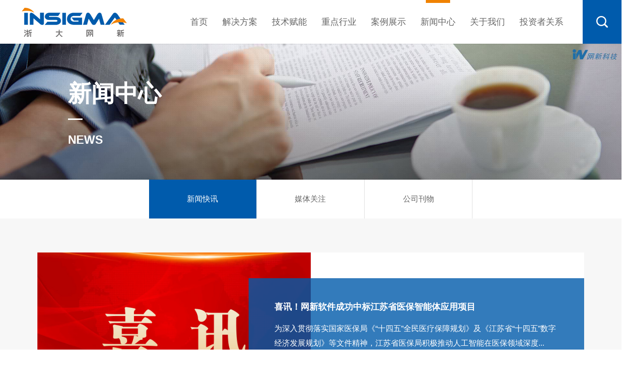

--- FILE ---
content_type: text/html; charset=UTF-8
request_url: https://www.insigma.com.cn/index.php/news/6
body_size: 35053
content:
<!DOCTYPE html>
<head>
<meta http-equiv="Content-Type" content="text/html; charset=UTF-8" />
<meta name="baidu-site-verification" content="yX5f4B5xnE" />
<meta http-equiv="content-language" content="zh-CN" />
<meta name="viewport" content="width=device-width,initial-scale=1.0,user-scalable=no" />
<meta name="apple-mobile-web-app-capable" content="yes" />
<meta name="apple-mobile-web-app-status-bar-style" content="black" />
<meta name="format-detection" content="telephone=no" />
<meta name="keywords" content="浙大网新,网新科技,互联网+,IT,总包,智慧城市,智慧商务,智慧生活,云服务,大数据,交通,高铁,人社,金融,市民卡,信用,金融,残疾人,城市管理,社区,浙江大学" />
<meta name="description" content="浙大网新（上证600797）是以浙江大学综合应用学科为依托的信息技术咨询和服务集团，中国领先的智能化技术整合服务提供商。" />
<meta name="author" content="杭州博采网络科技股份有限公司-高端网站建设-http://www.bocweb.cn" />
<meta name="renderer" content="webkit">
<meta name="referrer" content="never">
<meta http-equiv="X-UA-Compatible" content="IE=edge">
<title>新闻快讯</title>
<link href="https://www.insigma.com.cn/favicon.ico" rel="shortcut icon">
<script>
	var STATIC_URL = "https://www.insigma.com.cn/web/bocweb/";
	var GLOBAL_URL = "https://www.insigma.com.cn/";
	var UPLOAD_URL = "https://www.insigma.com.cn/web/upload/";
	var SITE_URL   = "https://www.insigma.com.cn/index.php";
</script>
<link rel="stylesheet" href="https://www.insigma.com.cn/web/bocweb/editor/third-party/video-js/video-js.min.css" type="text/css" media="screen" charset="utf-8"><script src="https://www.insigma.com.cn/web/bocweb/editor/third-party/video-js/video.js" type="text/javascript" charset="utf-8"></script><!--
<script src="https://api.html5media.info/1.1.4/html5media.min.js"></script>
-->
<script src="https://www.insigma.com.cn/web/bocweb/js/jQuery.js" type="text/javascript" charset="utf-8"></script><link rel="stylesheet" href="https://www.insigma.com.cn/web/bocweb/web/css/reset.css" type="text/css" media="screen" charset="utf-8"><link rel="stylesheet" href="https://www.insigma.com.cn/web/bocweb/web/css/style.css" type="text/css" media="screen" charset="utf-8"><script src="https://www.insigma.com.cn/web/bocweb/web/js/respond.min.js" type="text/javascript" charset="utf-8"></script><script src="https://www.insigma.com.cn/web/bocweb/web/js/placeholder.js" type="text/javascript" charset="utf-8"></script><script src="https://www.insigma.com.cn/web/bocweb/js/jquery.easing.1.3.js" type="text/javascript" charset="utf-8"></script><script src="https://www.insigma.com.cn/web/bocweb/js/prefixfree.min.js" type="text/javascript" charset="utf-8"></script><script src="https://www.insigma.com.cn/web/bocweb/js/html5.min.js" type="text/javascript" charset="utf-8"></script><script src="https://www.insigma.com.cn/web/bocweb/js/jquery.transit.js" type="text/javascript" charset="utf-8"></script><script src="https://www.insigma.com.cn/web/bocweb/web/js/jquery.flexslider-min.js" type="text/javascript" charset="utf-8"></script><link rel="stylesheet" href="https://www.insigma.com.cn/web/bocweb/web/js/flexslider.css" type="text/css" media="screen" charset="utf-8"></head>
<body>
	<div class="bocweb-header f-cb">
	<a class="bocweb-logo"  href="https://www.insigma.com.cn/index.php/welcome.html">
		<img src="https://www.insigma.com.cn/web/bocweb/web/img/logo.png" alt="" >
		<img src="https://www.insigma.com.cn/web/bocweb/web/img/logo2.png" alt="" class="h">
	</a>
	<div class="search search-btn"></div>
	<div class="hbg"></div>
	<ul class="bocweb-nav nav">
		<li class="one">
			<a href="https://www.insigma.com.cn/index.php/welcome.html">首页<i></i></a>
		</li>
		<li>
			<a href="https://www.insigma.com.cn/index.php/solution.html">解决方案<i></i></a>
			<div class="slider">
				<div class="sr">
				
					<a href="https://www.insigma.com.cn/index.php/solution/life.html" title="政府数智化">政府数智化</a>
						
					<a href="https://www.insigma.com.cn/index.php/solution/city.html" title="基建智能化">基建数智化</a>
					<a href="https://www.insigma.com.cn/index.php/solution/business.html" title="产业智能化">产业数智化</a>
					<a href="https://www.insigma.com.cn/index.php/solution.html" title="智算云服务">智算云服务</a>
				</div>
			</div>
		</li>
		<li>
			<a href="https://www.insigma.com.cn/index.php/service/government.html">技术赋能<i></i></a>
			<div class="slider" style="left:-350px;width:1200px">
				<div class="sr">
					<a href="https://www.insigma.com.cn/index.php/service/government.html" title="网新AI底座">网新AI底座</a>
    				<a href="https://www.insigma.com.cn/index.php/service.html" title="可信AI">可信AI</a>
    				<a href="https://www.insigma.com.cn/index.php/service/outsource.html" title="区块链">区块链</a>
					<a href="https://www.insigma.com.cn/index.php/service/clound.html" title="云计算">云计算</a>
					<a href="https://www.insigma.com.cn/index.php/service/consultative.html" title="大数据">大数据</a>
					<a href="https://www.insigma.com.cn/index.php/service/total.html" title="IoT">IoT</a>
					<a href="https://insec.insigma.com.cn/" title="网络安全" target="_blank" style='display:none'>网络安全</a>
				
					<a href="https://www.insigma.com.cn/index.php/service/outsource1.html" title="低代码开发" style='display:none'>低代码开发</a>
					<a href="https://www.insigma.com.cn/index.php/service/outsource2.html" title="隐私计算">隐私计算</a>
					<a href="https://www.insigma.com.cn/index.php/service/outsource3.html" title="容器云">容器云</a>
					
				</div>
			</div>
		</li>
		<li>
			<a href="https://www.insigma.com.cn/index.php/important/cloud.html">重点行业<i></i></a>
			<div class="slider">
				<div class="sr">
					<a href="https://www.insigma.com.cn/index.php/important/cloud.html" title="智算云服务">智算云服务</a>
					<a href="https://www.insigma.com.cn/index.php/important.html" title="智能交通">智能交通</a>
					<a href="https://www.insigma.com.cn/index.php/important/health.html" title="智慧人社">智慧人社</a>
					<a href="https://www.insigma.com.cn/index.php/important/finance.html" title="金融科技">金融科技</a>
					<a href="https://www.insigma.com.cn/index.php/important/retail.html" title="新零售">新零售</a>
					<a href="https://www.insigma.com.cn/index.php/important/energy.html" title="电力能源">电力能源</a>
				</div>
			</div>
		</li>
		<li class="one">
			<a href="https://www.insigma.com.cn/index.php/case.html">案例展示<i></i></a>
		</li>
		<li>
			<a href="https://www.insigma.com.cn/index.php/news.html">新闻中心<i></i></a>
			<div class="slider">
				<div class="sr">
					<a href="https://www.insigma.com.cn/index.php/news.html" title="新闻快讯">新闻快讯</a>
					<a href="https://www.insigma.com.cn/index.php/news/media.html" title="媒体关注">媒体关注</a>
					<a href="https://www.insigma.com.cn/index.php/news/journal.html" title="公司刊物">公司刊物</a>
				</div>
			</div>
		</li>
		<li>
			<a href="https://www.insigma.com.cn/index.php/about.html">关于我们<i></i></a>
			<div class="slider tr">
				<div class="sr">
					<a href="https://www.insigma.com.cn/index.php/about.html" title="公司介绍">公司介绍</a>
					<a href="https://www.insigma.com.cn/index.php/about/history.html" title="发展历程">发展历程</a>
					<a href="https://www.insigma.com.cn/index.php/about/system.html" title="能力体系">能力体系</a>
					<a href="https://www.insigma.com.cn/index.php/about/honor.html" title="公司荣誉">公司荣誉</a>
					
					<a href="https://www.insigma.com.cn/index.php/about/cooperation.html" title="合作伙伴">合作伙伴</a>
				</div>
			</div>
		</li>
		<li>
			<a href="http://open.sseinfo.com/ir2/indexkcb?language=zh_CN&stockCode=600797&modules=Market,Notice,InvestorCommunicate&template=techBlue" target="_blank">投资者关系<i></i></a>
			<div class="slider tr">
				<div class="sr">
					<a href="http://www.sse.com.cn/assortment/stock/list/info/company/index.shtml?COMPANY_CODE=600797"  target="_blank" title="公司公告">公司公告</a>
					<a href="https://www.insigma.com.cn/index.php/investor/43.html" title="定期报告">定期报告</a>
					<!-- <a href="https://www.insigma.com.cn/index.php/investor/problem.html" title="投资者Q&A">投资者Q&A</a> -->
				</div>
			</div>
		</li>
	</ul>
</div>


<!-- 搜索弹框 -->
<div class="search-alert">
	<span class="close"></span>
	<div class="cent-form">
		<form action="https://www.insigma.com.cn/index.php/search.html">
			<input class="fl tex" type="text" value="" placeholder="请输入搜索内容" name="search" id="skey" autocomplete="off">
			<input class="fr sub-btn" type="submit" value="搜索">
		</form>
	</div>
</div>
<script>
	$(function(){
		$('.nav li').hover(function(){
			if($(this).hasClass('one')){
				return;
			}
			$('.hbg').stop(false,true).fadeIn();
			$(this).children('.slider').stop(false,true).fadeIn();
		},function(){
			$('.hbg').stop(false,true).fadeOut();
			$(this).children('.slider').stop(false,true).fadeOut();
		});


		$(".search-btn").on('click', function() {
			$(".search-alert").stop().fadeIn(300);
			$("body,html").addClass('ovh');
		});
		$(".search-alert .close").on('click', function() {
			$(".search-alert").stop().hide();
			$("body,html").removeClass('ovh');
		});

	})
</script>	<div class="main news">
		<div class="abanner">
			<img src="https://www.insigma.com.cn/web/upload/2022/11/07/16678087487967m7z0i.jpg" alt="" class="img">
			<div class="text_box">
				<div class="tab">
					<div class="tab_cell">
						<div class="t">新闻中心</div>
						<div class="line"></div>
						<div class="en">NEWS</div>
					</div>
				</div>
			</div>
		</div>
		<div class="nav_top">
	<div class="nav_top_cen w1500">
		<ul class="f-cb">
			<li>
				<a href="https://www.insigma.com.cn/index.php/news.html">
					<div class="bg"></div>
					<div class="tab">
						<div class="tab_cell">
							新闻快讯
						</div>
					</div>
				</a>
			</li>
			<li>
				<a href="https://www.insigma.com.cn/index.php/news/media.html">
					<div class="bg"></div>
					<div class="tab">
						<div class="tab_cell">
							媒体关注
						</div>
					</div>
				</a>
			</li>
			<li>
				<a href="https://www.insigma.com.cn/index.php/news/journal.html">
					<div class="bg"></div>
					<div class="tab">
						<div class="tab_cell">
							公司刊物
						</div>
					</div>
				</a>
			</li>
		</ul>
	</div>
</div>		<div class="container">
			<div class="news_box w1500">
				<div class="news_top">
					<div class="flexslider js-m">
						<ul class="slides">
																												<li>
								<a href="https://www.insigma.com.cn/index.php/news/detail/5973.html">
									<div class="pic">
										<!-- 750*422 -->
										<img src="https://www.insigma.com.cn/web/upload/2026/01/19/1768802548775y2ro8.jpg" alt="">
									</div>
									<div class="cont">
										<div class="bg"></div>
										<div class="cont_box">
											<div class="t">喜讯！网新软件成功中标江苏省医保智能体应用项目</div>
											<div class="con">
												  为深入贯彻落实国家医保局《“十四五”全民医疗保障规划》及《江苏省“十四五”数字经济发展规划》等文件精神，江苏省医保局积极推动人工智能在医保领域深度...											</div>
											<div class="date">2026-01-19</div>
										</div>
									</div>
								</a>
							</li>
																												<li>
								<a href="https://www.insigma.com.cn/index.php/news/detail/5972.html">
									<div class="pic">
										<!-- 750*422 -->
										<img src="https://www.insigma.com.cn/web/upload/2026/01/12/1768195049608mep2g.png" alt="">
									</div>
									<div class="cont">
										<div class="bg"></div>
										<div class="cont_box">
											<div class="t">生态聚力共筑国产底座：汇信科技获华为认证级解决方案开发伙伴认证及鲲鹏技术认证</div>
											<div class="con">
												   在国家大力推进信创产业与数字政府建设的进程中，浙大网新旗下子公司汇信科技近期完成了关键的技术布局。   汇信科技通过与华为完成技术适配与生态认证...											</div>
											<div class="date">2026-01-12</div>
										</div>
									</div>
								</a>
							</li>
																												<li>
								<a href="https://www.insigma.com.cn/index.php/news/detail/5971.html">
									<div class="pic">
										<!-- 750*422 -->
										<img src="https://www.insigma.com.cn/web/upload/2026/01/09/17679397465385uxvs6.png" alt="">
									</div>
									<div class="cont">
										<div class="bg"></div>
										<div class="cont_box">
											<div class="t">破局数据孤岛，打造资管“智慧数据中枢”！</div>
											<div class="con">
												  近日，浙大网新旗下子公司网新恒天依托金融领域深厚的技术积累与成熟的项目实践经验，成功中标某省规模最大地方资产管理公司的统一数据服务平台建设项目。【...											</div>
											<div class="date">2026-01-09</div>
										</div>
									</div>
								</a>
							</li>
																												<li>
								<a href="https://www.insigma.com.cn/index.php/news/detail/5970.html">
									<div class="pic">
										<!-- 750*422 -->
										<img src="https://www.insigma.com.cn/web/upload/2026/01/04/17675028615327o19r.jpg" alt="">
									</div>
									<div class="cont">
										<div class="bg"></div>
										<div class="cont_box">
											<div class="t">【喜讯】浙大网新系统荣膺“2025年度智能建筑行业最具影响力品牌企业”</div>
											<div class="con">
												  近日，由《绿色建造与智能建筑》杂志社主办的2025绿色与智能技术发展大会在西安隆重举行。作为智能建筑领域的年度盛会，本次大会吸引了业内权威专家、头...											</div>
											<div class="date">2026-01-04</div>
										</div>
									</div>
								</a>
							</li>
																												<li>
								<a href="https://www.insigma.com.cn/index.php/news/detail/5969.html">
									<div class="pic">
										<!-- 750*422 -->
										<img src="https://www.insigma.com.cn/web/upload/2025/12/31/17671623787011bswyh.png" alt="">
									</div>
									<div class="cont">
										<div class="bg"></div>
										<div class="cont_box">
											<div class="t">2025浙大网新年终盘点</div>
											<div class="con">
												  2025年，人工智能应用生态竞速发展。从年初DeepSeek的横空出世，到年末豆包手机助手引发的“系统级控制权”之争，AI已从技术探索进入到应用落...											</div>
											<div class="date">2025-12-31</div>
										</div>
									</div>
								</a>
							</li>
																																																																																																																																																																																																																																																																																																																																																																																																																																																																																																																																																																																																																																																																																																																																																																																																																																																																																																																																																																																																																																															</ul>
					</div>
				</div>
				<div class="news_list">
					<ul class="f-cb">
																		<li class="js-m">
							<a href="https://www.insigma.com.cn/index.php/news/detail/5928.html">
								<div class="pic">
									<!-- 345*193 -->
									<img src="https://www.insigma.com.cn/web/upload/2025/10/11/17601647413271268w6.jpg" alt="">
								</div>
								<div class="cont">
									<div class="t">近万名高校应届生参与！省国资委掀起招聘引才新热潮</div>
									<div class="con">
										  近日，由某省国资委主办、省人才发展集团承办的国有企业秋季招聘引才系列活动在上海成功举办。此次活动对接两所双一流高校，开设专场与综合招聘会，汇聚10...									</div>
									<div class="date">
										<div class="time">2025年10月11日</div>
										<i></i>
									</div>
								</div>
								<span class="line"></span>
							</a>
						</li>
												<li class="js-m">
							<a href="https://www.insigma.com.cn/index.php/news/detail/5927.html">
								<div class="pic">
									<!-- 345*193 -->
									<img src="https://www.insigma.com.cn/web/upload/2025/09/30/17592102766847lg8di.jpg" alt="">
								</div>
								<div class="cont">
									<div class="t">政策引领，智政惠民——网新软件数智引擎助力数字治理智能变革</div>
									<div class="con">
										   近日，国务院印发《关于深入实施“人工智能+”行动的意见》，从国家层面对各行业各领域人工智能应用发展提出指导意见，清晰勾勒未来10年智能经济与智能...									</div>
									<div class="date">
										<div class="time">2025年09月30日</div>
										<i></i>
									</div>
								</div>
								<span class="line"></span>
							</a>
						</li>
												<li class="js-m">
							<a href="https://www.insigma.com.cn/index.php/news/detail/5926.html">
								<div class="pic">
									<!-- 345*193 -->
									<img src="https://www.insigma.com.cn/web/upload/2025/09/30/17592094153254yzc9i.jpg" alt="">
								</div>
								<div class="cont">
									<div class="t">圆满收官！汇信科技携政务智能体亮相第四届全球数字贸易博览会</div>
									<div class="con">
										   2025年9月25日至29日，第四届全球数字贸易博览会在杭州盛大举行。作为中国唯一以数字贸易为主题的国家级、国际性综合性展会，本届大会以“数字贸...									</div>
									<div class="date">
										<div class="time">2025年09月30日</div>
										<i></i>
									</div>
								</div>
								<span class="line"></span>
							</a>
						</li>
												<li class="js-m">
							<a href="https://www.insigma.com.cn/index.php/news/detail/5925.html">
								<div class="pic">
									<!-- 345*193 -->
									<img src="https://www.insigma.com.cn/web/upload/2025/09/29/1759113577683yrojj.png" alt="">
								</div>
								<div class="cont">
									<div class="t">网新软件AI政务终端落地北京房山，开启智慧就业服务新篇章</div>
									<div class="con">
										  近日，北京房山区就业赋能服务中心揭牌暨“暖心助航”就业服务季活动正式启动！  助力房山就业，科技暖心助航。活动仪式上，浙大网新旗下子公司网新软件打...									</div>
									<div class="date">
										<div class="time">2025年09月29日</div>
										<i></i>
									</div>
								</div>
								<span class="line"></span>
							</a>
						</li>
												<li class="js-m">
							<a href="https://www.insigma.com.cn/index.php/news/detail/5924.html">
								<div class="pic">
									<!-- 345*193 -->
									<img src="https://www.insigma.com.cn/web/upload/2025/09/29/17591127354111wacgs.png" alt="">
								</div>
								<div class="cont">
									<div class="t">第四届长三角信用论坛开幕，汇信科技荣获双项荣誉</div>
									<div class="con">
										  9月26日上午，由上海市信用服务行业协会、同济大学、长三角“一带一路”高质量发展促进会、上海全球城市研究院、上海现代服务业联合会、中国金融信息中心...									</div>
									<div class="date">
										<div class="time">2025年09月29日</div>
										<i></i>
									</div>
								</div>
								<span class="line"></span>
							</a>
						</li>
												<li class="js-m">
							<a href="https://www.insigma.com.cn/index.php/news/detail/5923.html">
								<div class="pic">
									<!-- 345*193 -->
									<img src="https://www.insigma.com.cn/web/upload/2025/09/29/17591097462395vt1oy.png" alt="">
								</div>
								<div class="cont">
									<div class="t">网新恒天再度亮相数贸会，斩获双料奖项！</div>
									<div class="con">
										  9月25日，第四届全球数字贸易博览会（简称 “数贸会”）在杭州大会展中心拉开帷幕。浙大网新旗下子公司网新恒天携金融、AI等领域的核心产品及解决方案...									</div>
									<div class="date">
										<div class="time">2025年09月29日</div>
										<i></i>
									</div>
								</div>
								<span class="line"></span>
							</a>
						</li>
												<li class="js-m">
							<a href="https://www.insigma.com.cn/index.php/news/detail/5922.html">
								<div class="pic">
									<!-- 345*193 -->
									<img src="https://www.insigma.com.cn/web/upload/2025/09/29/1759109893251sy7fa.png" alt="">
								</div>
								<div class="cont">
									<div class="t">助力数据要素改革！汇信科技入选2025浙江数商，亮相第四届数贸会</div>
									<div class="con">
										   2025年9月25日，第四届全球数字贸易博览会在杭州大会展中心盛大开幕。当天下午，作为本届数贸会重要主题活动之一的“数据要素治理与市场化交流活动...									</div>
									<div class="date">
										<div class="time">2025年09月26日</div>
										<i></i>
									</div>
								</div>
								<span class="line"></span>
							</a>
						</li>
												<li class="js-m">
							<a href="https://www.insigma.com.cn/index.php/news/detail/5920.html">
								<div class="pic">
									<!-- 345*193 -->
									<img src="https://www.insigma.com.cn/web/upload/2025/09/23/17585950728055ikpig.png" alt="">
								</div>
								<div class="cont">
									<div class="t">倒计时1天！9月25日-29日，汇信科技在数贸会与您不见不散</div>
									<div class="con">
										  9月25日至9月29日，第四届全球数字贸易博览会将在杭州大会展中心举办，数贸会是中国唯一以数字贸易为主题的国家级、国际性、专业型展会。  作为可信...									</div>
									<div class="date">
										<div class="time">2025年09月23日</div>
										<i></i>
									</div>
								</div>
								<span class="line"></span>
							</a>
						</li>
																	</ul>
										<div class="paging">&nbsp;<a class="prev"href="https://www.insigma.com.cn/index.php/news/5"><</a>&nbsp;<a href="https://www.insigma.com.cn/index.php/news/">1</a>&nbsp;<a href="https://www.insigma.com.cn/index.php/news/2">2</a>&nbsp;<a href="https://www.insigma.com.cn/index.php/news/3">3</a>&nbsp;<a href="https://www.insigma.com.cn/index.php/news/4">4</a>&nbsp;<a href="https://www.insigma.com.cn/index.php/news/5">5</a><a href="#" class="active">6</a>&nbsp;<a href="https://www.insigma.com.cn/index.php/news/7">7</a>&nbsp;<a href="https://www.insigma.com.cn/index.php/news/8">8</a>&nbsp;<a href="https://www.insigma.com.cn/index.php/news/9">9</a>&nbsp;<a href="https://www.insigma.com.cn/index.php/news/10">10</a>&nbsp;<a href="https://www.insigma.com.cn/index.php/news/11">11</a>&nbsp;<a class="next"href="https://www.insigma.com.cn/index.php/news/7">></a>&nbsp;</div>									</div>
			</div>
		</div>
	</div>
	<div class="bocweb-footer footer">
	<div class="footer_top">
		<div class="foot_cen w1500 f-cb">
			<div class="link_box">
				<ul>
					<li>
						<a href="https://www.insigma.com.cn/index.php/solution.html" class="large" title="解决方案">解决方案</a>
						<div class="links">
							<a href="https://www.insigma.com.cn/index.php/solution/life.html" title="政府数智化">政府数智化</a>
						
					<a href="https://www.insigma.com.cn/index.php/solution/city.html" title="基建智能化">基建数智化</a>
					<a href="https://www.insigma.com.cn/index.php/solution/business.html" title="产业智能化">产业数智化</a>
					<a href="https://www.insigma.com.cn/index.php/solution.html" title="智能云服务">数智云服务</a>
						</div>
					</li>
					<li>
						<a href="https://www.insigma.com.cn/index.php/service/government.html" class="large" title="技术赋能">技术赋能</a>
						<div class="links">
						<a href="https://www.insigma.com.cn/index.php/service/government.html" title="网新AI底座">网新AI底座</a>
							<a href="https://www.insigma.com.cn/index.php/service.html" title="可信AI">可信AI</a>
            				<a href="https://www.insigma.com.cn/index.php/service/outsource.html" title="区块链">区块链</a>
        					<a href="https://www.insigma.com.cn/index.php/service/clound.html" title="云计算">云计算</a>
        					<a href="https://www.insigma.com.cn/index.php/service/consultative.html" title="大数据">大数据</a>
        					<a href="https://www.insigma.com.cn/index.php/service/total.html" title="IoT">IoT</a>
							<a href="http://insec.insigma.com.cn/" title="网络安全" target="_blank" style='display:none'>网络安全</a>
							<a href="https://www.insigma.com.cn/index.php/service/outsource2.html" title=" 隐私计算"> 隐私计算</a>
							<a href="https://www.insigma.com.cn/index.php/service/outsource3.html" title="容器云">容器云</a>
						</div>
					</li>
					<li>
						<a href="https://www.insigma.com.cn/index.php/important/cloud.html" class="large" title="重点行业">重点行业</a>
						<div class="links">
							<a href="https://www.insigma.com.cn/index.php/important/cloud.html" title="智能云服务">智能云服务</a>
							<a href="https://www.insigma.com.cn/index.php/important.html" title="智能交通">智能交通</a>							
							<a href="https://www.insigma.com.cn/index.php/important/health.html" title="智慧人社">智慧人社</a>
							<a href="https://www.insigma.com.cn/index.php/important/finance.html" title="金融科技">金融科技</a>
							<a href="https://www.insigma.com.cn/index.php/case.html" title="案例展示">案例展示</a>
						</div>
					</li>
					<li>
						<a href="https://www.insigma.com.cn/index.php/news.html" class="large" title="新闻中心">新闻中心</a>
						<div class="links">
							<a href="https://www.insigma.com.cn/index.php/news.html" title="新闻快讯">新闻快讯</a>
							<a href="https://www.insigma.com.cn/index.php/news/media.html" title="媒体关注">媒体关注</a>
							<a href="https://www.insigma.com.cn/index.php/news/journal.html" title="公司刊物">公司刊物</a>
						</div>
					</li>
					<li>
						<a href="https://www.insigma.com.cn/index.php/about.html" class="large" title="关于我们">关于我们</a>
						<div class="links">
							<a href="https://www.insigma.com.cn/index.php/about.html" title="公司介绍">公司介绍</a>
							<a href="https://www.insigma.com.cn/index.php/about/honor.html" title="公司荣誉">公司荣誉</a>
							<a href="https://www.insigma.com.cn/index.php/about/system.html" title="能力体系">能力体系</a>
							<a href="https://www.insigma.com.cn/index.php/about/history.html" title="发展历程">发展历程</a>
							<a href="https://www.insigma.com.cn/index.php/about/cooperation.html" title="合作伙伴">合作伙伴</a>
						</div>
					</li>
					<li class="last">
						<a href="https://www.insigma.com.cn/index.php/investor.html" class="large" title="投资者关系">投资者关系</a>
						<div class="links">
							<a href="http://www.sse.com.cn/assortment/stock/list/info/company/index.shtml?COMPANY_CODE=600797" target="_blank" title="公司公告">公司公告</a>
							<a href="https://www.insigma.com.cn/index.php/investor/43.html" title="定期报告">定期报告</a>
							<!-- <a href="https://www.insigma.com.cn/index.php/investor/problem.html" title="投资者Q&A">投资者Q&A</a> -->
						</div>
					</li>
				</ul>
			</div>
			<div class="msg">
				<div class="tel">
					<div class="txt">服务热线</div>
					<div class="number">+86(571)8795-0588</div>
				</div>
				  <img src='https://www.insigma.com.cn/web/bocweb/web/img/newlogo.png' alt=''>
				<!--  <img src='https://www.insigma.com.cn/web/bocweb/web/img/bglogo.png' alt=''>-->
			<!-- 	<div class="share">
					<a onclick="javascript:bShare.share(event,'weixin',0);return false" title="分享到微信">
						<img src="https://www.insigma.com.cn/web/bocweb/web/img/wx.png" alt="">
					</a>
					<a onclick="javascript:bShare.share(event,'sinaminiblog',0);return false" title="分享到新浪微博">
						<img src="https://www.insigma.com.cn/web/bocweb/web/img/sina.png" alt="">
					</a>
				</div> -->

				<div class="bdsharebuttonbox share">
					<a href="javascript:;" class="bds_weixin" data-cmd="weixin" title="分享到微信"></a>
					<a href="javascript:;" class="bds_tsina" data-cmd="tsina" title="分享到新浪微博"></a>
				</div>

			</div>
			<div class="code">
				<div class="code_img">
					<img src="https://www.insigma.com.cn/web/upload/2018/09/20/15373788007781fmdyt.jpg" alt="">
				</div>
				<div class="txt">浙大网新官方微信</div>
			</div>
		</div>
	</div>
		<div class="foot_bot">
		<div class="foot_bot_cen w1500 f-cb">
			<div class="copyright">
				©2021 浙大网新科技股份有限公司 版权所有&emsp;<span title="备案号">  <a target="_blank" href="https://beian.miit.gov.cn/" id="beian" target="_blank">浙ICP备05017087号</a>&nbsp;&nbsp;<a href="http://www.beian.gov.cn/portal/registerSystemInfo?recordcode=33010602009333" id="gongan" target="_blank">浙公网安备33010602009333号</a><script>var MyDomain=window.location.host;if(MyDomain=="www.insigmaservice.com"){document.getElementById("beian").innerHTML="浙ICP备10003640号-2";document.getElementById("gongan").style="display:none!important;";}</script><a href="https://www.abuseipdb.com/user/29941" title="AbuseIPDB is an IP address blacklist for webmasters and sysadmins to report IP addresses engaging in abusive behavior on their networks" alt="AbuseIPDB Contributor Badge"><img src="https://www.abuseipdb.com/contributor/29941.svg" style="width: 401px;display:none!important;"></a></span>    网站建设：<a href="http://www.bocweb.cn" target="_blank" title="博采网络">博采网络</a>
				&nbsp;<script type="text/javascript">var cnzz_protocol = (("https:" == document.location.protocol) ? " https://" : " http://");document.write(unescape("%3Cspan id='cnzz_stat_icon_1275147342'%3E%3C/span%3E%3Cscript src='" + cnzz_protocol + "s13.cnzz.com/z_stat.php%3Fid%3D1275147342%26show%3Dpic1' type='text/javascript'%3E%3C/script%3E"));</script>
			</div>
			<div class="fbox">
			    <a href="https://mail.insigma.com.cn/owa/" title="企业邮箱" class="contact">企业邮箱</a>
				<span class="contact">&nbsp;|&nbsp;</span>
				<a href="https://www.insigma.com.cn/index.php/contact.html" title="联系我们" class="contact">联系我们</a>
								<div class="friendship js-click">
					<div class="show f-cb js-click">
						<div class="txt">友情链接</div>
						<i></i>
					</div>
					<div class="hide">
																<a href="https://mail.insigma.com.cn/owa/" target="_blank">博采网络</a>
											<a href="https://www.bocweb.cn" target="_blank">博采网络</a>
															</div>
				</div>
			</div>
		</div>
	</div>
</div>

<div class="go_top">
	<img src="https://www.insigma.com.cn/web/bocweb/web/img/go_top.png" alt="">
	<img src="https://www.insigma.com.cn/web/bocweb/web/img/go_top2.png" alt="" class="active">
</div>



<script>
<!--	window._bd_share_config={"common":{"bdSnsKey":{},"bdText":"","bdMini":"2","bdMiniList":false,"bdPic":"","bdStyle":"0","bdSize":"16"},"share":{}};with(document)0[(getElementsByTagName('head')[0]||body).appendChild(createElement('script')).src='http://bdimg.share.baidu.com/static/api/js/share.js?v=89860593.js?cdnversion='+~(-new Date()/36e5)];
-->
</script>
<script>
	$(function(){
		$('.friendship .show').click(function(){
			$(this).siblings('.hide').slideToggle();
		})

		$(document).click(function(e){
			if(!$(e.target).hasClass('js-click') && !$(e.target).parents().hasClass('js-click')){
				$('.friendship .hide').slideUp();
			}
		})

		$(window).scroll(function(){
        	if($(window).scrollTop()>100){
        		$('.go_top').addClass('active');
        	}
        	if($(window).scrollTop()<=0){
        		$('.go_top').removeClass('active');
        	}
        })

        $('.go_top').click(function(){
        	$('body,html').animate({
        		'scrollTop':0
        	},500)
        })


        $('video').parents().removeClass('vjs-controls-disabled');
	})
</script>



<script>
(function(){
    var bp = document.createElement('script');
    var curProtocol = window.location.protocol.split(':')[0];
    if (curProtocol === 'https') {
        bp.src = 'https://zz.bdstatic.com/linksubmit/push.js';
    }
    else {
        bp.src = 'http://push.zhanzhang.baidu.com/push.js';
    }
    var s = document.getElementsByTagName("script")[0];
    s.parentNode.insertBefore(bp, s);
})();
</script>	<script src="https://www.insigma.com.cn/web/bocweb/web/js/main.js" type="text/javascript" charset="utf-8"></script></body>
</html>
<script>
	$(function(){
		$('.nav_top ul li').eq(0).addClass('cur');
		
		$('.flexslider').flexslider({
			init:function(){
				scrollAni();
			}
		})
		$('.flexslider .pic').height(Math.floor($('.flexslider .pic').width()*(422/750)));
		$('.news_list .pic').height(Math.floor($('.news_list .pic').width()*(193/345)));
		$(window).resize(function(){
			$('.news_list .pic').height(Math.floor($('.news_list .pic').width()*(193/345)));
			$('.flexslider .pic').height(Math.floor($('.flexslider .pic').width()*(422/750)));
		})
	})
</script>

--- FILE ---
content_type: text/css
request_url: https://www.insigma.com.cn/web/bocweb/web/css/style.css
body_size: 166045
content:
a, select, textarea, input, button, html, body, div, ul, li {
  tap-highlight-color: transparent !important; }

@keyframes rt {
  to {
    stroke-dashoffset: 0; } }
@keyframes animLoadedHeader {
  to {
    -webkit-transform: translate3d(0, -100%, 0);
    transform: translate3d(0, -100%, 0); } }
@font-face {
  font-family: "CENTURYGOTHIC-BOLD";
  src: url("fonts/CENTURYGOTHIC-BOLD.woff2") format("woff2"), url("fonts/CENTURYGOTHIC-BOLD.woff") format("woff"), url("fonts/CENTURYGOTHIC-BOLD.ttf") format("truetype"), url("fonts/CENTURYGOTHIC-BOLD.eot") format("embedded-opentype"), url("fonts/CENTURYGOTHIC-BOLD.svg") format("svg");
  font-weight: normal;
  font-style: normal; }
@font-face {
  font-family: "impact";
  src: url("fonts/impact.woff2") format("woff2"), url("fonts/impact.woff") format("woff"), url("fonts/impact.ttf") format("truetype"), url("fonts/impact.eot") format("embedded-opentype"), url("fonts/impact.svg") format("svg");
  font-weight: normal;
  font-style: normal; }
.w1200 {
  width: 1200px;
  margin-left: auto;
  margin-right: auto; }
  @media (max-width: 1400px) {
    .w1200 {
      width: 1000px; } }

.bold, .footer .footer_top .foot_cen .msg .tel .number {
  font-family: "CENTURYGOTHIC-BOLD"; }

@keyframes wave {
  0% {
    width: 0%; }
  100% {
    width: 218px; } }
@keyframes scaleUpDown {
  from {
    -webkit-transform: scale(1.08);
    transform: scale(1.08); }
  to {
    opacity: 1;
    -webkit-transform: scale(1);
    transform: scale(1); } }
* {
  outline: none; }

.swiper-slide {
  min-height: 0 !important; }

@keyframes rotate {
  0% {
    transform: rotate(-2deg); }
  50% {
    transform: rotate(2deg); }
  100% {
    transform: rotate(-2deg); } }
#welfare, #vision {
  width: 0;
  height: 0;
  position: relative;
  top: -100px; }
  @media (max-width: 1024px) {
    #welfare, #vision {
      top: -50px; } }

::-webkit-input-placeholder {
  color: #666 !important; }

:-moz-placeholder {
  color: #666 !important; }

::-moz-placeholder {
  color: #666 !important; }

:-ms-input-placeholder {
  color: #666 !important; }

.go_top {
  position: fixed;
  right: 30px;
  bottom: 30px;
  width: 47px;
  height: 47px;
  transform: translateY(10px);
  filter: alpha(opacity=0);
  opacity: 0;
  transition: 0.5s ease;
  visibility: hidden;
  cursor: pointer; }
  .go_top.active {
    visibility: visible;
    transform: translateY(0px);
    filter: alpha(opacity=100);
    opacity: 1; }
  .go_top:hover img {
    filter: alpha(opacity=0);
    opacity: 0; }
    .go_top:hover img.active {
      filter: alpha(opacity=100);
      opacity: 1; }
  .go_top img {
    position: absolute;
    right: 0;
    top: 0;
    bottom: 0;
    left: 0;
    max-width: 100%;
    transition: opacity 0.3s;
    max-height: 100%;
    margin: auto; }
    .go_top img.active {
      filter: alpha(opacity=0);
      opacity: 0; }
.main.about .about_box .about_top img{
max-width:100%
}
.top, .main.welcome .index_solution .index_solution_cen .title, .main.welcome .index_case .case_cen, .main.welcome .news .title, .main.welcome .about_box .about_box_cen, .main.important .content .cbox .container .list_box, .main.solution .cloud .cloud_cen .case, .main.solution .internet .tbox ul li, .main.solution .internet .private .img, .main.solution .internet .private .cop, .main.solution .contact .contact_cen, .main.solution .city_box .city_cen ul li, .main.solution .detail .detail_box, .main.solution .business_b .business_cen .box ul li, .main.solution .business_b .list ul li, .main.service .service_box .service_top, .main.service .service_box .analysis, .main.service .service_box .visualization, .main.service .service_box .migrate, .main.service .service_box .development, .main.service .service_box .total_box, .main.service .item_box .item, .main.service .box, .main.case .case_box .case_cen ul li, .main.news .news_detail, .main.news .container .news_box .news_top .flexslider, .main.news .container .news_box .news_list ul li, .main.news .container .news_box .list_box ul li, .main.about .about_box .about_top .about_top_cen, .main.about .system_box .system_box_cen .cont_top, .main.about .system_box .system_box_cen .system, .main.about .cop_box .cop_main .cooperation_cen, .main.investor .investor_box .investor_box_cen, .main.investor .investor_box .problem ul li, .main.contact .contact_box .contact_top, .main.contact .contact_box .list ul li {
  position: relative;
  top: 50px;
  filter: alpha(opacity=0);
  opacity: 0; }
  .top.animate, .main.welcome .index_solution .index_solution_cen .animate.title, .main.welcome .index_case .animate.case_cen, .main.welcome .news .animate.title, .main.welcome .about_box .animate.about_box_cen, .main.important .content .cbox .container .animate.list_box, .main.solution .cloud .cloud_cen .animate.case, .main.solution .internet .tbox ul li.animate, .main.solution .internet .private .animate.img, .main.solution .internet .private .animate.cop, .main.solution .contact .animate.contact_cen, .main.solution .city_box .city_cen ul li.animate, .main.solution .detail .animate.detail_box, .main.solution .business_b .business_cen .box ul li.animate, .main.solution .business_b .list ul li.animate, .main.service .service_box .animate.service_top, .main.service .service_box .animate.analysis, .main.service .service_box .animate.visualization, .main.service .service_box .animate.migrate, .main.service .service_box .animate.development, .main.service .service_box .animate.total_box, .main.service .item_box .animate.item, .main.service .animate.box, .main.case .case_box .case_cen ul li.animate, .main.news .animate.news_detail, .main.news .container .news_box .news_top .animate.flexslider, .main.news .container .news_box .news_list ul li.animate, .main.news .container .news_box .list_box ul li.animate, .main.about .about_box .about_top .animate.about_top_cen, .main.about .system_box .system_box_cen .animate.cont_top, .main.about .system_box .system_box_cen .animate.system, .main.about .cop_box .cop_main .animate.cooperation_cen, .main.investor .investor_box .animate.investor_box_cen, .main.investor .investor_box .problem ul li.animate, .main.contact .contact_box .animate.contact_top, .main.contact .contact_box .list ul li.animate {
    top: 0;
    filter: alpha(opacity=100);
    opacity: 1;
    transition: top 0.6s ease-out, opacity 0.5s cubic-bezier(0.445, 0.145, 0.355, 1), background 0.5s; }

.bottom {
  position: relative;
  top: -50px;
  filter: alpha(opacity=0);
  opacity: 0; }
  .bottom.animate {
    top: 0;
    filter: alpha(opacity=100);
    opacity: 1;
    transition: top 0.6s ease-out, opacity 0.5s cubic-bezier(0.445, 0.145, 0.355, 1); }

.left {
  position: relative;
  left: 50px;
  filter: alpha(opacity=0);
  opacity: 0; }
  .left.animate {
    left: 0;
    filter: alpha(opacity=100);
    opacity: 1;
    transition: left 0.6s ease-out, opacity 0.5s cubic-bezier(0.445, 0.145, 0.355, 1); }

.right, .main.solution .internet .pic_box .pic {
  position: relative;
  left: -50px;
  filter: alpha(opacity=0);
  opacity: 0; }
  .right.animate, .main.solution .internet .pic_box .animate.pic {
    left: 0;
    filter: alpha(opacity=100);
    opacity: 1;
    transition: left 0.6s ease-out, opacity 0.5s cubic-bezier(0.445, 0.145, 0.355, 1); }

.ellipsis, .main.welcome .index_case .pic_box .hover_box .item .tab .tab_cell .t, .main.solution .detail .detail_box .page_box .page_l p, .main.case .case_box .case_cen ul li a .cont, .main.news .news_detail .detail_bot .detail_l p, .main.news .container .news_box .news_top .flexslider .slides li a .cont .cont_box .t, .main.news .container .news_box .news_list ul li a .cont .t, .main.news .container .news_box .list_box ul li a .cont .t, .main.news .container .news_box .journal_list ul li a .cont .t {
  overflow: hidden;
  text-overflow: ellipsis;
  white-space: nowrap; }

body {
  width: 100%;
  position: relative;
  min-width: 1200px;
  overflow: hidden; }

.w1100 {
  width: 1100px;
  margin-left: auto;
  margin-right: auto; }
  @media (max-width: 1300px) {
    .w1100 {
      width: 980px; } }

.bocweb-header {
  position: relative;
  left: 0;
  width: 100%;
  top: 0;
  z-index: 10;
  min-width: 1200px;
  background: #fff; }
  .bocweb-header.fixed {
    position: fixed;
    z-index: 1000;
    background: #fff;
    box-shadow: 0 0 5px rgba(141, 141, 141, 0.2); }
    .bocweb-header.fixed .bocweb-logo img {
      display: none; }
      .bocweb-header.fixed .bocweb-logo img.h {
        display: inline-block; }
    .bocweb-header.fixed .nav li > a {
      color: #666; }
  .bocweb-header .bocweb-logo {
    height: 90px;
    line-height: 90px;
    float: left;
    display: block;
    margin-left: 45px; }
    .bocweb-header .bocweb-logo img {
      display: none; }
      .bocweb-header .bocweb-logo img.h {
        display: inline-block; }
  .bocweb-header .hbg {
    position: absolute;
    width: 100%;
    height: 70px;
    background: #f1f1f1;
    top: 90px;
    left: 0;
    display: none; }
  .bocweb-header .nav {
    float: right;
    padding-right: 10px; }
    .bocweb-header .nav li {
      margin-right: 50px;
      float: left;
      position: relative; }
      @media (max-width: 1400px) {
        .bocweb-header .nav li {
          margin-right: 30px; } }
      .bocweb-header .nav li.active > a i {
        transform: scaleX(1);
        transform-origin: left center;
        opacity: 1\0;
        filter: alpha(opacity=100) \0; }
      .bocweb-header .nav li:hover > a i {
        transform: scaleX(1);
        transform-origin: left center;
        opacity: 1\0;
        filter: alpha(opacity=100) \0; }
      .bocweb-header .nav li > a {
        font-size: 18px;
        line-height: 90px;
        color: #666;
        position: relative;
        display: block; }
        .bocweb-header .nav li > a i {
          display: block;
          position: absolute;
          width: 86px;
          left: 50%;
          margin-left: -43px;
          transition: transform 0.4s ease,opacity 0.4s ease;
          height: 6px;
          background: #f08200;
          top: 0;
          transform: scaleX(0);
          transform-origin: right center;
          transform: scaleX(1) \0;
          opacity: 0\0;
          filter: alpha(opacity=0) \0; }
          @media (max-width: 1300px) {
            .bocweb-header .nav li > a i {
              width: 50px;
              margin-left: -25px; } }
      .bocweb-header .nav li .slider {
        width: 1000px;
        position: absolute;
        left: 0;
        top: 90px;
        display: none;
        left: 0%; }
        .bocweb-header .nav li .slider.tr {
          text-align: right;
          right: 0;
          left: auto; }
        .bocweb-header .nav li .slider a {
          font-size: 16px;
          line-height: 70px;
          color: #666;
          transition: color 0.3s;
          margin-right: 40px; }
          .bocweb-header .nav li .slider a:last-child {
            margin-right: 0; }
          @media (max-width: 1240px) {
            .bocweb-header .nav li .slider a {
              margin-right: 35px; } }
          @media (max-width: 1100px) {
            .bocweb-header .nav li .slider a {
              margin-right: 25px; } }
          .bocweb-header .nav li .slider a:hover {
            color: #005bac; }
  .bocweb-header .search {
    width: 80px;
    height: 90px;
    background: url(../img/search.png) no-repeat center center #005bac;
    float: right;
    cursor: pointer; }

.w1500 {
  width: 1500px;
  margin-left: auto;
  margin-right: auto; }
  @media (max-width: 1540px) {
    .w1500 {
      width: 88%; } }

.abanner {
  overflow: hidden;
  position: relative; }
  .abanner .img {
    width: 100%;
    height: auto; }
  .abanner .text_box {
    width: 1200px;
    height: 100%;
    position: absolute;
    left: 50%;
    margin-left: -600px;
    top: 0; }
    @media (max-width: 1400px) {
      .abanner .text_box {
        width: 1000px;
        margin-left: -500px; } }
    .abanner .text_box .tab {
      width: 100%;
      height: 100%;
      display: table; }
      .abanner .text_box .tab .tab_cell {
        display: table-cell;
        vertical-align: middle; }
        .abanner .text_box .tab .tab_cell .t {
          font-size: 48px;
          line-height: 78px;
          color: #fff;
          font-weight: bold; }
        .abanner .text_box .tab .tab_cell .line {
          width: 30px;
          height: 3px;
          background: #fff;
          margin-top: 12px; }
        .abanner .text_box .tab .tab_cell .en {
          font-size: 24px;
          line-height: 34px;
          color: #fff;
          margin-top: 24px;
          font-weight: bold;
          font-family: Arial;
          text-transform: uppercase; }
  .abanner .txt_box {
    width: 1200px;
    height: 100%;
    position: absolute;
    left: 50%;
    margin-left: -600px;
    top: 0; }
    @media (max-width: 1400px) {
      .abanner .txt_box {
        width: 1000px;
        margin-left: -500px; } }
    .abanner .txt_box.business .tab .tab_cell .text {
      padding: 14px 65px; }
    .abanner .txt_box.city .tab .tab_cell .text {
      background: url(../img/11.png) no-repeat center center;
      background-size: cover; }
      .abanner .txt_box.city .tab .tab_cell .text .i1 {
        background: url(../img/l11.png) no-repeat;
        top: -1px; }
      .abanner .txt_box.city .tab .tab_cell .text .i2 {
        background: url(../img/rr2.png) no-repeat; }
    .abanner .txt_box .tab {
      width: 100%;
      height: 100%;
      display: table; }
      .abanner .txt_box .tab .tab_cell {
        display: table-cell;
        vertical-align: middle;
        text-align: center; }
        @media (max-width: 1400px) {
          .abanner .txt_box .tab .tab_cell .timg img {
            height: 100px; } }
        @media (max-width: 1300px) {
          .abanner .txt_box .tab .tab_cell .timg img {
            height: 80px; } }
        .abanner .txt_box .tab .tab_cell .ds_img {
          margin-top: 28px; }
          @media (max-width: 1400px) {
            .abanner .txt_box .tab .tab_cell .ds_img img {
              height: 40px; } }
          @media (max-width: 1300px) {
            .abanner .txt_box .tab .tab_cell .ds_img img {
              height: 20px; } }
        .abanner .txt_box .tab .tab_cell .text {
          margin-top: 60px;
          width: 100%;
          height: auto;
          background: url(../img/bg.png) no-repeat center center;
          background-size: cover;
          font-size: 24px;
          line-height: 46px;
          color: #fff;
          padding: 14px 25px;
          box-sizing: border-box;
          position: relative; }
          @media (max-width: 1400px) {
            .abanner .txt_box .tab .tab_cell .text {
              font-size: 20px;
              line-height: 36px;
              margin-top: 40px; } }
          @media (max-width: 1300px) {
            .abanner .txt_box .tab .tab_cell .text {
              margin-top: 25px;
              font-size: 18px;
              line-height: 32px; } }
          .abanner .txt_box .tab .tab_cell .text .i1 {
            position: absolute;
            width: 28px;
            height: 29px;
            background: url(../img/l.png) no-repeat;
            left: 0;
            top: -1px; }
          .abanner .txt_box .tab .tab_cell .text .i2 {
            position: absolute;
            width: 28px;
            height: 29px;
            background: url(../img/rr.png) no-repeat;
            right: 0;
            bottom: -1px; }

.proup_mask {
  position: fixed;
  left: 0;
  top: 0;
  width: 100%;
  height: 100%;
  background: #000;
  z-index: 1000;
  visibility: hidden;
  transition: opacity 0.5s;
  filter: alpha(opacity=0);
  opacity: 0; }
  .proup_mask.active {
    filter: alpha(opacity=50);
    opacity: 0.5;
    visibility: visible; }

.proup {
  width: 1100px;
  background: #fff;
  position: absolute;
  left: 50%;
  margin-left: -550px;
  top: 50%;
  z-index: 1001;
  border-radius: 5px;
  visibility: hidden;
  filter: alpha(opacity=0);
  opacity: 0;
  transition: opacity 0.5s;
  padding-top: 20px;
  box-sizing: border-box; }
  .proup.active {
    filter: alpha(opacity=100);
    opacity: 1;
    visibility: visible; }
  .proup .close {
    border: 1px solid #dfdfdf;
    border-radius: 18px;
    width: 36px;
    cursor: pointer;
    height: 36px;
    background: url(../img/close.jpg) no-repeat center center #fff;
    position: absolute;
    right: -18px;
    top: -18px;
    transition: transform 0.5s; }
    .proup .close:hover {
      transform: rotate(180deg); }
  .proup .proup_box {
    padding: 30px; }
    .proup .proup_box .proup_bot {
      margin-top: 20px; }
      .proup .proup_box .proup_bot ul {
        overflow: hidden; }
        .proup .proup_box .proup_bot ul li {
          display: block;
          width: 48%; }
          .proup .proup_box .proup_bot ul li a {
            display: block;
            font-size: 18px;
            line-height: 36px;
            color: #666;
            padding-left: 15px;
            transition: color 0.3s;
            background: url(../img/rad.jpg) no-repeat left center; }
            .proup .proup_box .proup_bot ul li a:hover {
              color: #005bac; }
    .proup .proup_box .proup_top {
      padding-bottom: 30px;
      border-bottom: 1px solid #dfdfdf; }
      .proup .proup_box .proup_top .pic {
        float: left;
        width: 44.23%;
        overflow: hidden; }
        .proup .proup_box .proup_top .pic img {
          width: 100%;
          height: auto; }
      .proup .proup_box .proup_top .cont {
        padding-top: 12px;
        width: 52.88%;
        float: right; }
        .proup .proup_box .proup_top .cont .t {
          font-size: 48px;
          line-height: 64px;
          color: #282828;
          font-weight: bold; }
        .proup .proup_box .proup_top .cont .line {
          width: 35px;
          height: 3px;
          background: #dfdfdf;
          margin-top: 12px; }
        .proup .proup_box .proup_top .cont .con {
          font-size: 18px;
          line-height: 34px;
          color: #666;
          margin-top: 20px; }
    .proup .proup_box .flexslider {
      width: 910px;
      margin-left: auto;
      margin-right: auto;
      margin-top: 50px;
      position: relative; }
      .proup .proup_box .flexslider .flex-viewport {
        transition: none; }
      .proup .proup_box .flexslider .flex-control-nav {
        display: none; }
      .proup .proup_box .flexslider .flex-direction-nav .flex-prev {
        position: absolute;
        width: 30px;
        height: 30px;
        background: url(../img/prev.png) no-repeat center center;
        left: -50px;
        top: 50%;
        margin-top: -15px;
        overflow: hidden;
        text-indent: 200px; }
      .proup .proup_box .flexslider .flex-direction-nav .flex-next {
        position: absolute;
        width: 30px;
        height: 30px;
        background: url(../img/next.png) no-repeat center center;
        right: -50px;
        top: 50%;
        margin-top: -15px;
        overflow: hidden;
        text-indent: 200px; }
      .proup .proup_box .flexslider .slides li {
        margin-right: 20px;
        height: 314px;
        text-align: center; }
        .proup .proup_box .flexslider .slides li .cont {
          width: 100%;
          height: 100%;
          padding-top: 45px;
          border: 1px solid #dfdfdf;
          box-sizing: border-box; }
        .proup .proup_box .flexslider .slides li .ico {
          width: 50px;
          height: 50px;
          margin: 0 auto; }
          .proup .proup_box .flexslider .slides li .ico img {
            width: 100%; }
        .proup .proup_box .flexslider .slides li .t {
          padding: 0 20px;
          font-size: 30px;
          line-height: 48px;
          color: #000;
          margin-top: 5px; }
        .proup .proup_box .flexslider .slides li .link {
          margin-top: 15px;
          padding: 0 20px;
          text-align: left; }
          .proup .proup_box .flexslider .slides li .link a {
            display: block;
            font-size: 18px;
            line-height: 28px;
            color: #666;
            padding-left: 15px;
            transition: color 0.3s;
            background: url(../img/rad.jpg) no-repeat left 10px; }
            .proup .proup_box .flexslider .slides li .link a:hover {
              color: #005bac; }

.main.welcome .banner {
  position: relative; }
  .main.welcome .banner .controls {
    position: absolute;
    width: 1200px;
    left: 50%;
    margin-left: -600px;
    bottom: 48px;
    z-index: 20; }
    .main.welcome .banner .controls ul {
      font-size: 0;
      text-align: center; }
      .main.welcome .banner .controls ul li {
        display: inline-block;
        vertical-align: top; }
        .main.welcome .banner .controls ul li:last-child .line {
          display: none; }
        .main.welcome .banner .controls ul li.flex-active .ico img {
          filter: alpha(opacity=0);
          opacity: 0; }
          .main.welcome .banner .controls ul li.flex-active .ico img.active {
            filter: alpha(opacity=100);
            opacity: 1; }
        .main.welcome .banner .controls ul li .ico {
          width: 23px;
          height: 20px;
          display: inline-block;
          vertical-align: middle;
          position: relative;
          cursor: pointer; }
          .main.welcome .banner .controls ul li .ico img {
            transition: opacity 0.3s;
            position: absolute;
            left: 0;
            top: 0; }
            .main.welcome .banner .controls ul li .ico img.active {
              filter: alpha(opacity=0);
              opacity: 0; }
        .main.welcome .banner .controls ul li .line {
          width: 48px;
          height: 3px;
          background: url(../img/line.png) no-repeat;
          display: inline-block;
          vertical-align: middle;
          margin: 0 6px; }
  .main.welcome .banner .flexslider .slides {
    height: 100%; }
    .main.welcome .banner .flexslider .slides li {
      width: 100%;
      height: 100%; }
      .main.welcome .banner .flexslider .slides li a {
        display: block;
        width: 100%;
        height: 100%; }
.main.welcome .index_solution .index_solution_cen {
  padding: 87px 0; }
  .main.welcome .index_solution .index_solution_cen .title {
    text-align: center; }
    .main.welcome .index_solution .index_solution_cen .title h3 {
      font-size: 36px;
      line-height: 46px;
      color: #333; }
    .main.welcome .index_solution .index_solution_cen .title .en {
      font-size: 24px;
      line-height: 30px;
      color: #999999;
      font-family: Arial;
      text-transform: uppercase; }
  .main.welcome .index_solution .index_solution_cen .list {
    margin-top: 54px;
    padding-bottom: 13px; }
    .main.welcome .index_solution .index_solution_cen .list ul li {
      width:25%;
      float: left;
      position: relative;
      left: 50px;
      filter: alpha(opacity=0);
      opacity: 0; }
      .main.welcome .index_solution .index_solution_cen .list ul li.ani1 {
        transition: left 0.6s ease-out, opacity 0.5s cubic-bezier(0.445, 0.145, 0.355, 1);
        transition-delay: 0.2s; }
      .main.welcome .index_solution .index_solution_cen .list ul li.ani2 {
        transition: left 0.6s ease-out, opacity 0.5s cubic-bezier(0.445, 0.145, 0.355, 1);
        transition-delay: 0.4s; }
      .main.welcome .index_solution .index_solution_cen .list ul li.ani3 {
        transition: left 0.6s ease-out, opacity 0.5s cubic-bezier(0.445, 0.145, 0.355, 1);
        transition-delay: 0.6s; }
      .main.welcome .index_solution .index_solution_cen .list ul li.ani4 {
        transition: left 0.6s ease-out, opacity 0.5s cubic-bezier(0.445, 0.145, 0.355, 1);
        transition-delay: 0.8s; }
      .main.welcome .index_solution .index_solution_cen .list ul li.ani5 {
        transition: left 0.6s ease-out, opacity 0.5s cubic-bezier(0.445, 0.145, 0.355, 1);
        transition-delay: 1s; }
      .main.welcome .index_solution .index_solution_cen .list ul li.animate {
        filter: alpha(opacity=100);
        opacity: 1;
        left: 0; }
      .main.welcome .index_solution .index_solution_cen .list ul li a {
        display: block; }
        .main.welcome .index_solution .index_solution_cen .list ul li a:hover .icon {
          transform: translateY(-10px); }
        .main.welcome .index_solution .index_solution_cen .list ul li a .icon {
          width: 180px;
          height: 180px;
          margin: 0 auto;
          overflow: hidden;
          transition: transform 0.5s ease; }
          .main.welcome .index_solution .index_solution_cen .list ul li a .icon img {
            width: 100%;
            height: auto; }
          @media (max-width: 1300px) {
            .main.welcome .index_solution .index_solution_cen .list ul li a .icon {
              width: 150px;
              height: 150px; } }
        .main.welcome .index_solution .index_solution_cen .list ul li a .cont {
          margin-top: 20px;
          text-align: center; }
          .main.welcome .index_solution .index_solution_cen .list ul li a .cont .tit .t {
            font-size: 24px;
            line-height: 36px;
            color: #333333;
            font-weight: bold; }
          .main.welcome .index_solution .index_solution_cen .list ul li a .cont .tit .en {
            font-size: 16px;
            line-height: 24px;
            color: #999;
            font-family: Arial; }
          .main.welcome .index_solution .index_solution_cen .list ul li a .cont .txt {
            font-size: 16px;
            line-height: 28px;
            color: #666;
            margin-top: 15px;
            padding: 0 56px; }
            @media (max-width: 1500px) {
              .main.welcome .index_solution .index_solution_cen .list ul li a .cont .txt {
                padding: 0 30px; } }
.main.welcome .index_case {
  padding: 40px 0; }
  .main.welcome .index_case .title {
    padding-top: 20px;
    text-align: center; }
    .main.welcome .index_case .title h3 {
      font-size: 36px;
      line-height: 46px;
      color: #fff; }
    .main.welcome .index_case .title .en {
      font-size: 24px;
      line-height: 30px;
      color: #fff;
      font-family: Arial;
      text-transform: uppercase; }
  .main.welcome .index_case .pic_box {
    width: 1200px;
    margin-left: auto;
    margin-right: auto;
    margin-top: 120px;
    position: relative; }
    @media (max-width: 1400px) {
      .main.welcome .index_case .pic_box {
        width: 1000px; } }
    @media (max-width: 1300px) {
      .main.welcome .index_case .pic_box {
        margin-top: 80px; } }
    .main.welcome .index_case .pic_box .pic_top ul {
      overflow: hidden; }
      .main.welcome .index_case .pic_box .pic_top ul li {
        float: left;
        width: 220px;
        height: 220px;
        margin-right: 25px;
        position: relative; }
        @media (max-width: 1400px) {
          .main.welcome .index_case .pic_box .pic_top ul li {
            width: 180px;
            height: 180px; } }
        .main.welcome .index_case .pic_box .pic_top ul li:last-child {
          margin-right: 0; }
        .main.welcome .index_case .pic_box .pic_top ul li a {
          display: block;
          height: 100%;
          position: relative; }
          .main.welcome .index_case .pic_box .pic_top ul li a img {
            position: absolute;
            bottom: 0;
            left: 0;
            right: 0;
            margin: auto;
            max-width: 100%;
            max-height: 100%; }
    .main.welcome .index_case .pic_box .pic_bot {
      margin-top: 25px; }
      .main.welcome .index_case .pic_box .pic_bot ul {
        overflow: hidden; }
        .main.welcome .index_case .pic_box .pic_bot ul li {
          float: left;
          width: 220px;
          height: 220px;
          margin-right: 25px;
          position: relative; }
          @media (max-width: 1400px) {
            .main.welcome .index_case .pic_box .pic_bot ul li {
              width: 180px;
              height: 180px; } }
          .main.welcome .index_case .pic_box .pic_bot ul li:last-child {
            margin-right: 0; }
          .main.welcome .index_case .pic_box .pic_bot ul li a {
            display: block;
            height: 100%;
            position: relative; }
            .main.welcome .index_case .pic_box .pic_bot ul li a img {
              position: absolute;
              top: 0;
              left: 0;
              right: 0;
              margin: auto;
              max-width: 100%;
              max-height: 100%; }
    .main.welcome .index_case .pic_box .hover_box {
      width: 340px;
      height: 400px;
      position: absolute;
      left: 50%;
      margin-left: -170px;
      top: 50%;
      margin-top: -200px;
      perspective: 2000px;
      transform-style: preserve-3d;
      visibility: hidden;
      transform-style: flat\0;
      filter: alpha(opacity=0);
      opacity: 0;
      transition: 0.5s; }
      .main.welcome .index_case .pic_box .hover_box.active {
        filter: alpha(opacity=100);
        opacity: 1;
        visibility: visible; }
      .main.welcome .index_case .pic_box .hover_box .item {
        position: absolute;
        width: 100%;
        height: 100%;
        background: #005bac;
        padding: 0 30px;
        box-sizing: border-box;
        visibility: hidden;
        filter: alpha(opacity=0);
        opacity: 0;
        visibility: hidden;
        transition: 0.5s;
        transform: rotateY(90deg) translateZ(100px);
        transform: rotateY(0deg) translateZ(0px) \0; }
        .main.welcome .index_case .pic_box .hover_box .item.active {
          visibility: visible;
          filter: alpha(opacity=100);
          opacity: 1;
          transform: rotateY(0deg) translateZ(0px) \0;
          transform: rotateY(0deg) translateZ(100px); }
        .main.welcome .index_case .pic_box .hover_box .item .tab {
          width: 100%;
          height: 100%;
          display: table; }
          .main.welcome .index_case .pic_box .hover_box .item .tab .tab_cell {
            display: table-cell;
            vertical-align: middle; }
            .main.welcome .index_case .pic_box .hover_box .item .tab .tab_cell .t {
              font-size: 24px;
              line-height: 30px;
              color: #333;
              font-weight: bold;
              text-align: center;
              color: #fff; }
            .main.welcome .index_case .pic_box .hover_box .item .tab .tab_cell .cont {
              font-size: 16px;
              line-height: 32px;
              color: #fff;
              text-align: center;
              height: 96px;
              overflow: hidden;
              margin-top: 20px; }
            .main.welcome .index_case .pic_box .hover_box .item .tab .tab_cell .ico {
              width: 32px;
              height: 10px;
              background: url(../img/r.png) no-repeat center center;
              margin-left: auto;
              margin-right: auto;
              margin-top: 60px; }
  .main.welcome .index_case .more {
    width: 176px;
    height: 50px;
    border: 1px solid #fff;
    border-radius: 5px;
    text-align: center;
    font-size: 0;
    margin-top: 50px;
    display: block;
    margin-left: auto;
    margin-right: auto; }
    .main.welcome .index_case .more span {
      display: inline-block;
      vertical-align: middle;
      font-size: 16px;
      line-height: 50px;
      color: #fff;
      margin: 0 9px; }
    .main.welcome .index_case .more i {
      width: 32px;
      transition: transform 0.5s;
      height: 10px;
      display: inline-block;
      vertical-align: middle;
      background: url(../img/r.png) no-repeat;
      margin: 0 9px; }
    .main.welcome .index_case .more:hover i {
      transform: translateX(10px); }
.main.welcome .news {
  padding-top: 18px; }
  .main.welcome .news .title {
    text-align: center; }
    .main.welcome .news .title h3 {
      font-size: 36px;
      line-height: 46px;
      color: #333; }
    .main.welcome .news .title .en {
      font-size: 24px;
      line-height: 30px;
      color: #999999;
      font-family: Arial;
      text-transform: uppercase; }
  .main.welcome .news .news_box {
    margin-top: 52px;
    padding-bottom: 65px; }
    .main.welcome .news .news_box ul {
      width: 110%;
      padding-bottom: 55px; }
      .main.welcome .news .news_box ul li {
        float: left;
        width: 20.9%;
        margin-right: 2.4%;
        position: relative;
        top: 50px;
        filter: alpha(opacity=0);
        opacity: 0; }
        .main.welcome .news .news_box ul li.ani1 {
          transition: top 0.6s ease-out, opacity 0.5s cubic-bezier(0.445, 0.145, 0.355, 1);
          transition-delay: 0.2s; }
        .main.welcome .news .news_box ul li.ani2 {
          transition: top 0.6s ease-out, opacity 0.5s cubic-bezier(0.445, 0.145, 0.355, 1);
          transition-delay: 0.4s; }
        .main.welcome .news .news_box ul li.ani3 {
          transition: top 0.6s ease-out, opacity 0.5s cubic-bezier(0.445, 0.145, 0.355, 1);
          transition-delay: 0.6s; }
        .main.welcome .news .news_box ul li.ani4 {
          transition: top 0.6s ease-out, opacity 0.5s cubic-bezier(0.445, 0.145, 0.355, 1);
          transition-delay: 0.8s; }
        .main.welcome .news .news_box ul li.ani5 {
          transition: top 0.6s ease-out, opacity 0.5s cubic-bezier(0.445, 0.145, 0.355, 1);
          transition-delay: 1s; }
        .main.welcome .news .news_box ul li.animate {
          top: 0px;
          filter: alpha(opacity=100);
          opacity: 1; }
        .main.welcome .news .news_box ul li a {
          display: block;
          position: relative;
          border-bottom: 1px solid #ccc;
          padding-bottom: 22px; }
          .main.welcome .news .news_box ul li a:hover .line {
            width: 100%; }
          .main.welcome .news .news_box ul li a:hover .pic img {
            transform: scale(1.05); }
          .main.welcome .news .news_box ul li a .line {
            position: absolute;
            width: 0%;
            height: 3px;
            background: #f08200;
            bottom: -1px;
            left: 0;
            transition: width 0.5s cubic-bezier(0.445, 0.145, 0.355, 1); }
          .main.welcome .news .news_box ul li a .pic {
            overflow: hidden; }
            .main.welcome .news .news_box ul li a .pic img {
              width: 100%;
              height: auto;
              transition: all 0.5s ease; }
          .main.welcome .news .news_box ul li a .cont {
            padding-top: 24px; }
            .main.welcome .news .news_box ul li a .cont .t {
              font-size: 18px;
              line-height: 24px;
              color: #454545;
              height: 48px;
              overflow: hidden;
              font-weight: bold; }
            .main.welcome .news .news_box ul li a .cont .con {
              font-size: 16px;
              line-height: 24px;
              color: #666666;
              height: 48px;
              overflow: hidden;
              margin-top: 24px; }
            .main.welcome .news .news_box ul li a .cont .date {
              overflow: hidden;
              margin-top: 19px; }
              .main.welcome .news .news_box ul li a .cont .date .time {
                float: left;
                font-size: 16px;
                line-height: 24px;
                color: #666;
                font-family: Arial; }
              .main.welcome .news .news_box ul li a .cont .date i {
                display: block;
                float: right;
                width: 26px;
                height: 5px;
                background: url(../img/i.png) no-repeat;
                margin-top: 2px; }
    .main.welcome .news .news_box .more {
      width: 176px;
      height: 50px;
      border: 1px solid #bebebe;
      border-radius: 5px;
      text-align: center;
      font-size: 0;
      display: block;
      margin-left: auto;
      margin-right: auto; }
      .main.welcome .news .news_box .more span {
        display: inline-block;
        vertical-align: middle;
        font-size: 16px;
        line-height: 50px;
        color: #454545;
        margin: 0 9px; }
      .main.welcome .news .news_box .more i {
        width: 32px;
        transition: transform 0.5s;
        height: 10px;
        display: inline-block;
        vertical-align: middle;
        background: url(../img/r2.png) no-repeat;
        margin: 0 9px; }
      .main.welcome .news .news_box .more:hover i {
        transform: translateX(10px); }
.main.welcome .about_box {
  padding-top: 118px;
  padding-bottom: 70px; }
  .main.welcome .about_box .about_box_cen .pic {
    float: left;
    width: 52.8%;
    overflow: hidden;
    position: relative;
    z-index: 10; }
    .main.welcome .about_box .about_box_cen .pic img {
      width: 100%;
      transition: transform 0.5s ease;
      height: auto; }
    .main.welcome .about_box .about_box_cen .pic:hover img {
      transform: scale(1.05); }
  .main.welcome .about_box .about_box_cen .cont {
    width: 40.93%;
    float: right; }
    .main.welcome .about_box .about_box_cen .cont .title h3 {
      font-size: 36px;
      line-height: 46px;
      color: #333; }
    .main.welcome .about_box .about_box_cen .cont .title .en {
      font-size: 24px;
      line-height: 30px;
      color: #999999;
      font-family: Arial;
      text-transform: uppercase; }
    .main.welcome .about_box .about_box_cen .cont .cont_box {
      position: relative; }
      .main.welcome .about_box .about_box_cen .cont .cont_box .bg {
        position: absolute;
        width: 142.8%;
        height: 100%;
        background: #ebf1f6;
        top: 0;
        right: 0; }
      .main.welcome .about_box .about_box_cen .cont .cont_box .conn {
        position: relative;
        z-index: 10;
        margin-top: 34px;
        padding-right: 11.8%;
        padding-top: 48px;
        padding-bottom: 80px; }
        @media (max-width: 1400px) {
          .main.welcome .about_box .about_box_cen .cont .cont_box .conn {
            padding-top: 30px;
            padding-bottom: 50px;
            margin-top: 25px; } }
        .main.welcome .about_box .about_box_cen .cont .cont_box .conn .t {
          font-size: 24px;
          line-height: 46px;
          color: #454545;
          font-weight: bold; }
        .main.welcome .about_box .about_box_cen .cont .cont_box .conn .con {
          font-size: 16px;
          line-height: 26px;
          color: #666;
          height: 104px;
          overflow: hidden;
          margin-top: 14px; }
          @media (max-width: 1400px) {
            .main.welcome .about_box .about_box_cen .cont .cont_box .conn .con {
              height: 78px; } }
        .main.welcome .about_box .about_box_cen .cont .cont_box .conn .more {
          width: 176px;
          height: 50px;
          border: 1px solid #b0b8be;
          border-radius: 5px;
          text-align: center;
          font-size: 0;
          margin-top: 34px;
          display: block; }
          .main.welcome .about_box .about_box_cen .cont .cont_box .conn .more span {
            display: inline-block;
            vertical-align: middle;
            font-size: 16px;
            line-height: 50px;
            color: #454545;
            margin: 0 9px; }
          .main.welcome .about_box .about_box_cen .cont .cont_box .conn .more i {
            width: 32px;
            transition: transform 0.5s;
            height: 10px;
            display: inline-block;
            vertical-align: middle;
            background: url(../img/r2.png) no-repeat;
            margin: 0 9px; }
          .main.welcome .about_box .about_box_cen .cont .cont_box .conn .more:hover i {
            transform: translateX(10px); }
.main .fff {
  background: #fff !important; }
.main.important .nav_top {
  background-color: #fff;
  box-shadow: 0 0 5px rgba(141, 141, 141, 0.2);
  width: 100%; }
  .main.important .nav_top.fix {
    position: fixed;
    left: 0;
    z-index: 1000;
    top: 0; }
  .main.important .nav_top .nav_top_cen ul li {
    float: left;
    width: 16.66%;
    height: 80px;
    border-right: 1px solid #dfdfdf;
    box-sizing: border-box;
    text-align: center;
    padding: 0 5px;
    box-sizing: border-box;
    cursor: pointer;
    position: relative;
    cursor: pointer; }
    .main.important .nav_top .nav_top_cen ul li:hover .bg {
      transform: scaleX(1);
      width: 100% \9;
      transform-origin: left center; }
    .main.important .nav_top .nav_top_cen ul li:hover .tab .tab_cell {
      color: #fff; }
    .main.important .nav_top .nav_top_cen ul li.cur .bg {
      transform: scaleX(1);
      width: 100% \9;
      transform-origin: left center; }
    .main.important .nav_top .nav_top_cen ul li.cur .tab .tab_cell {
      color: #fff; }
    .main.important .nav_top .nav_top_cen ul li .bg {
      position: absolute;
      left: 0;
      transform: scaleX(0);
      transform-origin: right center;
      transition: transform 0.4s ease,width 0.4s ease;
      top: 0;
      width: 100%;
      height: 100%;
      background: #005bac;
      transform: scaleX(0) \9;
      width: 0\9; }
    .main.important .nav_top .nav_top_cen ul li .tab {
      width: 100%;
      height: 100%;
      display: table;
      position: relative;
      z-index: 10; }
      .main.important .nav_top .nav_top_cen ul li .tab .tab_cell {
        transition: color 0.5s;
        display: table-cell;
        vertical-align: middle;
        font-size: 18px;
        line-height: 24px;
        color: #666; }
        @media (max-width: 1400px) {
          .main.important .nav_top .nav_top_cen ul li .tab .tab_cell {
            font-size: 16px; } }
.main.important .content .cbox {
  padding-top: 58px;
  padding-bottom: 30px; }
  .main.important .content .cbox .des .tit {
    font-size: 48px;
    line-height: 70px;
    color: #f08200;
    font-weight: bold;
    position: relative; }
    .main.important .content .cbox .des .tit .line {
      position: absolute;
      width: 100%;
      height: 14px;
      background: #f7f7f7;
      top: 28px;
      left: 0; }
    .main.important .content .cbox .des .tit .txt {
      position: relative;
      z-index: 10;
      display: inline-block;
      background: #fff; }
      .main.important .content .cbox .des .tit .txt .icon1 {
        width: 45px;
        height: 45px;
        display: inline-block;
        vertical-align: middle;
        background: url(../img/i1.png) no-repeat center center;
        margin-right: 18px; }
      .main.important .content .cbox .des .tit .txt .icon2 {
        width: 31px;
        height: 31px;
        display: inline-block;
        vertical-align: middle;
        background: url(../img/i2.png) no-repeat center center;
        margin-left: 13px; }
      .main.important .content .cbox .des .tit .txt span {
        font-size: 36px;
        line-height: 58px;
        color: #005bac;
        font-weight: bold;
        margin-left: 18px; }
  .main.important .content .cbox .des .con {
    padding: 0 100px;
    font-size: 18px;
    line-height: 34px;
    color: #666;
    margin-top: 30px; }
    @media (max-width: 1400px) {
      .main.important .content .cbox .des .con {
        padding: 0 35px; } }
    .main.important .content .cbox .des .con p {
      text-indent: 2em; }
  .main.important .content .cbox .des img {
    max-width: 100%;
    margin-top: 20px;
    height: auto !important; }
  .main.important .content .cbox .container {
    margin-top: 50px; }
    .main.important .content .cbox .container.container2 .list_box .tit .txt span {
      color: #0066b8; }
    .main.important .content .cbox .container.container2 .list_box .application .list ul {
      width: 50%; }
    .main.important .content .cbox .container .second_tit {
      font-size: 0;
      text-align: center;
      margin-top: 20px;
      position: relative; }
      .main.important .content .cbox .container .second_tit .line {
        position: absolute;
        width: 100%;
        height: 14px;
        background: #f7f7f7;
        left: 0;
        top: 25px; }
      .main.important .content .cbox .container .second_tit .txt {
        display: inline-block;
        background: #fff;
        position: relative;
        z-index: 10;
        font-size: 36px;
        line-height: 52px;
        color: #f08200;
        font-weight: bold; }
        .main.important .content .cbox .container .second_tit .txt span {
          color: #0066b8; }
        .main.important .content .cbox .container .second_tit .txt .icon1 {
          width: 29px;
          height: 31px;
          background: url(../img/icon1.png) no-repeat;
          display: inline-block;
          vertical-align: 0px;
          margin-right: 20px; }
        .main.important .content .cbox .container .second_tit .txt .icon2 {
          margin-left: 20px;
          width: 29px;
          height: 31px;
          background: url(../img/icon2.png) no-repeat;
          display: inline-block;
          vertical-align: 0px; }
    .main.important .content .cbox .container .list_box {
      padding-bottom: 50px;
      padding-top: 28px; }
      .main.important .content .cbox .container .list_box .tit {
        font-size: 30px;
        line-height: 50px;
        color: #f08200;
        font-weight: bold;
        position: relative; }
        .main.important .content .cbox .container .list_box .tit .line {
          position: absolute;
          width: 100%;
          height: 14px;
          background: #f7f7f7;
          top: 21px;
          left: 0; }
        .main.important .content .cbox .container .list_box .tit .txt {
          padding-right: 15px;
          position: relative;
          z-index: 10;
          display: inline-block;
          background: #fff; }
          .main.important .content .cbox .container .list_box .tit .txt .icon1 {
            width: 31px;
            height: 31px;
            display: inline-block;
            vertical-align: middle;
            background: url(../img/i2.png) no-repeat center center;
            margin-right: 18px; }
          .main.important .content .cbox .container .list_box .tit .txt span {
            color: #333;
            font-weight: normal; }
      .main.important .content .cbox .container .list_box .business {
        margin-top: 12px;
        font-size: 18px;
        line-height: 34px;
        color: #288dae; }
        .main.important .content .cbox .container .list_box .business p {
          text-indent: 0 !important; }
        .main.important .content .cbox .container .list_box .business .txt_box {
          margin-top: 6px; }
          .main.important .content .cbox .container .list_box .business .txt_box .txt {
            float: left;
            width: 394px;
            font-size: 18px;
            line-height: 34px;
            color: #666;
            padding-left: 50px;
            box-sizing: border-box;
            background: url(../img/jt.jpg) no-repeat left center; }
      .main.important .content .cbox .container .list_box .cont {
        padding: 0 100px;
        font-size: 18px;
        line-height: 34px;
        color: #666;
        margin-top: 30px; }
        @media (max-width: 1400px) {
          .main.important .content .cbox .container .list_box .cont {
            padding: 0 35px; } }
        .main.important .content .cbox .container .list_box .cont p {
          text-indent: 2em; }
      .main.important .content .cbox .container .list_box .ds {
        border-top: 1px solid #666;
        padding-top: 18px;
        margin-top: 20px; }
        .main.important .content .cbox .container .list_box .ds ul li {
          width: 33.33%;
          float: left;
          background: url(../img/x.png) no-repeat left center;
          padding-left: 22px;
          box-sizing: border-box; }
          .main.important .content .cbox .container .list_box .ds ul li p {
            text-indent: 0 !important; }
      .main.important .content .cbox .container .list_box img {
        max-width: 100%;
        margin-top: 20px;
        height: auto !important; }
      .main.important .content .cbox .container .list_box .dt {
        font-size: 18px;
        line-height: 56px;
        color: #666;
        border-bottom: 1px solid #dfdfdf;
        padding-left: 40px;
        background: url(../img/x.jpg) no-repeat left center;
        margin: 0 100px;
        margin-top: 15px; }
        @media (max-width: 1400px) {
          .main.important .content .cbox .container .list_box .dt {
            margin: 0 35px;
            margin-top: 15px; } }
      .main.important .content .cbox .container .list_box .application {
        padding: 0 100px;
        margin-top: 20px; }
        @media (max-width: 1400px) {
          .main.important .content .cbox .container .list_box .application {
            padding: 0 35px; } }
        .main.important .content .cbox .container .list_box .application .t {
          font-size: 24px;
          line-height: 36px;
          color: #3f3b3a;
          font-weight: bold; }
        .main.important .content .cbox .container .list_box .application .cont_box {
          font-size: 18px;
          line-height: 34px;
          color: #666; }
          .main.important .content .cbox .container .list_box .application .cont_box p {
            text-indent: 0em;
            margin-top: 6px; }
          .main.important .content .cbox .container .list_box .application .cont_box img {
            margin-bottom: 18px;
            max-width: 100%;
            height: auto !important; }
        .main.important .content .cbox .container .list_box .application .list {
          margin-top: 12px; }
          .main.important .content .cbox .container .list_box .application .list ul {
            width: 40%;
            float: left;
            padding-right: 10px;
            box-sizing: border-box; }
            .main.important .content .cbox .container .list_box .application .list ul.last {
              width: 20%; }
            .main.important .content .cbox .container .list_box .application .list ul.w100 {
              width: 100%; }
            .main.important .content .cbox .container .list_box .application .list ul li {
              display: block;
              padding-top: 0;
              padding-bottom: 0;
              font-size: 16px;
              line-height: 26px;
              color: #666666;
              padding-left: 15px;
              box-sizing: border-box;
              background: url(../img/rad.jpg) no-repeat left 9px; }
              .main.important .content .cbox .container .list_box .application .list ul li p {
                text-indent: 0; }
.main.solution .nav_top {
  background-color: #fff;
  box-shadow: 0 0 5px rgba(141, 141, 141, 0.2);
  width: 100%; }
  .main.solution .nav_top.fix {
    position: fixed;
    left: 0;
    z-index: 1000;
    top: 0; }
  .main.solution .nav_top .nav_top_cen ul li {
    float: left;
    
	    width: 14.28%;
    height: 80px;
    border-right: 1px solid #dfdfdf;
    box-sizing: border-box;
    text-align: center;
    padding: 0 5px;
    box-sizing: border-box;
    cursor: pointer;
    position: relative;
    cursor: pointer; }
    .main.solution .nav_top .nav_top_cen ul li:hover .bg {
      transform: scaleX(1);
      width: 100% \9;
      transform-origin: left center; }
    .main.solution .nav_top .nav_top_cen ul li:hover .tab .tab_cell {
      color: #fff; }
    .main.solution .nav_top .nav_top_cen ul li.cur .bg {
      transform: scaleX(1);
      width: 100% \9;
      transform-origin: left center; }
    .main.solution .nav_top .nav_top_cen ul li.cur .tab .tab_cell {
      color: #fff; }
    .main.solution .nav_top .nav_top_cen ul li .bg {
      position: absolute;
      left: 0;
      transform: scaleX(0);
      transform-origin: right center;
      transition: transform 0.4s ease,width 0.4s ease;
      top: 0;
      width: 100%;
      height: 100%;
      background: #005bac;
      transform: scaleX(0) \9;
      width: 0\9; }
    .main.solution .nav_top .nav_top_cen ul li a {
      display: block;
      width: 100%;
      height: 100%;
      position: absolute;
      left: 0;
      top: 0; }
    .main.solution .nav_top .nav_top_cen ul li .tab {
      width: 100%;
      height: 100%;
      display: table;
      position: relative;
      z-index: 10; }
      .main.solution .nav_top .nav_top_cen ul li .tab .tab_cell {
        transition: color 0.5s;
        display: table-cell;
        vertical-align: middle;
        font-size: 18px;
        line-height: 24px;
        color: #666; }
        @media (max-width: 1400px) {
          .main.solution .nav_top .nav_top_cen ul li .tab .tab_cell {
            font-size: 16px; } }
.main.solution .solution_top {
  padding-bottom: 64px; }
  .main.solution .solution_top .solution_cen {
    padding-top: 89px; }
    .main.solution .solution_top .solution_cen .sl {
      float: left;
      width: 50.334%;
      position: relative;
      top: 50px;
      filter: alpha(opacity=0);
      opacity: 0; }
      .main.solution .solution_top .solution_cen .sl.animate {
        top: 0;
        filter: alpha(opacity=100);
        opacity: 1;
        transition: top 0.6s ease-out, opacity 0.5s cubic-bezier(0.445, 0.145, 0.355, 1); }
      .main.solution .solution_top .solution_cen .sl img {
        width: 100%;
        display: block; }
    .main.solution .solution_top .solution_cen .sr {
      width: 46.66%;
      float: right;
      padding-top: 48px;
      position: relative;
      top: 50px;
      filter: alpha(opacity=0);
      opacity: 0; }
      .main.solution .solution_top .solution_cen .sr.animate {
        top: 0;
        filter: alpha(opacity=100);
        opacity: 1;
        transition: top 0.6s ease-out, opacity 0.5s cubic-bezier(0.445, 0.145, 0.355, 1);
        transition-delay: 0.2s; }
      @media (max-width: 1500px) {
        .main.solution .solution_top .solution_cen .sr {
          padding-top: 25px; } }
      .main.solution .solution_top .solution_cen .sr .sr_t .t {
        font-size: 48px;
        line-height: 70px;
        color: #333;
        font-weight: bold; }
        @media (max-width: 1500px) {
          .main.solution .solution_top .solution_cen .sr .sr_t .t {
            font-size: 40px;
            line-height: 60px; } }
      .main.solution .solution_top .solution_cen .sr .bot {
        margin-top: 38px; }
        .main.solution .solution_top .solution_cen .sr .bot .t {
          font-size: 30px;
          line-height: 50px;
          color: #333;
          font-weight: bold; }
          @media (max-width: 1500px) {
            .main.solution .solution_top .solution_cen .sr .bot .t {
              font-size: 24px;
              line-height: 40px; } }
      .main.solution .solution_top .solution_cen .sr .text {
        margin-top: 28px;
        font-size: 18px;
        line-height: 34px;
        color: #666666; }
        @media (max-width: 1500px) {
          .main.solution .solution_top .solution_cen .sr .text {
            font-size: 16px;
            line-height: 28px; } }
.main.solution .tit {
  position: relative;
  text-align: center;
  top: 50px;
  filter: alpha(opacity=0);
  opacity: 0; }
  .main.solution .tit.animate {
    top: 0;
    filter: alpha(opacity=100);
    opacity: 1;
    transition: top 0.6s ease-out, opacity 0.5s cubic-bezier(0.445, 0.145, 0.355, 1); }
  .main.solution .tit .txt {
    position: relative;
    z-index: 10;
    font-size: 48px;
    line-height: 68px;
    color: #333;
    font-weight: bold;
    display: inline-block;
    padding: 0 40px;
    background: #f5f5f5; }
    @media (max-width: 1500px) {
      .main.solution .tit .txt {
        font-size: 40px;
        line-height: 60px; } }
    .main.solution .tit .txt .line1 {
      width: 30px;
      height: 3px;
      background: #005bac;
      position: absolute;
      top: 50%;
      margin-top: -1.5px; }
      .main.solution .tit .txt .line1.line-1 {
        left: -30px; }
      .main.solution .tit .txt .line1.line-2 {
        right: -30px; }
  .main.solution .tit .line {
    position: absolute;
    width: 100%;
    height: 1px;
    background: #dfdfdf;
    top: 50%;
    left: 0; }
.main.solution .cloud {
  padding-bottom: 68px;
  background: #f5f5f5; }
  .main.solution .cloud .cloud_cen {
    padding-top: 80px; }
    .main.solution .cloud .cloud_cen .ds {
      font-size: 18px;
      line-height: 36px;
      color: #666;
      margin-top: 11px;
      text-align: center;
      top: 50px;
      position: relative;
      filter: alpha(opacity=0);
      opacity: 0; }
      .main.solution .cloud .cloud_cen .ds.animate {
        top: 0;
        filter: alpha(opacity=100);
        opacity: 1;
        transition: top 0.6s ease-out, opacity 0.5s cubic-bezier(0.445, 0.145, 0.355, 1);
        transition-delay: 0.2s; }
    .main.solution .cloud .cloud_cen .list {
      margin-top: 38px;
      padding-bottom: 45px;
      border-bottom: 1px solid #dfdfdf; }
      .main.solution .cloud .cloud_cen .list ul {
        width: 110%; }
        .main.solution .cloud .cloud_cen .list ul .li {
          float: left;
          width: 12.12%;
          margin-right: 3.6%;
          position: relative;
          left: 50px;
          filter: alpha(opacity=0);
          opacity: 0; }
          .main.solution .cloud .cloud_cen .list ul .li:nth-child(1).animate {
            left: 0;
            filter: alpha(opacity=100);
            opacity: 1;
            transition: left 0.6s ease-out, opacity 0.5s cubic-bezier(0.445, 0.145, 0.355, 1);
            transition-delay: 0.2s; }
          .main.solution .cloud .cloud_cen .list ul .li:nth-child(2).animate {
            left: 0;
            filter: alpha(opacity=100);
            opacity: 1;
            transition: left 0.6s ease-out, opacity 0.5s cubic-bezier(0.445, 0.145, 0.355, 1);
            transition-delay: 0.4s; }
          .main.solution .cloud .cloud_cen .list ul .li:nth-child(3).animate {
            left: 0;
            filter: alpha(opacity=100);
            opacity: 1;
            transition: left 0.6s ease-out, opacity 0.5s cubic-bezier(0.445, 0.145, 0.355, 1);
            transition-delay: 0.6s; }
          .main.solution .cloud .cloud_cen .list ul .li:nth-child(4).animate {
            left: 0;
            filter: alpha(opacity=100);
            opacity: 1;
            transition: left 0.6s ease-out, opacity 0.5s cubic-bezier(0.445, 0.145, 0.355, 1);
            transition-delay: 0.8s; }
          .main.solution .cloud .cloud_cen .list ul .li:nth-child(5).animate {
            left: 0;
            filter: alpha(opacity=100);
            opacity: 1;
            transition: left 0.6s ease-out, opacity 0.5s cubic-bezier(0.445, 0.145, 0.355, 1);
            transition-delay: 1s; }
          .main.solution .cloud .cloud_cen .list ul .li:nth-child(6).animate {
            left: 0;
            filter: alpha(opacity=100);
            opacity: 1;
            transition: left 0.6s ease-out, opacity 0.5s cubic-bezier(0.445, 0.145, 0.355, 1);
            transition-delay: 1.2s; }
          .main.solution .cloud .cloud_cen .list ul .li:nth-child(7).animate {
            left: 0;
            filter: alpha(opacity=100);
            opacity: 1;
            transition: left 0.6s ease-out, opacity 0.5s cubic-bezier(0.445, 0.145, 0.355, 1);
            transition-delay: 1.4s; }
          @media (max-width: 1450px) {
            .main.solution .cloud .cloud_cen .list ul .li {
              width: 14.2%;
              margin-right: 1%; } }
          .main.solution .cloud .cloud_cen .list ul .li .ico {
            width: 54px;
            height: 54px;
            margin: 0 auto;
            position: relative; }
            .main.solution .cloud .cloud_cen .list ul .li .ico img {
              position: absolute;
              left: 0;
              top: 0;
              right: 0;
              bottom: 0;
              margin: auto;
              max-width: 100%;
              max-height: 100%; }
          .main.solution .cloud .cloud_cen .list ul .li .txt {
            font-size: 24px;
            line-height: 42px;
            color: #333;
            font-weight: bold;
            margin-top: 8px;
            text-align: center; }
          .main.solution .cloud .cloud_cen .list ul .li ul {
            width: 100%;
            margin-top: 20px; }
            .main.solution .cloud .cloud_cen .list ul .li ul li {
              margin-top: 20px;
              width: 100%;
              height: 50px;
              background: #fff;
              border-radius: 25px;
              font-size: 18px;
              line-height: 50px;
              color: #666;
              text-align: center; }
              @media (max-width: 1450px) {
                .main.solution .cloud .cloud_cen .list ul .li ul li {
                  font-size: 16px; } }
    .main.solution .cloud .cloud_cen .case .case_text {
      padding-top: 44px; }
      .main.solution .cloud .cloud_cen .case .case_text .t {
        font-size: 30px;
        line-height: 42px;
        color: #333;
        font-weight: bold;
        text-align: center; }
      .main.solution .cloud .cloud_cen .case .case_text .text {
        margin-top: 12px;
        font-size: 18px;
        line-height: 36px;
        color: #666;
        text-align: center; }
    .main.solution .cloud .cloud_cen .case .img {
      margin-top: 45px; }
      .main.solution .cloud .cloud_cen .case .img img {
        max-width: 100%;
        height: auto !important; }
.main.solution .internet {
  padding-bottom: 90px;
  padding-top: 75px; }
  .main.solution .internet .pic_box {
    position: relative;
    margin-top: 56px; }
    .main.solution .internet .pic_box .pic {
      width: 50%;
      overflow: hidden; }
      .main.solution .internet .pic_box .pic img {
        width: 100%;
        height: auto; }
    .main.solution .internet .pic_box .text_box {
      position: absolute;
      width: 61.97%;
      height: 100%;
      right: 0;
      top: 50px;
      filter: alpha(opacity=0);
      opacity: 0; }
      .main.solution .internet .pic_box .text_box.animate {
        top: 0;
        filter: alpha(opacity=100);
        opacity: 1;
        transition: top 0.6s ease-out, opacity 0.5s cubic-bezier(0.445, 0.145, 0.355, 1); }
      .main.solution .internet .pic_box .text_box .tab {
        width: 100%;
        height: 100%;
        display: table; }
        .main.solution .internet .pic_box .text_box .tab .tab_cell {
          display: table-cell;
          vertical-align: middle; }
          .main.solution .internet .pic_box .text_box .tab .tab_cell .box {
            position: relative; }
            .main.solution .internet .pic_box .text_box .tab .tab_cell .box .bg {
              position: absolute;
              width: 100%;
              height: 100%;
              filter: alpha(opacity=80);
              opacity: 0.8;
              background-color: #005bab; }
            .main.solution .internet .pic_box .text_box .tab .tab_cell .box .con {
              position: relative;
              color: #fff;
              padding-top: 7px;
              padding-bottom: 45px;
              padding-left: 8.73%;
              padding-right: 17.64%;
              font-size: 18px;
              line-height: 32px; }
              .main.solution .internet .pic_box .text_box .tab .tab_cell .box .con p {
                padding-top: 35px; }
              @media (max-width: 1500px) {
                .main.solution .internet .pic_box .text_box .tab .tab_cell .box .con {
                  font-size: 16px;
                  line-height: 28px; }
                  .main.solution .internet .pic_box .text_box .tab .tab_cell .box .con p {
                    padding-top: 20px; } }
              @media (max-width: 1300px) {
                .main.solution .internet .pic_box .text_box .tab .tab_cell .box .con {
                  padding-left: 5%;
                  font-size: 15px;
                  line-height: 26px; } }
  .main.solution .internet .tbox ul li {
    padding-top: 62px;
    padding-bottom: 67px;
    border-bottom: 1px solid #dfdfdf; }
    .main.solution .internet .tbox ul li.even .img {
      float: left; }
    .main.solution .internet .tbox ul li.even .text_box {
      float: right;
      padding-top: 35px; }
    .main.solution .internet .tbox ul li .img {
      float: right;
      width: 49.87%; }
      .main.solution .internet .tbox ul li .img img {
        width: 100%;
        height: auto; }
    .main.solution .internet .tbox ul li .text_box {
      float: left;
      width: 45.66%;
      padding-top: 150px; }
      @media (max-width: 1400px) {
        .main.solution .internet .tbox ul li .text_box {
          padding-top: 90px; } }
      .main.solution .internet .tbox ul li .text_box .t {
        font-size: 30px;
        line-height: 64px;
        color: #333;
        font-weight: bold; }
      .main.solution .internet .tbox ul li .text_box .con {
        font-size: 18px;
        line-height: 34px;
        color: #666;
        margin-top: 22px; }
  .main.solution .internet .private {
    margin-top: 78px; }
    .main.solution .internet .private .ds {
      font-size: 18px;
      line-height: 36px;
      color: #666;
      margin-top: 11px;
      text-align: center;
      top: 50px;
      position: relative;
      filter: alpha(opacity=0);
      opacity: 0; }
      .main.solution .internet .private .ds.animate {
        top: 0;
        filter: alpha(opacity=100);
        opacity: 1;
        transition: top 0.6s ease-out, opacity 0.5s cubic-bezier(0.445, 0.145, 0.355, 1);
        transition-delay: 0.2s; }
    .main.solution .internet .private .img {
      text-align: center;
      margin-top: 43px; }
      .main.solution .internet .private .img img {
        max-width: 100%;
        height: auto !important; }
    .main.solution .internet .private .cop {
      margin-top: 68px;
      padding-top: 60px;
      border-top: 1px solid #dfdfdf; }
      .main.solution .internet .private .cop .t {
        font-size: 30px;
        line-height: 36px;
        color: #333;
        text-align: center; }
      .main.solution .internet .private .cop .img {
        margin-top: 30px; }
.main.solution .contact {
  padding-top: 75px;
  background: #f5f5f5;
  padding-bottom: 80px; }
  .main.solution .contact .tit {
    filter: alpha(opacity=100);
    opacity: 1;
    position: relative;
    top: 0; }
  .main.solution .contact .message {
    margin-top: 70px;
    position: relative; }
    .main.solution .contact .message .line {
      width: 1px;
      height: 178px;
      background: #dfdfdf;
      position: absolute;
      left: 40.83%;
      top: 50%;
      margin-top: -89px; }
    .main.solution .contact .message .msg {
      width: 40.83%;
      float: left;
      font-size: 18px;
      line-height: 40px;
      color: #666;
      padding-right: 20px;
      box-sizing: border-box; }
      .main.solution .contact .message .msg div {
        margin-bottom: 17px;
        transition: color 0.5s,background 0.5s;
        padding-left: 55px; }
        .main.solution .contact .message .msg div:hover {
          color: #333; }
          .main.solution .contact .message .msg div:hover.address {
            background: url(../img/add2.png) no-repeat left center; }
          .main.solution .contact .message .msg div:hover.tel {
            background: url(../img/tl2.png) no-repeat left center; }
          .main.solution .contact .message .msg div:hover.fax {
            background: url(../img/fax2.png) no-repeat left center; }
          .main.solution .contact .message .msg div:hover.email {
            background: url(../img/email2.png) no-repeat left center; }
        .main.solution .contact .message .msg div.address {
          background: url(../img/add1.png) no-repeat left center; }
        .main.solution .contact .message .msg div.tel {
          background: url(../img/tl.png) no-repeat left center; }
        .main.solution .contact .message .msg div.fax {
          background: url(../img/fax.png) no-repeat left center; }
        .main.solution .contact .message .msg div.email {
          background: url(../img/email.png) no-repeat left center; }
    .main.solution .contact .message .code_box {
      float: right; }
      .main.solution .contact .message .code_box .code {
        width: 150px;
        float: left;
        margin-left: 54px; }
        .main.solution .contact .message .code_box .code.none {
          margin-left: 0; }
        .main.solution .contact .message .code_box .code .pic {
          width: 150px;
          height: 150px;
          background: #fff;
          border-radius: 6px; }
          .main.solution .contact .message .code_box .code .pic img {
            border-radius: 6px;
            width: 100%;
            height: auto; }
        .main.solution .contact .message .code_box .code .txt {
          font-size: 18px;
          line-height: 36px;
          color: #333;
          font-weight: bold;
          margin-top: 11px;
          text-align: center; }
.main.solution .city_box {
  background: #f7f7f7;
  padding-top: 198px;
  padding-bottom: 90px; }
  @media (max-width: 1400px) {
    .main.solution .city_box {
      padding-top: 120px; } }
  .main.solution .city_box .city_cen ul {
    width: 110%; }
    .main.solution .city_box .city_cen ul li {
      width: 27.87%;
      float: left;
      background: #fff;
      border-radius: 5px;
      cursor: pointer;
      margin-right: 3.63%;
      margin-top: 3.63%;
      transition: background 0.5s; }
      .main.solution .city_box .city_cen ul li:hover {
        background: #005bac; }
        .main.solution .city_box .city_cen ul li:hover .pic img {
          transform: scale(1.05); }
        .main.solution .city_box .city_cen ul li:hover .cont .t {
          color: #fff; }
        .main.solution .city_box .city_cen ul li:hover .cont .line {
          background: #fff; }
        .main.solution .city_box .city_cen ul li:hover .cont .con {
          color: #fff; }
        .main.solution .city_box .city_cen ul li:hover .cont .more {
          background: #fff;
          border-color: #fff;
          color: #005bac; }
      .main.solution .city_box .city_cen ul li.even .tbox {
        margin-top: -23.3%; }
      .main.solution .city_box .city_cen ul li .pic {
        border-radius: 5px 5px 0 0;
        overflow: hidden; }
        .main.solution .city_box .city_cen ul li .pic img {
          border-radius: 5px 5px 0 0;
          width: 100%;
          height: auto;
          transition: all 0.5s ease; }
      .main.solution .city_box .city_cen ul li .cont {
        text-align: center;
        padding: 42px 62px 72px 62px; }
        @media (max-width: 1540px) {
          .main.solution .city_box .city_cen ul li .cont {
            padding: 42px 45px 72px 45px; } }
        @media (max-width: 1280px) {
          .main.solution .city_box .city_cen ul li .cont {
            padding: 32px 30px 45px 30px; } }
        .main.solution .city_box .city_cen ul li .cont .t {
          font-size: 48px;
          line-height: 64px;
          color: #333;
          font-weight: bold;
          transition: color 0.5s; }
          @media (max-width: 1450px) {
            .main.solution .city_box .city_cen ul li .cont .t {
              font-size: 40px;
              line-height: 60px; } }
        .main.solution .city_box .city_cen ul li .cont .line {
          width: 35px;
          height: 3px;
          background: #dfdfdf;
          margin-top: 11px;
          margin-left: auto;
          transition: background 0.5s;
          margin-right: auto; }
        .main.solution .city_box .city_cen ul li .cont .con {
          font-size: 18px;
          line-height: 36px;
          color: #666;
          height: 72px;
          overflow: hidden;
          margin-top: 20px;
          transition: color 0.5s; }
        .main.solution .city_box .city_cen ul li .cont .more {
          width: 120px;
          height: 40px;
          font-size: 18px;
          line-height: 40px;
          color: #333;
          text-align: center;
          border: 1px solid #333;
          border-radius: 4px;
          text-align: center;
          margin-left: auto;
          margin-right: auto;
          margin-top: 42px;
          transition: color 0.5s,background 0.5s,border-color 0.5s; }
.main.solution .detail {
  padding-top: 65px;
  padding-bottom: 80px;
  background: #f7f7f8; }
  .main.solution .detail .detail_box {
    background: #fff;
    padding-bottom: 60px;
    box-sizing: border-box; }
    @media (max-width: 1500px) {
      .main.solution .detail .detail_box {
        padding-left: 100px;
        padding-right: 100px; } }
    .main.solution .detail .detail_box .page_box {
      width: 1200px;
      position: relative;
      margin: 0 auto;
      margin-top: 40px;
      padding-right: 75px;
      box-sizing: border-box; }
      @media (max-width: 1500px) {
        .main.solution .detail .detail_box .page_box {
          width: auto; } }
      .main.solution .detail .detail_box .page_box .page_l {
        font-size: 14px;
        line-height: 32px;
        color: #666; }
        .main.solution .detail .detail_box .page_box .page_l a {
          color: #666;
          transition: color 0.3s; }
          .main.solution .detail .detail_box .page_box .page_l a:hover {
            color: #005bac; }
      .main.solution .detail .detail_box .page_box .return {
        position: absolute;
        right: 20px;
        top: 0;
        font-size: 14px;
        line-height: 32px;
        color: #333;
        padding-left: 27px;
        transition: color 0.3s;
        display: inline-block;
        background: url(../img/return.png) no-repeat left center; }
        .main.solution .detail .detail_box .page_box .return:hover {
          color: #005bac; }
    .main.solution .detail .detail_box .content {
      width: 1200px;
      margin: 0 auto; }
      @media (max-width: 1500px) {
        .main.solution .detail .detail_box .content {
          width: auto; } }
      .main.solution .detail .detail_box .content img {
        max-width: 100%;
        height: auto !important; }
      .main.solution .detail .detail_box .content .detail_tit {
        padding-top: 54px;
        font-size: 36px;
        line-height: 54px;
        color: #333;
        font-weight: bold;
        padding-bottom: 34px;
        text-align: center;
        border-bottom: 1px solid #dfdfdf; }
      .main.solution .detail .detail_box .content .ds {
        padding-top: 23px;
        font-size: 16px;
        line-height: 28px;
        color: #666; }
      .main.solution .detail .detail_box .content .programme .item {
        padding-top: 30px;
        padding-bottom: 42px;
        border-bottom: 1px solid #dfdfdf; }
        .main.solution .detail .detail_box .content .programme .item .t {
          font-size: 24px;
          line-height: 24px;
          color: #333;
          font-weight: bold;
          padding-left: 15px;
          margin-bottom: 9px;
          margin-top: 20px;
          border-left: 5px solid #005bac; }
        .main.solution .detail .detail_box .content .programme .item .con {
          font-size: 16px;
          line-height: 28px;
          color: #666; }
          .main.solution .detail .detail_box .content .programme .item .con p {
            padding-top: 15px; }
          .main.solution .detail .detail_box .content .programme .item .con span, .main.solution .detail .detail_box .content .programme .item .con strong {
            color: #333; }
.main.solution .business_b {
  background: #f7f7f7; }
  .main.solution .business_b .business_cen .box {
    padding-bottom: 158px;
    padding-top: 1px; }
    .main.solution .business_b .business_cen .box ul li {
      position: relative;
      margin-top: 9.8%; }
      .main.solution .business_b .business_cen .box ul li .box_l {
        width: 53.33%;
        background: #fff;
        border-radius: 5px;
        transition: background 0.5s; }
        .main.solution .business_b .business_cen .box ul li .box_l:hover {
          background: #005bac; }
          .main.solution .business_b .business_cen .box ul li .box_l:hover a .pic img {
            transform: scale(1.05); }
          .main.solution .business_b .business_cen .box ul li .box_l:hover a .cont .t, .main.solution .business_b .business_cen .box ul li .box_l:hover a .cont .con {
            color: #fff; }
          .main.solution .business_b .business_cen .box ul li .box_l:hover a .cont .btn {
            background: #fff;
            border-color: #fff;
            color: #005bac; }
          .main.solution .business_b .business_cen .box ul li .box_l:hover a .cont .line {
            background: #fff; }
        .main.solution .business_b .business_cen .box ul li .box_l.box_r {
          position: absolute;
          right: 0;
          top: 9.5%; }
          .main.solution .business_b .business_cen .box ul li .box_l.box_r a .pic {
            border-radius: 0 0 5px 5px; }
            .main.solution .business_b .business_cen .box ul li .box_l.box_r a .pic img {
              border-radius: 0 0 5px 5px; }
          .main.solution .business_b .business_cen .box ul li .box_l.box_r a .cont {
            padding: 35px 18.75% 48px 18.75%; }
        .main.solution .business_b .business_cen .box ul li .box_l a {
          display: block; }
          .main.solution .business_b .business_cen .box ul li .box_l a .pic {
            border-radius: 5px 5px 0 0;
            overflow: hidden; }
            .main.solution .business_b .business_cen .box ul li .box_l a .pic img {
              width: 100%;
              border-radius: 5px 5px 0 0;
              height: auto;
              transition: 0.5s ease; }
          .main.solution .business_b .business_cen .box ul li .box_l a .cont {
            padding: 42px 18.75% 52px 18.75%; }
            .main.solution .business_b .business_cen .box ul li .box_l a .cont .t {
              font-size: 48px;
              line-height: 66px;
              color: #333;
              font-weight: bold;
              transition: color 0.5s; }
              @media (max-width: 1500px) {
                .main.solution .business_b .business_cen .box ul li .box_l a .cont .t {
                  font-size: 40px;
                  line-height: 60px; } }
            .main.solution .business_b .business_cen .box ul li .box_l a .cont .line {
              width: 35px;
              height: 3px;
              transition: background 0.5s;
              margin-top: 11px;
              background: #dfdfdf; }
            .main.solution .business_b .business_cen .box ul li .box_l a .cont .con {
              transition: color 0.5s;
              font-size: 18px;
              line-height: 36px;
              color: #666;
              height: 72px;
              overflow: hidden;
              margin-top: 20px; }
              @media (max-width: 1500px) {
                .main.solution .business_b .business_cen .box ul li .box_l a .cont .con {
                  font-size: 16px;
                  line-height: 32px;
                  height: 64px; } }
            .main.solution .business_b .business_cen .box ul li .box_l a .cont .btn {
              width: 120px;
              height: 40px;
              border: 1px solid #333;
              border-radius: 6px;
              font-size: 18px;
              line-height: 40px;
              color: #333;
              text-align: center;
              margin-top: 32px;
              transition: color 0.5s,background 0.5s border-color 0.5s; }
  .main.solution .business_b .list {
    padding-bottom: 85px;
    padding-top: 1px; }
    .main.solution .business_b .list ul li {
      margin-top: 70px; }
      .main.solution .business_b .list ul li.even a .pic {
        float: right; }
      .main.solution .business_b .list ul li.even a .cont {
        right: auto;
        left: 0; }
      .main.solution .business_b .list ul li:hover a .pic img {
        transform: scale(1.05); }
      .main.solution .business_b .list ul li:hover a .cont {
        background: #005bac; }
        .main.solution .business_b .list ul li:hover a .cont .t, .main.solution .business_b .list ul li:hover a .cont .con {
          color: #fff; }
        .main.solution .business_b .list ul li:hover a .cont .btn {
          background: #fff;
          border-color: #fff;
          color: #005bac; }
        .main.solution .business_b .list ul li:hover a .cont .line {
          background: #fff; }
      .main.solution .business_b .list ul li a {
        display: block;
        overflow: hidden;
        position: relative; }
        .main.solution .business_b .list ul li a .pic {
          width: 50%;
          border-radius: 5px;
          overflow: hidden; }
          .main.solution .business_b .list ul li a .pic img {
            width: 100%;
            height: auto;
            border-radius: 5px;
            transition: all 0.5s ease; }
        .main.solution .business_b .list ul li a .cont {
          width: 56%;
          background: #fff;
          border-radius: 5px;
          position: absolute;
          right: 0;
          bottom: 14px;
          padding: 4% 4.66% 4.66% 4.66%;
          box-sizing: border-box;
          transition: background 0.5s; }
          @media (max-width: 1400px) {
            .main.solution .business_b .list ul li a .cont {
              padding: 2.5% 4.66% 3.16% 4.66%; } }
          .main.solution .business_b .list ul li a .cont .t {
            font-size: 48px;
            line-height: 66px;
            color: #333;
            font-weight: bold;
            transition: color 0.5s; }
            @media (max-width: 1500px) {
              .main.solution .business_b .list ul li a .cont .t {
                font-size: 40px;
                line-height: 60px; } }
          .main.solution .business_b .list ul li a .cont .line {
            width: 35px;
            height: 3px;
            transition: background 0.5s;
            margin-top: 11px;
            background: #dfdfdf; }
          .main.solution .business_b .list ul li a .cont .con {
            transition: color 0.5s;
            font-size: 18px;
            line-height: 36px;
            color: #666;
            height: 72px;
            overflow: hidden;
            margin-top: 20px; }
            @media (max-width: 1500px) {
              .main.solution .business_b .list ul li a .cont .con {
                font-size: 16px;
                line-height: 32px;
                height: 64px; } }
          .main.solution .business_b .list ul li a .cont .btn {
            width: 120px;
            height: 40px;
            border: 1px solid #333;
            border-radius: 6px;
            font-size: 18px;
            line-height: 40px;
            color: #333;
            text-align: center;
            margin-top: 32px;
            transition: color 0.5s,background 0.5s border-color 0.5s; }
.main.service .nav_top {
  background-color: #fff;
  box-shadow: 0 0 5px rgba(141, 141, 141, 0.2);
  width: 100%; }
  .main.service .nav_top.fix {
    position: fixed;
    left: 0;
    z-index: 1000;
    top: 0; }
  .main.service .nav_top .nav_top_cen ul li {
    float: left;
    width: 14.28%;
    height: 80px;
    border-right: 1px solid #dfdfdf;
    box-sizing: border-box;
    text-align: center;
    padding: 0 5px;
    box-sizing: border-box;
    cursor: pointer;
    position: relative;
    cursor: pointer; }

    .main.service .nav_top .nav_top_cen ul li:hover .bg {
      transform: scaleX(1);
      width: 100% \9;
      transform-origin: left center; }
    .main.service .nav_top .nav_top_cen ul li:hover .tab .tab_cell {
      color: #fff; }
    .main.service .nav_top .nav_top_cen ul li.cur .bg {
      transform: scaleX(1);
      width: 100% \9;
      transform-origin: left center; }
    .main.service .nav_top .nav_top_cen ul li.cur .tab .tab_cell {
      color: #fff; }
    .main.service .nav_top .nav_top_cen ul li .bg {
      position: absolute;
      left: 0;
      transform: scaleX(0);
      transform-origin: right center;
      transition: transform 0.4s ease,width 0.4s ease;
      top: 0;
      width: 100%;
      height: 100%;
      background: #005bac;
      transform: scaleX(0) \9;
      width: 0\9; }
    .main.service .nav_top .nav_top_cen ul li a {
      display: block;
      width: 100%;
      height: 100%;
      position: absolute;
      left: 0;
      top: 0; }
    .main.service .nav_top .nav_top_cen ul li .tab {
      width: 100%;
      height: 100%;
      display: table;
      position: relative;
      z-index: 10; }
      .main.service .nav_top .nav_top_cen ul li .tab .tab_cell {
        transition: color 0.5s;
        display: table-cell;
        vertical-align: middle;
        font-size: 18px;
        line-height: 24px;
        color: #666; }
        @media (max-width: 1400px) {
          .main.service .nav_top .nav_top_cen ul li .tab .tab_cell {
            font-size: 16px; } }
.main.service .service_box {
  margin-top: 68px; }
  .main.service .service_box .service_top {
    background-color: #fff;
    box-shadow: 0 0 10px rgba(0, 0, 0, 0.1), inset 0 3px 0 #005bab;
    position: relative; }
    .main.service .service_box .service_top .line {
      position: absolute;
      width: 100%;
      height: 3px;
      background: #005bac;
      left: 0;
      top: 0; }
    .main.service .service_box .service_top .text_box {
      font-size: 18px;
      line-height: 36px;
      color: #666;
      padding: 17px 0; }
  .main.service .service_box .tit {
    position: relative;
    text-align: center; }
    .main.service .service_box .tit .txt {
      position: relative;
      z-index: 10;
      font-size: 48px;
      line-height: 68px;
      color: #333;
      font-weight: bold;
      display: inline-block;
      padding: 0 40px;
      background: #fff; }
      @media (max-width: 1500px) {
        .main.service .service_box .tit .txt {
          font-size: 40px;
          line-height: 60px; } }
      .main.service .service_box .tit .txt .line1 {
        width: 30px;
        height: 3px;
        background: #005bac;
        position: absolute;
        top: 50%;
        margin-top: -1.5px; }
        .main.service .service_box .tit .txt .line1.line-1 {
          left: -30px; }
        .main.service .service_box .tit .txt .line1.line-2 {
          right: -30px; }
    .main.service .service_box .tit .line {
      position: absolute;
      width: 100%;
      height: 1px;
      background: #dfdfdf;
      top: 50%;
      left: 0; }
  .main.service .service_box .analysis {
    padding-top: 65px; }
    .main.service .service_box .analysis .content {
      margin-top: 5px; }
      .main.service .service_box .analysis .content .pic {
        float: left;
        width: 43.6%;
        overflow: hidden; }
        .main.service .service_box .analysis .content .pic img {
          width: 100%;
          height: auto; }
      .main.service .service_box .analysis .content .text {
        float: right;
        padding-top: 30px;
        width: 50%;
        font-size: 18px;
        line-height: 36px;
        color: #666; }
        @media (max-width: 1400px) {
          .main.service .service_box .analysis .content .text {
            font-size: 16px;
            line-height: 28px; } }
        .main.service .service_box .analysis .content .text p {
          padding-top: 20px; }
  .main.service .service_box .visualization {
    padding-bottom: 110px;
    margin-top: 45px; }
    .main.service .service_box .visualization .con {
      margin-top: 30px;
      font-size: 18px;
      line-height: 36px;
      color: #666; }
      @media (max-width: 1400px) {
        .main.service .service_box .visualization .con {
          font-size: 16px;
          line-height: 28px; } }
  .main.service .service_box .migrate {
    margin-top: 65px; }
    .main.service .service_box .migrate .content {
      margin-top: 12px; }
      .main.service .service_box .migrate .content .pic {
        float: right;
        width: 43.6%;
        overflow: hidden; }
        .main.service .service_box .migrate .content .pic img {
          width: 100%;
          height: auto; }
      .main.service .service_box .migrate .content .text {
        float: left;
        padding-top: 80px;
        width: 50%;
        font-size: 18px;
        line-height: 36px;
        color: #666; }
        @media (max-width: 1400px) {
          .main.service .service_box .migrate .content .text {
            padding-top: 50px;
            font-size: 16px;
            line-height: 28px; } }
        .main.service .service_box .migrate .content .text p {
          padding-top: 20px; }
  .main.service .service_box .development {
    margin-top: 58px; }
    .main.service .service_box .development .dbox {
      padding-bottom: 82px;
      margin-top: 45px; }
      .main.service .service_box .development .dbox .pic {
        width: 50%;
        float: left;
        overflow: hidden; }
        .main.service .service_box .development .dbox .pic img {
          width: 100%;
          height: auto; }
      .main.service .service_box .development .dbox .cont {
        width: 46.13%;
        float: right; }
        .main.service .service_box .development .dbox .cont .t {
          font-size: 30px;
          line-height: 52px;
          color: #333;
          font-weight: bold; }
        .main.service .service_box .development .dbox .cont .con {
          font-size: 18px;
          line-height: 34px;
          color: #666;
          margin-top: 15px; }
          @media (max-width: 1400px) {
            .main.service .service_box .development .dbox .cont .con {
              font-size: 16px;
              line-height: 28px; } }
          .main.service .service_box .development .dbox .cont .con p {
            padding-top: 18px; }
            @media (max-width: 1400px) {
              .main.service .service_box .development .dbox .cont .con p {
                padding-top: 10px; } }
  .main.service .service_box .total_box {
    margin-top: 74px; }
    .main.service .service_box .total_box .list ul li {
      margin-bottom: 30px;
      margin-top: 60px; }
      .main.service .service_box .total_box .list ul li.even .pic {
        float: right; }
      .main.service .service_box .total_box .list ul li.even .cont {
        float: left; }
      .main.service .service_box .total_box .list ul li .pic {
        float: left;
        width: 50.2%; }
        @media (max-width: 1400px) {
          .main.service .service_box .total_box .list ul li .pic {
            margin-top: 60px; } }
        .main.service .service_box .total_box .list ul li .pic img {
          width: 100%;
          height: auto; }
      .main.service .service_box .total_box .list ul li .cont {
        width: 46%;
        float: right;
        padding-top: 38px; }
        @media (max-width: 1400px) {
          .main.service .service_box .total_box .list ul li .cont {
            padding-top: 0; } }
        .main.service .service_box .total_box .list ul li .cont .con {
          font-size: 18px;
          line-height: 34px;
          color: #666;
          margin-top: 30px; }
          @media (max-width: 1400px) {
            .main.service .service_box .total_box .list ul li .cont .con {
              font-size: 16px;
              line-height: 28px; } }
        .main.service .service_box .total_box .list ul li .cont .con_t .t {
          font-size: 30px;
          line-height: 52px;
          color: #333;
          font-weight: bold; }
        .main.service .service_box .total_box .list ul li .cont .con_b {
          margin-top: 28px; }
          .main.service .service_box .total_box .list ul li .cont .con_b .t {
            font-size: 18px;
            line-height: 30px;
            color: #333;
            font-weight: bold; }
          .main.service .service_box .total_box .list ul li .cont .con_b .con {
            margin-top: 15px; }
.main.service .item_box {
  padding-bottom: 90px; }
  .main.service .item_box .img {
    text-align: center;
    margin-top: 10px; }
    .main.service .item_box .img img {
      max-width: 100%;
      height: auto; }
  .main.service .item_box .item {
    margin-top: 50px; }
    .main.service .item_box .item.item2 .intro .il {
      position: absolute;
      height: 100%; }
      .main.service .item_box .item.item2 .intro .il img {
        position: absolute;
        left: 0;
        right: 0;
        bottom: 0;
        top: 0;
        max-width: 100%;
        max-height: 100%;
        margin: auto; }
    .main.service .item_box .item.item2 .intro .text {
      float: right;
      position: static; }
      .main.service .item_box .item.item2 .intro .text .tab {
        display: block; }
        .main.service .item_box .item.item2 .intro .text .tab .tab_cell {
          display: block; }
    .main.service .item_box .item .intro {
      overflow: hidden;
      position: relative;
      margin-top: 37px;
      padding-bottom: 20px; }
      .main.service .item_box .item .intro .ds {
        font-size: 18px;
        line-height: 36px;
        color: #666; }
      .main.service .item_box .item .intro.intro2 .il {
        position: absolute;
        width: 46%;
        height: 100%; }
        .main.service .item_box .item .intro.intro2 .il img {
          position: absolute;
          left: 0;
          bottom: 0;
          top: 0;
          margin: auto;
          right: 0;
          max-width: 100%;
          max-height: 100%; }
      .main.service .item_box .item .intro.intro2 .text {
        position: static;
        float: right;
        width: 50%;
        font-size: 18px;
        line-height: 36px;
        color: #666; }
        .main.service .item_box .item .intro.intro2 .text.w100 {
          width: 100%; }
      .main.service .item_box .item .intro.even .il {
        float: right; }
      .main.service .item_box .item .intro.even .text {
        right: auto;
        left: 0; }
      .main.service .item_box .item .intro .il {
        width: 46%; }
        .main.service .item_box .item .intro .il img {
          max-width: 100%; }
      .main.service .item_box .item .intro .text {
        position: absolute;
        width: 50%;
        height: 100%;
        right: 0;
        top: 0; }
        .main.service .item_box .item .intro .text .tab {
          width: 100%;
          height: 100%;
          display: table; }
          .main.service .item_box .item .intro .text .tab .tab_cell {
            display: table-cell;
            vertical-align: middle;
            font-size: 18px;
            line-height: 36px;
            color: #666; }
.main.service .box {
  padding-bottom: 125px; }
  .main.service .box .box1 {
    margin-top: 70px;
    position: relative; }
    .main.service .box .box1 .box_l {
      width: 50.2%;
      overflow: hidden; }
      .main.service .box .box1 .box_l img {
        width: 100%;
        height: auto; }
    .main.service .box .box1 .cont {
      position: absolute;
      width: 49.8%;
      top: 32px;
      bottom: 32px;
      background: #f7f7f7;
      right: 0;
      padding: 0 4.8%;
      box-sizing: border-box; }
      @media (max-width: 1300px) {
        .main.service .box .box1 .cont {
          top: 20px;
          bottom: 20px; } }
      .main.service .box .box1 .cont .tab {
        width: 100%;
        height: 100%;
        display: table; }
        .main.service .box .box1 .cont .tab .tab_cell {
          display: table-cell;
          vertical-align: middle; }
          .main.service .box .box1 .cont .tab .tab_cell .t {
            font-size: 48px;
            line-height: 66px;
            color: #333;
            font-weight: bold; }
            @media (max-width: 1450px) {
              .main.service .box .box1 .cont .tab .tab_cell .t {
                font-size: 40px;
                line-height: 56px; } }
          .main.service .box .box1 .cont .tab .tab_cell .con {
            margin-top: 28px;
            font-size: 18px;
            line-height: 36px;
            color: #666; }
            @media (max-width: 1450px) {
              .main.service .box .box1 .cont .tab .tab_cell .con {
                margin-top: 20px;
                font-size: 16px;
                line-height: 28px; } }
  .main.service .box .box3 {
    margin-top: 90px;
    position: relative; }
    .main.service .box .box3 .box_l {
      float: left;
      width: 50%;
      position: relative;
      z-index: 10;
      overflow: hidden; }
      .main.service .box .box3 .box_l img {
        width: 100%;
        height: auto; }
    .main.service .box .box3 .bg {
      position: absolute;
      width: 70.8%;
      height: 100%;
      background: #f7f7f7;
      right: 0;
      top: 32px; }
    .main.service .box .box3 .box_r {
      position: relative;
      z-index: 10;
      float: right;
      padding: 0 4.8%;
      box-sizing: border-box;
      width: 50%;
      padding-top: 90px;
      padding-bottom: 62px; }
      @media (max-width: 1300px) {
        .main.service .box .box3 .box_r {
          padding-bottom: 0; } }
      .main.service .box .box3 .box_r .t {
        font-size: 48px;
        line-height: 66px;
        color: #333;
        font-weight: bold; }
        @media (max-width: 1450px) {
          .main.service .box .box3 .box_r .t {
            font-size: 40px;
            line-height: 56px; } }
      .main.service .box .box3 .box_r .con {
        margin-top: 8px;
        font-size: 18px;
        line-height: 36px;
        color: #666; }
        @media (max-width: 1450px) {
          .main.service .box .box3 .box_r .con {
            margin-top: 0px;
            font-size: 16px;
            line-height: 28px; } }
        .main.service .box .box3 .box_r .con p {
          padding-top: 18px; }
  .main.service .box .box2 {
    position: relative;
    margin-top: 90px; }
    .main.service .box .box2 .img {
      overflow: hidden;
      position: absolute;
      width: 50%;
      height: 100%;
      right: 0;
      top: 0; }
      .main.service .box .box2 .img img {
        position: absolute;
        max-width: 100%;
        left: 0;
        top: 0;
        bottom: 0;
        right: 0;
        margin: auto; }
    .main.service .box .box2 .box_l {
      width: 71%;
      background: #f7f7f7;
      padding: 60px 24% 60px 4.8%;
      box-sizing: border-box; }
      .main.service .box .box2 .box_l .t {
        font-size: 48px;
        line-height: 66px;
        color: #333;
        font-weight: bold; }
        @media (max-width: 1450px) {
          .main.service .box .box2 .box_l .t {
            font-size: 40px;
            line-height: 56px; } }
      .main.service .box .box2 .box_l .con {
        margin-top: 28px;
        font-size: 18px;
        line-height: 36px;
        color: #666; }
        @media (max-width: 1450px) {
          .main.service .box .box2 .box_l .con {
            margin-top: 20px;
            font-size: 16px;
            line-height: 28px; } }
      .main.service .box .box2 .box_l .ds {
        margin-top: 50px; }
        .main.service .box .box2 .box_l .ds .tit {
          font-size: 30px;
          line-height: 44px;
          color: #005bac;
          font-weight: bold; }
        .main.service .box .box2 .box_l .ds .co {
          margin-top: 14px;
          font-size: 18px;
          line-height: 36px;
          color: #005bac; }
          @media (max-width: 1450px) {
            .main.service .box .box2 .box_l .ds .co {
              margin-top: 20px;
              font-size: 16px;
              line-height: 28px; } }
.main.case .case_box {
  background: #f7f7f7; }
  .main.case .case_box .case_cen {
    padding-bottom: 88px;
    padding-top: 10px; }
    .main.case .case_box .case_cen ul {
      width: 110%; }
      .main.case .case_box .case_cen ul li {
        width: 27.87%;
        float: left;
        margin-right: 3.63%;
        margin-top: 3.63%; }
        .main.case .case_box .case_cen ul li a {
          border-radius: 5px;
          display: block;
          transition: background 0.5s;
          background: #fff; }
          .main.case .case_box .case_cen ul li a:hover {
            background: #005bac; }
            .main.case .case_box .case_cen ul li a:hover .pic img {
              transform: scale(1.05); }
            .main.case .case_box .case_cen ul li a:hover .cont {
              color: #fff; }
          .main.case .case_box .case_cen ul li a .pic {
            border-radius: 5px 5px 0 0;
            overflow: hidden; }
            .main.case .case_box .case_cen ul li a .pic img {
              transition: transform 0.5s ease;
              width: 100%;
              border-radius: 5px 5px 0 0;
              height: auto; }
          .main.case .case_box .case_cen ul li a .cont {
            height: 80px;
            font-size: 18px;
            line-height: 80px;
            color: #333;
            font-weight: bold;
            text-align: center;
            padding: 0 15px;
            box-sizing: border-box;
            transition: color 0.5s; }
.main.news .news_detail {
  padding-bottom: 100px; }
  .main.news .news_detail .detail_tit {
    padding-bottom: 25px;
    text-align: center;
    border-bottom: 1px dashed #cdcdcd; }
    .main.news .news_detail .detail_tit .t {
      font-size: 30px;
      line-height: 48px;
      color: #454545; }
    .main.news .news_detail .detail_tit .msg {
      font-size: 18px;
      line-height: 28px;
      color: #999;
      margin-top: 12px; }
      .main.news .news_detail .detail_tit .msg span {
        color: #666; }
  .main.news .news_detail .detail_con {
    font-size: 18px;
    line-height: 32px;
    color: #666;
    border-bottom: 1px dashed #cdcdcd;
    padding-bottom: 50px;
    padding-top: 34px; }
    .main.news .news_detail .detail_con img {
      max-width: 100%;
      height: auto !important; }
  .main.news .news_detail .detail_bot {
    margin-top: 38px;
    position: relative;
    padding-right: 190px; }
    .main.news .news_detail .detail_bot .detail_l {
      font-size: 18px;
      line-height: 36px;
      color: #454545; }
      .main.news .news_detail .detail_bot .detail_l a {
        color: #454545;
        transition: color 0.3s,text-decoration 0.3s; }
        .main.news .news_detail .detail_bot .detail_l a:hover {
          color: #005bac;
          text-decoration: underline; }
    .main.news .news_detail .detail_bot .return {
      width: 180px;
      height: 56px;
      display: block;
      border-radius: 28px;
      background: #005bac;
      text-align: center;
      font-size: 0;
      position: absolute;
      right: 0;
      top: 50%;
      margin-top: -28px; }
      .main.news .news_detail .detail_bot .return .ico {
        display: inline-block;
        vertical-align: middle;
        margin: 0 8px; }
        @media (max-width: 768px) {
          .main.news .news_detail .detail_bot .return .ico {
            margin: 0 3px; }
            .main.news .news_detail .detail_bot .return .ico img {
              height: 16px; } }
      .main.news .news_detail .detail_bot .return .txt {
        font-size: 16px;
        line-height: 56px;
        color: #fff;
        display: inline-block;
        vertical-align: middle;
        margin: 0 8px; }
        @media (max-width: 1200px) {
          .main.news .news_detail .detail_bot .return .txt {
            font-size: 14px;
            line-height: 48px; } }
        @media (max-width: 768px) {
          .main.news .news_detail .detail_bot .return .txt {
            margin: 0 3px;
            font-size: 14px;
            line-height: 36px; } }
.main.news .nav_top {
  background-color: #fff;
  box-shadow: 0 0 5px rgba(141, 141, 141, 0.2);
  width: 100%; }
  .main.news .nav_top.fix {
    position: fixed;
    left: 0;
    z-index: 1000;
    top: 0; }
  .main.news .nav_top .nav_top_cen ul {
    font-size: 0;
    text-align: center; }
    .main.news .nav_top .nav_top_cen ul li {
      display: inline-block;
      vertical-align: top;
      width: 19.73%;
      height: 80px;
      border-right: 1px solid #dfdfdf;
      box-sizing: border-box;
      text-align: center;
      padding: 0 5px;
      box-sizing: border-box;
      cursor: pointer;
      position: relative;
      cursor: pointer; }
      .main.news .nav_top .nav_top_cen ul li:hover .bg {
        transform: scaleX(1);
        width: 100% \9;
        transform-origin: left center; }
      .main.news .nav_top .nav_top_cen ul li:hover .tab .tab_cell {
        color: #fff; }
      .main.news .nav_top .nav_top_cen ul li.cur .bg {
        transform: scaleX(1);
        width: 100% \9;
        transform-origin: left center; }
      .main.news .nav_top .nav_top_cen ul li.cur .tab .tab_cell {
        color: #fff; }
      .main.news .nav_top .nav_top_cen ul li .bg {
        position: absolute;
        left: 0;
        transform: scaleX(0);
        transform-origin: right center;
        transition: transform 0.4s ease,width 0.4s ease;
        top: 0;
        width: 100%;
        height: 100%;
        background: #005bac;
        transform: scaleX(0) \9;
        width: 0\9; }
      .main.news .nav_top .nav_top_cen ul li a {
        display: block;
        width: 100%;
        height: 100%;
        position: absolute;
        left: 0;
        top: 0; }
      .main.news .nav_top .nav_top_cen ul li .tab {
        width: 100%;
        height: 100%;
        display: table;
        position: relative;
        z-index: 10; }
        .main.news .nav_top .nav_top_cen ul li .tab .tab_cell {
          transition: color 0.5s;
          display: table-cell;
          vertical-align: middle;
          font-size: 18px;
          line-height: 24px;
          color: #666; }
          @media (max-width: 1400px) {
            .main.news .nav_top .nav_top_cen ul li .tab .tab_cell {
              font-size: 16px; } }
.main.news .container {
  background: #f7f7f7; }
  .main.news .container .news_box {
    padding-top: 70px; }
    .main.news .container .news_box .news_top .flexslider .flex-control-nav {
      bottom: 16.66%;
      text-align: right;
      padding-right: 70px;
      box-sizing: border-box; }
      .main.news .container .news_box .news_top .flexslider .flex-control-nav li {
        margin: 0 6px; }
        .main.news .container .news_box .news_top .flexslider .flex-control-nav li a {
          overflow: hidden;
          text-indent: 200px;
          background: #999; }
          .main.news .container .news_box .news_top .flexslider .flex-control-nav li a.flex-active {
            background: #005bac; }
    .main.news .container .news_box .news_top .flexslider .slides li a {
      display: block;
      position: relative; }
      .main.news .container .news_box .news_top .flexslider .slides li a .cont {
        position: absolute;
        right: 0;
        padding: 44px 0;
        width: 61.33%;
        top: 16.66%; }
        .main.news .container .news_box .news_top .flexslider .slides li a .cont .bg {
          position: absolute;
          width: 100%;
          eft: 0;
          top: 0;
          height: 100%;
          filter: alpha(opacity=80);
          opacity: 0.8;
          background: #005bab; }
        .main.news .container .news_box .news_top .flexslider .slides li a .cont .cont_box {
          position: relative;
          z-index: 10;
          padding: 0 7.59%;
          box-sizing: border-box; }
          .main.news .container .news_box .news_top .flexslider .slides li a .cont .cont_box .t {
            font-size: 18px;
            line-height: 30px;
            color: #fff;
            font-weight: bold; }
          .main.news .container .news_box .news_top .flexslider .slides li a .cont .cont_box .con {
            font-size: 16px;
            line-height: 30px;
            color: #fff;
            overflow: hidden;
            height: 60px;
            margin-top: 15px; }
          .main.news .container .news_box .news_top .flexslider .slides li a .cont .cont_box .date {
            font-size: 14px;
            line-height: 20px;
            color: #fff;
            margin-top: 12px; }
      .main.news .container .news_box .news_top .flexslider .slides li a .pic {
        width: 50%;
        overflow: hidden; }
        .main.news .container .news_box .news_top .flexslider .slides li a .pic img {
          width: 100%;
          height: auto; }
    .main.news .container .news_box .news_list {
      margin-top: 52px;
      padding-bottom: 85px; }
      .main.news .container .news_box .news_list .paging {
        margin-top: 48px; }
      .main.news .container .news_box .news_list ul {
        width: 110%; }
        .main.news .container .news_box .news_list ul li {
          float: left;
          width: 20.9%;
          margin-right: 2.4%;
          position: relative;
          top: 50px;
          margin-top: 2.4%;
          filter: alpha(opacity=0);
          opacity: 0;
          transition: top 0.6s ease-out, opacity 0.5s cubic-bezier(0.445, 0.145, 0.355, 1); }
          .main.news .container .news_box .news_list ul li.animate {
            top: 0px;
            filter: alpha(opacity=100);
            opacity: 1; }
          .main.news .container .news_box .news_list ul li a {
            display: block;
            position: relative;
            border-bottom: 1px solid #ccc;
            padding-bottom: 22px; }
            .main.news .container .news_box .news_list ul li a:hover .line {
              width: 100%; }
            .main.news .container .news_box .news_list ul li a:hover .pic img {
              transform: scale(1.05); }
            .main.news .container .news_box .news_list ul li a .line {
              position: absolute;
              width: 0%;
              height: 3px;
              background: #f08200;
              bottom: -1px;
              left: 0;
              transition: width 0.5s cubic-bezier(0.445, 0.145, 0.355, 1); }
            .main.news .container .news_box .news_list ul li a .pic {
              overflow: hidden; }
              .main.news .container .news_box .news_list ul li a .pic img {
                width: 100%;
                height: auto;
                transition: all 0.5s ease; }
            .main.news .container .news_box .news_list ul li a .cont {
              padding-top: 24px;
              padding-left: 20px;
              padding-right: 20px; }
              @media (max-width: 1400px) {
                .main.news .container .news_box .news_list ul li a .cont {
                  padding-left: 0;
                  padding-right: 0; } }
              .main.news .container .news_box .news_list ul li a .cont .t {
                font-size: 18px;
                line-height: 24px;
                color: #454545;
                font-weight: bold; }
              .main.news .container .news_box .news_list ul li a .cont .con {
                font-size: 16px;
                line-height: 24px;
                color: #999;
                height: 48px;
                overflow: hidden;
                margin-top: 24px; }
              .main.news .container .news_box .news_list ul li a .cont .date {
                overflow: hidden;
                margin-top: 39px; }
                @media (max-width: 1400px) {
                  .main.news .container .news_box .news_list ul li a .cont .date {
                    margin-top: 15px; } }
                .main.news .container .news_box .news_list ul li a .cont .date .time {
                  float: left;
                  font-size: 16px;
                  line-height: 24px;
                  color: #999;
                  font-family: Arial; }
                .main.news .container .news_box .news_list ul li a .cont .date i {
                  display: block;
                  float: right;
                  width: 26px;
                  height: 5px;
                  background: url(../img/i.png) no-repeat;
                  margin-top: 2px; }
    .main.news .container .news_box .list_box {
      padding-top: 32px;
      padding-bottom: 90px; }
      .main.news .container .news_box .list_box ul li {
        width: 48.66%;
        display: block;
        background: #fff;
        margin-top: 2.68%; }
        .main.news .container .news_box .list_box ul li a {
          position: relative;
          display: block; }
          .main.news .container .news_box .list_box ul li a:hover .day {
            background: #005bac; }
            .main.news .container .news_box .list_box ul li a:hover .day .date {
              color: #fff; }
          .main.news .container .news_box .list_box ul li a .day {
            transition: background 0.3s;
            width: 80px;
            height: 100%;
            position: absolute;
            left: 0;
            top: 0;
            background: #999;
            padding-top: 26px;
            box-sizing: border-box;
            text-align: center; }
            .main.news .container .news_box .list_box ul li a .day .date {
              font-size: 36px;
              line-height: 40px;
              color: #fff;
              font-family: Arial;
              transition: color 0.3s; }
            .main.news .container .news_box .list_box ul li a .day .time {
              font-size: 14px;
              line-height: 16px;
              color: #fff;
              filter: alpha(opacity=50);
              opacity: 0.5;
              margin-top: 10px;
              font-family: Arial; }
            .main.news .container .news_box .list_box ul li a .day .ico {
              width: 24px;
              height: 24px;
              background: url(../img/time.png) no-repeat;
              margin-left: auto;
              margin-right: auto;
              margin-top: 7px; }
          .main.news .container .news_box .list_box ul li a .cont {
            padding: 20px 30px;
            margin-left: 80px; }
            .main.news .container .news_box .list_box ul li a .cont .t {
              font-size: 18px;
              line-height: 36px;
              color: #333;
              font-weight: bold; }
            .main.news .container .news_box .list_box ul li a .cont .con {
              font-size: 16px;
              line-height: 28px;
              color: #666;
              margin-top: 15px;
              height: 56px;
              overflow: hidden; }
    .main.news .container .news_box .year_list {
      padding: 20px 50px;
      background: #fff;
      box-sizing: border-box;
      font-size: 0; }
      .main.news .container .news_box .year_list a {
        font-size: 18px;
        line-height: 40px;
        color: #666;
        transition: color 0.3s,background 0.3s;
        padding: 0 20px;
        display: inline-block;
        height: 40px;
        margin-right: 24px; }
        .main.news .container .news_box .year_list a.active {
          background: #005bac;
          color: #fff; }
        .main.news .container .news_box .year_list a:hover {
          background: #005bac;
          color: #fff; }
    .main.news .container .news_box .journal_list {
      padding-bottom: 90px;
      margin-top: 30px; }
      .main.news .container .news_box .journal_list ul {
        width: 110%; }
        .main.news .container .news_box .journal_list ul li {
          float: left;
          width: 20.9%;
          margin-right: 2.42%;
          background: #fff;
          margin-top: 2.42%; }
          .main.news .container .news_box .journal_list ul li a {
            display: block; }
            .main.news .container .news_box .journal_list ul li a:hover .pic img {
              transform: scale(1.05); }
            .main.news .container .news_box .journal_list ul li a:hover .cont {
              background: #005bac; }
              .main.news .container .news_box .journal_list ul li a:hover .cont .t {
                color: #fff;
                background: url(../img/fd2.png) no-repeat right center; }
              .main.news .container .news_box .journal_list ul li a:hover .cont .periodical {
                color: #fff; }
            .main.news .container .news_box .journal_list ul li a .pic {
              overflow: hidden; }
              .main.news .container .news_box .journal_list ul li a .pic img {
                width: 100%;
                transition: all 0.5s ease;
                height: auto; }
            .main.news .container .news_box .journal_list ul li a .cont {
              padding: 9px 22px 12px 22px;
              transition: background 0.5s; }
              .main.news .container .news_box .journal_list ul li a .cont .t {
                font-size: 18px;
                line-height: 40px;
                color: #333;
                padding-right: 30px;
                transition: color 0.5s,background 0.5s;
                background: url(../img/fd.png) no-repeat right center; }
              .main.news .container .news_box .journal_list ul li a .cont .periodical {
                font-size: 14px;
                line-height: 30px;
                transition: color 0.5s;
                color: #999; }
.main.about .nav_top {
  background-color: #fff;
  box-shadow: 0 0 5px rgba(141, 141, 141, 0.2);
  width: 100%; }
  .main.about .nav_top.fix {
    position: fixed;
    left: 0;
    z-index: 1000;
    top: 0; }
  .main.about .nav_top .nav_top_cen ul {
    font-size: 0;
    text-align: center; }
    .main.about .nav_top .nav_top_cen ul li {
      display: inline-block;
      vertical-align: top;
      width: 20%;
      height: 80px;
      border-right: 1px solid #dfdfdf;
      box-sizing: border-box;
      text-align: center;
      padding: 0 5px;
      box-sizing: border-box;
      cursor: pointer;
      position: relative;
      cursor: pointer; }
      .main.about .nav_top .nav_top_cen ul li:hover .bg {
        transform: scaleX(1);
        width: 100% \9;
        transform-origin: left center; }
      .main.about .nav_top .nav_top_cen ul li:hover .tab .tab_cell {
        color: #fff; }
      .main.about .nav_top .nav_top_cen ul li.cur .bg {
        transform: scaleX(1);
        width: 100% \9;
        transform-origin: left center; }
      .main.about .nav_top .nav_top_cen ul li.cur .tab .tab_cell {
        color: #fff; }
      .main.about .nav_top .nav_top_cen ul li .bg {
        position: absolute;
        left: 0;
        transform: scaleX(0);
        transform-origin: right center;
        transition: transform 0.4s ease,width 0.4s ease;
        top: 0;
        width: 100%;
        height: 100%;
        background: #005bac;
        transform: scaleX(0) \9;
        width: 0\9; }
      .main.about .nav_top .nav_top_cen ul li a {
        display: block;
        width: 100%;
        height: 100%;
        position: absolute;
        left: 0;
        top: 0; }
      .main.about .nav_top .nav_top_cen ul li .tab {
        width: 100%;
        height: 100%;
        display: table;
        position: relative;
        z-index: 10; }
        .main.about .nav_top .nav_top_cen ul li .tab .tab_cell {
          transition: color 0.5s;
          display: table-cell;
          vertical-align: middle;
          font-size: 18px;
          line-height: 24px;
          color: #666; }
          @media (max-width: 1400px) {
            .main.about .nav_top .nav_top_cen ul li .tab .tab_cell {
              font-size: 16px; } }
.main.about .about_box .about_top {
  padding-top: 70px;
  padding-bottom: 110px;
  background: #f7f7f7; }
  .main.about .about_box .about_top .about_top_cen .pic {
    width: 53.266%;
    float: left;
    position: relative;
    z-index: 10;
    overflow: hidden; }
    .main.about .about_box .about_top .about_top_cen .pic img {
      width: 100%;
      height: auto; }
  .main.about .about_box .about_top .about_top_cen .cont {
    float: right;
    width: 43.2%; }
    .main.about .about_box .about_top .about_top_cen .cont .title {
      padding-bottom: 8px;
      font-size: 30px;
      line-height: 70px;
      color: #333;
      font-weight: bold; }
    .main.about .about_box .about_top .about_top_cen .cont .con_box {
	
      position: relative; }
      .main.about .about_box .about_top .about_top_cen .cont .con_box .bg {
        width: 142%;
        position: absolute;
        top: 0;
        right: 0;
        height: 100%;
        background: #fff; }
      .main.about .about_box .about_top .about_top_cen .cont .con_box .conn {
        box-sizing: border-box;
        position: relative;
        z-index: 10;
        padding-right: 6.8%;
        padding-top: 24px;
        padding-bottom: 30px; }
        .main.about .about_box .about_top .about_top_cen .cont .con_box .conn .btn_box {
		display: none;
          overflow: hidden;
          margin-top: 24px; }
          .main.about .about_box .about_top .about_top_cen .cont .con_box .conn .btn_box div {
            width: 40px;
            height: 40px;
            float: left;
            cursor: pointer;
            transition: background 0.3s; }
            .main.about .about_box .about_top .about_top_cen .cont .con_box .conn .btn_box div.up {
              background: url(../img/s2.png) no-repeat center center #ccc; }
              .main.about .about_box .about_top .about_top_cen .cont .con_box .conn .btn_box div.up:hover {
                background: url(../img/s2.png) no-repeat center center #005bac; }
            .main.about .about_box .about_top .about_top_cen .cont .con_box .conn .btn_box div.down {
              background: url(../img/x2.png) no-repeat center center #ccc; }
              .main.about .about_box .about_top .about_top_cen .cont .con_box .conn .btn_box div.down:hover {
                background: url(../img/x2.png) no-repeat center center #005bac; }
        .main.about .about_box .about_top .about_top_cen .cont .con_box .conn .text {
          height: 470px;
          overflow: auto; }
          @media (max-width: 1400px) {
            .main.about .about_box .about_top .about_top_cen .cont .con_box .conn .text {
              height: 224px; } }
          .main.about .about_box .about_top .about_top_cen .cont .con_box .conn .text .text_box {
            font-size: 16px;
            line-height: 28px;
            color: #666; }
            .main.about .about_box .about_top .about_top_cen .cont .con_box .conn .text .text_box p {
              text-indent: 2em; }
.main.about .about_box .video_box {
  display: none;
  position: relative; }
  .main.about .about_box .video_box .tit {
    width: 1200px;
    position: absolute;
    font-size: 30px;
    line-height: 60px;
    color: #fff;
    font-weight: bold;
    background: url(../img/play.png) no-repeat left center;
    height: 60px;
    margin-top: -30px;
    left: 0;
    cursor: pointer;
    padding-left: 85px;
    box-sizing: border-box;
    left: 50%;
    margin-left: -600px;
    top: 55%;
    filter: alpha(opacity=0);
    opacity: 0; }
    .main.about .about_box .video_box .tit.animate {
      top: 50%;
      filter: alpha(opacity=100);
      opacity: 1;
      transition: top 0.6s ease-out, opacity 0.5s cubic-bezier(0.445, 0.145, 0.355, 1), background 0.5s; }
    @media (max-width: 1400px) {
      .main.about .about_box .video_box .tit {
        width: 1000px;
        margin-left: -500px; } }
  .main.about .about_box .video_box img {
    width: 100%;
    display: block; }
.main.about .about-history {
  width: 100%;
  height: 2287px;
  background: #f7f7f7;
  position: relative;
  overflow: hidden; }
  .main.about .about-history .line {
    position: absolute;
    width: 100%;
    height: 100%;
    left: 0;
    top: 0;
    background: url(../img/line3.png) no-repeat center top; }
  .main.about .about-history .line-color {
    position: absolute;
    width: 100%;
    height: 175px;
    background: url(../img/line4.png) no-repeat center top;
    left: 0;
    top: 0; }
  .main.about .about-history .container {
    position: relative;
    height: 100%;
    width: 1200px;
    margin: 0 auto;
    position: relative; }
    .main.about .about-history .container .desc {
      position: absolute;
      top: 70px;
      left: 495px; }
      .main.about .about-history .container .desc.fixed {
        position: fixed;
        top: 312px;
        left: 50%; }
      @media (max-width: 1500px) {
        .main.about .about-history .container .desc {
          left: 300px; } }
      .main.about .about-history .container .desc .btn-switch {
        position: absolute;
        width: 40px;
        right: -40px;
        top: 58px; }
        .main.about .about-history .container .desc .btn-switch a {
          display: block;
          width: 40px;
          height: 40px;
          cursor: pointer;
          transition: background 0.3s; }
          .main.about .about-history .container .desc .btn-switch a.prev {
            background: url(../img/s2.png) no-repeat center center #ccc; }
            .main.about .about-history .container .desc .btn-switch a.prev:hover {
              background: url(../img/s2.png) no-repeat center center #005bac; }
          .main.about .about-history .container .desc .btn-switch a.next {
            background: url(../img/x2.png) no-repeat center center #ccc; }
            .main.about .about-history .container .desc .btn-switch a.next:hover {
              background: url(../img/x2.png) no-repeat center center #005bac; }
      .main.about .about-history .container .desc ul li {
        width: 768px;
        height: 140px;
        display: none; }
        .main.about .about-history .container .desc ul li.current {
          display: block; }
        .main.about .about-history .container .desc ul li.expand .text .ico2 {
          display: block; }
        .main.about .about-history .container .desc ul li .year {
          position: relative;
          float: left;
          width: 196px;
          height: 138px;
          background: #f08200;
          font: 60px/138px "impact";
          color: #fff;
          text-align: center; }
          .main.about .about-history .container .desc ul li .year .bg {
            position: absolute;
            bottom: -30px;
            left: 0;
            content: "";
            border-width: 15px 18px;
            border-style: solid;
            border-color: #d17100 #d17100 transparent transparent; }
        .main.about .about-history .container .desc ul li .text {
          width: 560px;
          height: 138px;
          background: #fff;
          float: left;
          margin-left: 10px;
          padding: 4px 40px;
          box-sizing: border-box;
          overflow: hidden;
          position: relative; }
          .main.about .about-history .container .desc ul li .text .ico2 {
            width: 32px;
            height: 32px;
            background: url(../img/xia.png) no-repeat;
            position: absolute;
            bottom: 5px;
            right: 10px;
            display: none; }
          .main.about .about-history .container .desc ul li .text .ico {
            width: 30px;
            height: 36px;
            background: url(../img/y.png) no-repeat;
            position: absolute;
            top: 0;
            right: 0px; }
          .main.about .about-history .container .desc ul li .text .tab {
            width: 100%;
            height: 100%;
            display: table; }
            .main.about .about-history .container .desc ul li .text .tab .tab_cell {
              display: table-cell;
              vertical-align: middle;
              font-size: 16px;
              line-height: 26px;
              color: #666; }
    .main.about .about-history .container .dots ul li {
      position: absolute; }
      .main.about .about-history .container .dots ul li .rad {
        width: 32px;
        height: 32px;
        display: inline-block;
        vertical-align: middle;
        background: url(../img/rbg.png) no-repeat center center;
        background-position: 0 0; }
      .main.about .about-history .container .dots ul li .txt {
        display: inline-block;
        vertical-align: middle;
        font-size: 24px;
        line-height: 32px;
        margin-left: 20px; }
      .main.about .about-history .container .dots ul li.item1 {
        left: 314px;
        top: 155px; }
      .main.about .about-history .container .dots ul li.item2 {
        left: 415px;
        top: 391px; }
      .main.about .about-history .container .dots ul li.item3 {
        left: 688px;
        top: 545px; }
      .main.about .about-history .container .dots ul li.item4 {
        left: 990px;
        top: 713px; }
      .main.about .about-history .container .dots ul li.item5 {
        left: 637px;
        top: 909px; }
      .main.about .about-history .container .dots ul li.item6 {
        left: 897px;
        top: 1114px; }
      .main.about .about-history .container .dots ul li.item7 {
        left: 455px;
        top: 1255px; }
      .main.about .about-history .container .dots ul li.item8 {
        left: 562px;
        top: 1495px; }
      .main.about .about-history .container .dots ul li.item9 {
        left: 140px;
        top: 1666px; }
      .main.about .about-history .container .dots ul li.item10 {
        left: 455px;
        top: 1925px; }
      .main.about .about-history .container .dots ul li.active .rad {
        background-position: -37px 0; }
.main.about .system_box {
  background: #f7f7f7; }
  .main.about .system_box .system_box_cen {
    padding-top: 80px; }
    .main.about .system_box .system_box_cen .cont_top {
      text-align: center; }
      .main.about .system_box .system_box_cen .cont_top .t {
        font-size: 48px;
        line-height: 68px;
        color: #333;
        font-weight: bold; }
        @media (max-width: 1400px) {
          .main.about .system_box .system_box_cen .cont_top .t {
            font-size: 40px;
            line-height: 60px; } }
      .main.about .system_box .system_box_cen .cont_top .con {
        margin-top: 30px;
        font-size: 18px;
        line-height: 36px;
        color: #666; }
        @media (max-width: 1400px) {
          .main.about .system_box .system_box_cen .cont_top .con {
            font-size: 16px;
            line-height: 32px; } }
    .main.about .system_box .system_box_cen .system {
      margin-top: 48px;
      position: relative; }
      .main.about .system_box .system_box_cen .system .ico {
        width: 41.93%;
        position: absolute;
        left: 50%;
        height: 100%;
        margin-left: -20.965%;
        margin-top: -2%; }
        .main.about .system_box .system_box_cen .system .ico img {
          position: absolute;
          left: 0;
          top: 0;
          right: 0;
          bottom: 0;
          max-width: 100%;
          max-height: 100%;
          margin: auto;
          height: auto; }
      .main.about .system_box .system_box_cen .system ul {
        font-size: 0; }
        .main.about .system_box .system_box_cen .system ul li {
          float: none;
          display: inline-block;
          vertical-align: top;
          width: 40%;
          font-size: 24px;
          margin-bottom: 80px; }
          .main.about .system_box .system_box_cen .system ul li.item2, .main.about .system_box .system_box_cen .system ul li.item4 ,.system_box_cen .system ul li.item6{
            margin-left: 20%; }
         
            @media (max-width: 1400px) {
              .main.about .system_box .system_box_cen .system ul li.item3, .main.about .system_box .system_box_cen .system ul li.item4 {
                margin-top: 150px; } }
          .main.about .system_box .system_box_cen .system ul li .tit {
            padding-left: 78px;
            position: relative;
            min-height: 56px; }
            .main.about .system_box .system_box_cen .system ul li .tit .num {
              width: 56px;
              height: 56px;
              background: #005bac;
              border-radius: 50%;
              font-size: 30px;
              line-height: 56px;
              color: #f7f7f7;
              text-align: center;
              position: absolute;
              left: 0;
              top: 50%;
              margin-top: -28px; }
            .main.about .system_box .system_box_cen .system ul li .tit .text {
              font-size: 24px;
              line-height: 38px;
              color: #333;
              font-weight: bold;
              min-height: 56px; }
              @media (max-width: 1400px) {
                .main.about .system_box .system_box_cen .system ul li .tit .text {
                  font-size: 20px;
                  line-height: 30px; } }
              .main.about .system_box .system_box_cen .system ul li .tit .text .tab {
                width: 100%;
                height: 100%;
                min-height: 56px;
                display: table; }
                .main.about .system_box .system_box_cen .system ul li .tit .text .tab .tab_cell {
                  display: table-cell;
                  vertical-align: middle; }
          .main.about .system_box .system_box_cen .system ul li .con {
            font-size: 16px;
            line-height: 30px;
            color: #666;
            margin-top: 16px; }
            @media (max-width: 1400px) {
              .main.about .system_box .system_box_cen .system ul li .con {
                font-size: 14px;
                line-height: 24px; } }
.main.about .honor_box {
  background: #f7f7f7; }
  .main.about .honor_box .honor_cen {
    padding-bottom: 116px;
    padding-top: 250px; }
    .main.about .honor_box .honor_cen ul {
      width: 110%; }
      .main.about .honor_box .honor_cen ul li {
        width: 26.66%;
        float: left;
        background-color: #fff;
        box-shadow: inset 0 3px 0 #eee;
        margin-right: 5.45%;
        padding: 0 3.63%;
        box-sizing: border-box;
        padding-top: 94px;
        position: relative;
        border-top: 3px solid #eee;
        min-height: 500px;
        top: 50px;
        filter: alpha(opacity=0);
        opacity: 0; }
        .main.about .honor_box .honor_cen ul li.animate {
          top: 0;
          filter: alpha(opacity=100);
          opacity: 1;
          transition: top 0.6s ease-out, opacity 0.5s cubic-bezier(0.445, 0.145, 0.355, 1), background 0.5s; }
        .main.about .honor_box .honor_cen ul li.even {
          margin-top: -100px; }
        @media (max-width: 1400px) {
          .main.about .honor_box .honor_cen ul li {
            padding: 0 2%;
            padding-top: 70px;
            min-height: 440px; } }
        .main.about .honor_box .honor_cen ul li:hover .line {
          width: 100%;
          left: 0; }
        .main.about .honor_box .honor_cen ul li:hover .ico {
          border-color: #005bac; }
          .main.about .honor_box .honor_cen ul li:hover .ico img {
            filter: alpha(opacity=0);
            opacity: 0; }
            .main.about .honor_box .honor_cen ul li:hover .ico img.active {
              filter: alpha(opacity=100);
              opacity: 1; }
        .main.about .honor_box .honor_cen ul li:hover .t {
          color: #333; }
        .main.about .honor_box .honor_cen ul li:hover .text {
          color: #333; }
        .main.about .honor_box .honor_cen ul li .line {
          position: absolute;
          width: 0%;
          height: 3px;
          background: #005bac;
          left: 50%;
          top: 0;
          transition: 0.5s;
          margin-left: 0; }
        .main.about .honor_box .honor_cen ul li .ico {
          border: 1px solid #666;
          width: 160px;
          height: 160px;
          border-radius: 50%;
          background: #fff;
          position: absolute;
          left: 50%;
          transition: 0.5s;
          margin-left: -80px;
          top: -80px; }
          @media (max-width: 1400px) {
            .main.about .honor_box .honor_cen ul li .ico {
              width: 120px;
              height: 120px;
              top: -60px;
              margin-left: -60px; } }
          .main.about .honor_box .honor_cen ul li .ico img {
            position: absolute;
            left: 0;
            top: 0;
            bottom: 0;
            right: 0;
            margin: auto;
            max-width: 100%;
            transition: opacity 0.5s;
            max-height: 100%; }
            .main.about .honor_box .honor_cen ul li .ico img.active {
              filter: alpha(opacity=0);
              opacity: 0; }
        .main.about .honor_box .honor_cen ul li .t {
          font-size: 30px;
          line-height: 60px;
          color: #666;
          text-align: center;
          transition: color 0.5s;
          font-weight: bold; }
        .main.about .honor_box .honor_cen ul li .text {
          font-size: 16px;
          line-height: 30px;
          color: #999;
          transition: color 0.5s;
          margin-top: 28px; }
          @media (max-width: 1400px) {
            .main.about .honor_box .honor_cen ul li .text {
              font-size: 14px;
              line-height: 28px;
              margin-top: 15px; } }
.main.about .cop_box {
  background: #f7f7f7; }
  .main.about .cop_box .cop_main {
    padding-top: 90px;
    padding-bottom: 90px; }
    .main.about .cop_box .cop_main .cooperation_cen {
      background: #fff;
      padding-bottom: 90px; }
      .main.about .cop_box .cop_main .cooperation_cen .cop_top {
        padding-top: 60px; }
        .main.about .cop_box .cop_main .cooperation_cen .cop_top .t {
          font-size: 30px;
          line-height: 50px;
          color: #333;
          font-weight: bold; }
        .main.about .cop_box .cop_main .cooperation_cen .cop_top .content {
          font-size: 16px;
          line-height: 28px;
          color: #666; }
          .main.about .cop_box .cop_main .cooperation_cen .cop_top .content img {
            max-width: 100%;
            height: auto !important;
            margin: 20px 0; }
      .main.about .cop_box .cop_main .cooperation_cen .co_bot {
        margin-top: 45px; }
        .main.about .cop_box .cop_main .cooperation_cen .co_bot .t {
          font-size: 30px;
          line-height: 50px;
          color: #333;
          font-weight: bold; }
        .main.about .cop_box .cop_main .cooperation_cen .co_bot .wrap {
          margin-top: 28px; }
          .main.about .cop_box .cop_main .cooperation_cen .co_bot .wrap .wrap_r {
            float: right;
            width: 290px;
            height: 506px;
            overflow: hidden; }
            @media (max-width: 1400px) {
              .main.about .cop_box .cop_main .cooperation_cen .co_bot .wrap .wrap_r {
                width: 242px;
                height: 422px; } }
            .main.about .cop_box .cop_main .cooperation_cen .co_bot .wrap .wrap_r ul li {
              margin-bottom: 10px;
              width: 290px;
              height: 162px;
              overflow: hidden;
              cursor: pointer;
              position: relative; }
              @media (max-width: 1400px) {
                .main.about .cop_box .cop_main .cooperation_cen .co_bot .wrap .wrap_r ul li {
                  width: 242px;
                  height: 138px;
                  margin-bottom: 4px; } }
              .main.about .cop_box .cop_main .cooperation_cen .co_bot .wrap .wrap_r ul li.active .border {
                filter: alpha(opacity=100);
                opacity: 1; }
              .main.about .cop_box .cop_main .cooperation_cen .co_bot .wrap .wrap_r ul li .border {
                position: absolute;
                width: 100%;
                height: 100%;
                border: 3px solid #f08200;
                box-sizing: border-box;
                left: 0;
                top: 0;
                filter: alpha(opacity=0);
                opacity: 0; }
              .main.about .cop_box .cop_main .cooperation_cen .co_bot .wrap .wrap_r ul li img {
                width: 100%;
                height: auto; }
          .main.about .cop_box .cop_main .cooperation_cen .co_bot .wrap .wrap_l {
            float: left;
            width: 888px;
            height: 506px;
            overflow: hidden;
            position: relative; }
            @media (max-width: 1400px) {
              .main.about .cop_box .cop_main .cooperation_cen .co_bot .wrap .wrap_l {
                width: 740px;
                height: 422px; } }
            .main.about .cop_box .cop_main .cooperation_cen .co_bot .wrap .wrap_l .btn {
              position: absolute;
              right: 0;
              bottom: 0;
              z-index: 10;
              display: inline-block; }
              .main.about .cop_box .cop_main .cooperation_cen .co_bot .wrap .wrap_l .btn div {
                width: 50px;
                height: 50px;
                float: left;
                cursor: pointer;
                transition: background 0.5s; }
                .main.about .cop_box .cop_main .cooperation_cen .co_bot .wrap .wrap_l .btn div.prev {
                  background: url(../img/pl.png) no-repeat center center #fff; }
                  .main.about .cop_box .cop_main .cooperation_cen .co_bot .wrap .wrap_l .btn div.prev:hover {
                    background: url(../img/pl2.png) no-repeat center center #005bac; }
                .main.about .cop_box .cop_main .cooperation_cen .co_bot .wrap .wrap_l .btn div.next {
                  background: url(../img/pr.png) no-repeat center center #fff; }
                  .main.about .cop_box .cop_main .cooperation_cen .co_bot .wrap .wrap_l .btn div.next:hover {
                    background: url(../img/pr2.png) no-repeat center center #005bac; }
            .main.about .cop_box .cop_main .cooperation_cen .co_bot .wrap .wrap_l ul {
              height: 100%; }
              .main.about .cop_box .cop_main .cooperation_cen .co_bot .wrap .wrap_l ul li {
                width: 888px;
                height: 100%;
                float: left;
                overflow: hidden;
                position: relative; }
                .main.about .cop_box .cop_main .cooperation_cen .co_bot .wrap .wrap_l ul li .txt {
                  position: absolute;
                  font-size: 16px;
                  line-height: 50px;
                  color: #fff;
                  background: rgba(0, 0, 0, 0.5);
                  bottom: 0;
                  left: 0;
                  right: 100px;
                  padding: 0 25px;
                  box-sizing: border-box; }
                @media (max-width: 1400px) {
                  .main.about .cop_box .cop_main .cooperation_cen .co_bot .wrap .wrap_l ul li {
                    width: 740px; } }
                .main.about .cop_box .cop_main .cooperation_cen .co_bot .wrap .wrap_l ul li img {
                  width: 100%;
                  height: auto; }
.main.investor .nav_top {
  background-color: #fff;
  box-shadow: 0 0 5px rgba(141, 141, 141, 0.2);
  width: 100%; }
  .main.investor .nav_top.fix {
    position: fixed;
    left: 0;
    z-index: 1000;
    top: 0; }
  .main.investor .nav_top .nav_top_cen ul {
    font-size: 0;
    text-align: center; }
    .main.investor .nav_top .nav_top_cen ul li {
      display: inline-block;
      vertical-align: top;
      width: 20%;
      height: 80px;
      border-right: 1px solid #dfdfdf;
      box-sizing: border-box;
      text-align: center;
      padding: 0 5px;
      box-sizing: border-box;
      cursor: pointer;
      position: relative;
      cursor: pointer; }
      .main.investor .nav_top .nav_top_cen ul li:hover .bg {
        transform: scaleX(1);
        width: 100% \9;
        transform-origin: left center; }
      .main.investor .nav_top .nav_top_cen ul li:hover .tab .tab_cell {
        color: #fff; }
      .main.investor .nav_top .nav_top_cen ul li.cur .bg {
        transform: scaleX(1);
        width: 100% \9;
        transform-origin: left center; }
      .main.investor .nav_top .nav_top_cen ul li.cur .tab .tab_cell {
        color: #fff; }
      .main.investor .nav_top .nav_top_cen ul li .bg {
        position: absolute;
        left: 0;
        transform: scaleX(0);
        transform-origin: right center;
        transition: transform 0.4s ease,width 0.4s ease;
        top: 0;
        width: 100%;
        height: 100%;
        background: #005bac;
        transform: scaleX(0) \9;
        width: 0\9; }
      .main.investor .nav_top .nav_top_cen ul li a {
        display: block;
        width: 100%;
        height: 100%;
        position: absolute;
        left: 0;
        top: 0; }
      .main.investor .nav_top .nav_top_cen ul li .tab {
        width: 100%;
        height: 100%;
        display: table;
        position: relative;
        z-index: 10; }
        .main.investor .nav_top .nav_top_cen ul li .tab .tab_cell {
          transition: color 0.5s;
          display: table-cell;
          vertical-align: middle;
          font-size: 18px;
          line-height: 24px;
          color: #666; }
          @media (max-width: 1400px) {
            .main.investor .nav_top .nav_top_cen ul li .tab .tab_cell {
              font-size: 16px; } }
.main.investor .investor_box {
  background: #f7f7f7;
  padding-bottom: 90px; }
  .main.investor .investor_box .investor_box_cen {
    padding-top: 70px;
    padding-bottom: 85px; }
    .main.investor .investor_box .investor_box_cen .list .paging {
      margin-top: 50px; }
    .main.investor .investor_box .investor_box_cen .list ul li {
      background: #fff;
      border-bottom: 1px solid #dfdfdf; }
      .main.investor .investor_box .investor_box_cen .list ul li a {
        display: block;
        position: relative; }
        .main.investor .investor_box .investor_box_cen .list ul li a:hover .bg {
          transform-origin: top center;
          transform: scaleY(1);
          opacity: 1\0;
          filter: alpha(opacity=100) \0; }
        .main.investor .investor_box .investor_box_cen .list ul li a:hover .cont .t {
          color: #fff;
          background: url(../img/fd2.png) no-repeat left center; }
        .main.investor .investor_box .investor_box_cen .list ul li a:hover .cont .year {
          color: #fff; }
        .main.investor .investor_box .investor_box_cen .list ul li a .bg {
          position: absolute;
          width: 100%;
          height: 100%;
          background: #005bac;
          transform-origin: bottom center;
          transform: scaleY(0);
          transition: transform 0.4s ease;
          transform: scaleY(1) \0;
          opacity: 0\0;
          filter: alpha(opacity=0) \0; }
        .main.investor .investor_box .investor_box_cen .list ul li a .cont {
          position: relative;
          z-index: 10;
          padding: 37px 50px; }
          .main.investor .investor_box .investor_box_cen .list ul li a .cont .t {
            transition: background 0.4s ease,color 0.4s ease;
            font-size: 18px;
            line-height: 26px;
            color: #666;
            float: left;
            padding-left: 55px;
            width: 70%;
            box-sizing: border-box;
            background: url(../img/fd.png) no-repeat left center; }
          .main.investor .investor_box .investor_box_cen .list ul li a .cont .year {
            transition: color 0.4s ease;
            float: right;
            font-size: 14px;
            line-height: 26px;
            color: #999; }
  .main.investor .investor_box .problem {
    padding-top: 20px; }
    .main.investor .investor_box .problem ul li {
      margin-top: 52px; }
      .main.investor .investor_box .problem ul li .question {
        padding-left: 110px;
        position: relative; }
        .main.investor .investor_box .problem ul li .question .icon {
          width: 100px;
          height: 100px;
          overflow: hidden;
          position: absolute;
          left: 0;
          top: 0; }
          .main.investor .investor_box .problem ul li .question .icon img {
            width: 100%;
            height: auto; }
        .main.investor .investor_box .problem ul li .question .tit .con {
          display: inline-block;
          border-radius: 0 10px 10px 10px;
          background-clip: padding-box;
          background-color: #fff;
          height: 100px;
          font-size: 18px;
          line-height: 30px;
          padding: 0 45px;
          color: #333;
          font-weight: bold;
          position: relative; }
          .main.investor .investor_box .problem ul li .question .tit .con .ico {
            width: 27px;
            height: 41px;
            background: url(../img/q1.png) no-repeat;
            position: absolute;
            left: -27px;
            top: 0; }
          .main.investor .investor_box .problem ul li .question .tit .con .tab {
            width: 100%;
            height: 100%;
            display: table; }
            .main.investor .investor_box .problem ul li .question .tit .con .tab .tab_cell {
              display: table-cell;
              vertical-align: middle; }
      .main.investor .investor_box .problem ul li .anwser {
        position: relative;
        min-height: 100px;
        margin-top: 30px;
        padding-right: 110px; }
        .main.investor .investor_box .problem ul li .anwser .icon {
          position: absolute;
          right: 0;
          top: 0;
          width: 100px;
          height: 100px;
          overflow: hidden; }
          .main.investor .investor_box .problem ul li .anwser .icon img {
            width: 100%;
            height: auto; }
        .main.investor .investor_box .problem ul li .anwser .cont {
          background: #eee;
          font-size: 16px;
          line-height: 30px;
          color: #333;
          border-radius: 10px 0 10px 10px;
          padding: 42px 50px;
          position: relative; }
          .main.investor .investor_box .problem ul li .anwser .cont .ico {
            width: 27px;
            height: 41px;
            background: url(../img/a1.png) no-repeat;
            position: absolute;
            right: -27px;
            top: 0; }
          .main.investor .investor_box .problem ul li .anwser .cont table {
            width: 100%;
            display: block;
            margin-bottom: 32px; }
            .main.investor .investor_box .problem ul li .anwser .cont table tr td {
              text-align: center;
              border: 1px solid #ccc;
              text-align: center;
              font-size: 16px;
              line-height: 30px;
              color: #333;
              padding-top: 15px;
              padding-bottom: 15px;
              box-sizing: border-box; }
              .main.investor .investor_box .problem ul li .anwser .cont table tr td.tl {
                text-align: left;
                padding-left: 30px;
                padding-right: 30px; }
.main.contact .contact_box {
  background: #f7f7f7;
  padding-top: 70px;
  padding-bottom: 90px; }
  .main.contact .contact_box .contact_top {
    border: 1px solid #dfdfdf; }
    .main.contact .contact_box .contact_top #map {
      width: 62%;
      float: left;
      border-right: 1px solid #dfdfdf;
      height: 450px;
      box-sizing: border-box; }
      .main.contact .contact_box .contact_top #map .anchorBL {
        display: none; }
      .main.contact .contact_box .contact_top #map .con {
        margin-top: 10px;
        font-size: 16px;
        line-height: 24px;
        color: #666; }
      .main.contact .contact_box .contact_top #map .t {
        font-size: 18px;
        line-height: 30px;
        color: #333;
        font-weight: bold; }
    .main.contact .contact_box .contact_top .content {
      float: right;
      height: 450px;
      width: 38%;
      background: #fff;
      padding: 0 30px;
      box-sizing: border-box; }
      .main.contact .contact_box .contact_top .content .t {
        font-size: 24px;
        line-height: 36px;
        color: #333;
        padding-bottom: 14px;
        border-bottom: 1px solid #dfdfdf;
        font-weight: bold;
        padding-left: 20px;
        padding-top: 42px; }
      .main.contact .contact_box .contact_top .content .name {
        font-size: 18px;
        line-height: 38px;
        color: #333;
        margin-top: 22px;
        margin-left: 20px;
        padding-left: 30px;
        font-weight: bold;
        background: url(../img/d.png) no-repeat left center; }
      .main.contact .contact_box .contact_top .content .con {
        margin-top: 15px;
        padding-left: 20px;
        font-size: 16px;
        line-height: 32px;
        color: #666; }
  .main.contact .contact_box .list ul li {
    width: 48.66%;
    background: #fff;
    border: 1px solid #dfdfdf;
    height: 260px;
    margin-top: 2.68%;
    padding: 0 30px;
    box-sizing: border-box; }
    .main.contact .contact_box .list ul li .t {
      font-size: 24px;
      line-height: 40px;
      color: #333;
      font-weight: bold;
      border-bottom: 1px solid #dfdfdf;
      padding: 40px 20px 12px 20px; }
    .main.contact .contact_box .list ul li .con {
      padding: 0 20px;
      font-size: 16px;
      line-height: 28px;
      color: #666;
      margin-top: 34px; }
      @media (max-width: 1400px) {
        .main.contact .contact_box .list ul li .con {
          margin-top: 20px; } }

.vwrap {
  position: fixed;
  width: 100%;
  height: 100%;
  left: 0;
  top: 0;
  z-index: 10001;
  filter: alpha(opacity=0);
  opacity: 0;
  visibility: hidden; }
  .vwrap.active {
    filter: alpha(opacity=100);
    opacity: 1;
    visibility: visible; }
  .vwrap .jwlogo {
    display: none; }
  .vwrap .close {
    width: 32px;
    height: 32px;
    position: absolute;
    background: url(../img/close.png) no-repeat;
    background-size: cover;
    top: -40px;
    cursor: pointer;
    right: 0px; }
    @media (max-width: 850px) {
      .vwrap .close {
        width: 24px;
        height: 24px;
        background-size: cover;
        top: -34px; } }
  .vwrap .bg {
    position: absolute;
    left: 0;
    top: 0;
    width: 100%;
    height: 100%;
    background: #000;
    filter: alpha(opacity=50);
    opacity: 0.5; }
  .vwrap .video_b {
    position: absolute;
    width: 1000px;
    left: 50%;
    height: 500px;
    top: 50%;
    margin-top: -250px;
    background: #000;
    margin-left: -500px; }

.footer .footer_top {
  background: #333;
  padding-top: 60px;
  padding-bottom: 62px; }
  .footer .footer_top .foot_cen .link_box {
    float: left; }
    .footer .footer_top .foot_cen .link_box ul li {
      float: left;
      margin-right: 80px; }
      @media (max-width: 1540px) {
        .footer .footer_top .foot_cen .link_box ul li {
          margin-right: 60px; } }
      @media (max-width: 1460px) {
        .footer .footer_top .foot_cen .link_box ul li {
          margin-right: 50px; } }
      @media (max-width: 1400px) {
        .footer .footer_top .foot_cen .link_box ul li {
          margin-right: 40px; } }
      @media (max-width: 1350px) {
        .footer .footer_top .foot_cen .link_box ul li {
          margin-right: 30px; } }
      @media (max-width: 1250px) {
        .footer .footer_top .foot_cen .link_box ul li {
          margin-right: 22px; } }
      .footer .footer_top .foot_cen .link_box ul li.last {
        margin-right: 0; }
      .footer .footer_top .foot_cen .link_box ul li .large {
        display: block;
        font-size: 18px;
        line-height: 20px;
        color: #fff; }
      .footer .footer_top .foot_cen .link_box ul li .links {
        margin-top: 13px; }
        .footer .footer_top .foot_cen .link_box ul li .links a {
          display: block;
          font-size: 14px;
          line-height: 30px;
          color: #9f9f9f;
          transition: color 0.3s; }
          .footer .footer_top .foot_cen .link_box ul li .links a:hover {
            color: #fff; }
  .footer .footer_top .foot_cen .code {
    float: right;
    margin-right: 70px;
    padding-left: 90px;
    border-left: 1px solid #444; }
    @media (max-width: 1540px) {
      .footer .footer_top .foot_cen .code {
        margin-right: 50px;
        padding-left: 70px; } }
    @media (max-width: 1500px) {
      .footer .footer_top .foot_cen .code {
        padding-left: 50px; } }
    @media (max-width: 1300px) {
      .footer .footer_top .foot_cen .code {
        padding-left: 40px;
        margin-right: 30px; } }
    .footer .footer_top .foot_cen .code .code_img {
      width: 120px;
      height: 120px;
      border-radius: 5px;
      background: #fff;
      margin: 0 auto; }
      .footer .footer_top .foot_cen .code .code_img img {
        width: 100%;
        border-radius: 5px; }
    .footer .footer_top .foot_cen .code .txt {
      font-size: 16px;
      line-height: 24px;
      color: #666;
      text-align: center;
      margin-top: 10px; }
  .footer .footer_top .foot_cen .msg {
    float: right;
    width: 270px; }
    .footer .footer_top .foot_cen .msg .tel {
      padding-left: 50px;
      background: url(../img/tel.png) no-repeat left center; }
      .footer .footer_top .foot_cen .msg .tel .txt {
        font-size: 16px;
        line-height: 26px;
        color: #959595; }
      .footer .footer_top .foot_cen .msg .tel .number {
        font-size: 24px;
        line-height: 32px;
        color: #fff; }
    .footer .footer_top .foot_cen .msg .share {
      margin-top: 30px;
      margin-left: 50px; }
      .footer .footer_top .foot_cen .msg .share a {
        width: 30px;
        height: 30px;
        padding: 0;
        margin: 0 15px 0 0; }
        .footer .footer_top .foot_cen .msg .share a.bds_weixin {
          background: url(../img/wx.png) no-repeat center center; }
        .footer .footer_top .foot_cen .msg .share a.bds_tsina {
          background: url(../img/sina.png) no-repeat center center; }
.footer .foot_bot {
  background: #222;
  padding: 21px 0; }
  .footer .foot_bot .foot_bot_cen .copyright {
    float: left;
    font-size: 14px;
    line-height: 38px;
    color: #666; }
    .footer .foot_bot .foot_bot_cen .copyright a {
      transition: opacity 0.3s;
      color: #666; }
      .footer .foot_bot .foot_bot_cen .copyright a:hover {
        color: #fff; }
  .footer .foot_bot .foot_bot_cen .fbox {
    float: right; }
    .footer .foot_bot .foot_bot_cen .fbox .contact {
      font-size: 16px;
      line-height: 38px;
      color: #fff;
      float: left; }
    .footer .foot_bot .foot_bot_cen .fbox .friendship {
      float: left;
      width: 200px;
      position: relative;
      margin-left: 25px; }
      .footer .foot_bot .foot_bot_cen .fbox .friendship .show {
        border-radius: 3px;
        cursor: pointer;
        background-color: #383838; }
        .footer .foot_bot .foot_bot_cen .fbox .friendship .show .txt {
          font-size: 14px;
          line-height: 38px;
          color: #999;
          padding-left: 70px;
          float: left; }
        .footer .foot_bot .foot_bot_cen .fbox .friendship .show i {
          display: block;
          float: right;
          width: 8px;
          height: 38px;
          background: url(../img/s.png) no-repeat center center;
          margin-right: 15px; }
      .footer .foot_bot .foot_bot_cen .fbox .friendship .hide {
        position: absolute;
        width: 100%;
        bottom: 100%;
        left: 0;
        background: #383838;
        display: none; }
        .footer .foot_bot .foot_bot_cen .fbox .friendship .hide a {
          display: block;
          font-size: 14px;
          line-height: 38px;
          color: #999;
          border-bottom: 1px solid #333;
          padding-left: 30px;
          transition: color 0.3s; }
          .footer .foot_bot .foot_bot_cen .fbox .friendship .hide a:hover {
            color: #fff; }

.paging {
  text-align: center;
  font-size: 0;
  margin-top: 70px; }
  .paging a {
    margin: 2px;
    width: 44px;
    height: 44px;
    background: #fff;
    font-size: 18px;
    line-height: 44px;
    color: #ccc;
    display: inline-block;
    vertical-align: top;
    text-align: center;
    transition: background 0.3s,color 0.3s; }
    .paging a.active {
      background: #005bac;
      color: #fff; }
    .paging a:hover {
      background: #005bac;
      color: #fff; }

.search-alert {
  position: fixed;
  z-index: 1000;
  background-color: #222222;
  left: 0;
  top: 0;
  width: 100%;
  height: 100%;
  display: none; }
  .search-alert .close {
    display: block;
    width: 24px;
    height: 24px;
    background: url(../img/close.png) no-repeat center center;
    position: absolute;
    top: 38px;
    right: 2.6%;
    transition: transform 0.4s ease;
    cursor: pointer; }
    @media (min-width: 1024px) {
      .search-alert .close:hover {
        transform: rotate(180deg); } }
    @media (max-width: 1024px) {
      .search-alert .close {
        top: 20px;
        right: 20px; } }
  .search-alert .cent-form {
    width: 80%;
    height: 124px;
    position: absolute;
    left: 50%;
    margin-left: -40%;
    top: 50%;
    margin-top: -62px;
    border-bottom: 1px solid #515151; }
    .search-alert .cent-form .tex {
      border: none;
      font-size: 30px;
      height: 124px;
      line-height: 124px;
      text-align: center;
      width: 100%;
      box-sizing: border-box;
      color: #555;
      background: none;
      padding-left: 88px;
      padding-right: 80px;
      background: url(../img/img5.png) no-repeat 35px center; }
    .search-alert .cent-form .sub-btn {
      border: none;
      height: 124px;
      font-size: 24px;
      line-height: 124px;
      color: #555;
      text-align: right;
      background: none;
      position: absolute;
      right: 0;
      top: 0;
      background: none;
      width: 100px;
      text-align: center; }

/*# sourceMappingURL=style.css.map */


--- FILE ---
content_type: text/css
request_url: https://www.insigma.com.cn/web/bocweb/web/css/style.css
body_size: 166045
content:
a, select, textarea, input, button, html, body, div, ul, li {
  tap-highlight-color: transparent !important; }

@keyframes rt {
  to {
    stroke-dashoffset: 0; } }
@keyframes animLoadedHeader {
  to {
    -webkit-transform: translate3d(0, -100%, 0);
    transform: translate3d(0, -100%, 0); } }
@font-face {
  font-family: "CENTURYGOTHIC-BOLD";
  src: url("fonts/CENTURYGOTHIC-BOLD.woff2") format("woff2"), url("fonts/CENTURYGOTHIC-BOLD.woff") format("woff"), url("fonts/CENTURYGOTHIC-BOLD.ttf") format("truetype"), url("fonts/CENTURYGOTHIC-BOLD.eot") format("embedded-opentype"), url("fonts/CENTURYGOTHIC-BOLD.svg") format("svg");
  font-weight: normal;
  font-style: normal; }
@font-face {
  font-family: "impact";
  src: url("fonts/impact.woff2") format("woff2"), url("fonts/impact.woff") format("woff"), url("fonts/impact.ttf") format("truetype"), url("fonts/impact.eot") format("embedded-opentype"), url("fonts/impact.svg") format("svg");
  font-weight: normal;
  font-style: normal; }
.w1200 {
  width: 1200px;
  margin-left: auto;
  margin-right: auto; }
  @media (max-width: 1400px) {
    .w1200 {
      width: 1000px; } }

.bold, .footer .footer_top .foot_cen .msg .tel .number {
  font-family: "CENTURYGOTHIC-BOLD"; }

@keyframes wave {
  0% {
    width: 0%; }
  100% {
    width: 218px; } }
@keyframes scaleUpDown {
  from {
    -webkit-transform: scale(1.08);
    transform: scale(1.08); }
  to {
    opacity: 1;
    -webkit-transform: scale(1);
    transform: scale(1); } }
* {
  outline: none; }

.swiper-slide {
  min-height: 0 !important; }

@keyframes rotate {
  0% {
    transform: rotate(-2deg); }
  50% {
    transform: rotate(2deg); }
  100% {
    transform: rotate(-2deg); } }
#welfare, #vision {
  width: 0;
  height: 0;
  position: relative;
  top: -100px; }
  @media (max-width: 1024px) {
    #welfare, #vision {
      top: -50px; } }

::-webkit-input-placeholder {
  color: #666 !important; }

:-moz-placeholder {
  color: #666 !important; }

::-moz-placeholder {
  color: #666 !important; }

:-ms-input-placeholder {
  color: #666 !important; }

.go_top {
  position: fixed;
  right: 30px;
  bottom: 30px;
  width: 47px;
  height: 47px;
  transform: translateY(10px);
  filter: alpha(opacity=0);
  opacity: 0;
  transition: 0.5s ease;
  visibility: hidden;
  cursor: pointer; }
  .go_top.active {
    visibility: visible;
    transform: translateY(0px);
    filter: alpha(opacity=100);
    opacity: 1; }
  .go_top:hover img {
    filter: alpha(opacity=0);
    opacity: 0; }
    .go_top:hover img.active {
      filter: alpha(opacity=100);
      opacity: 1; }
  .go_top img {
    position: absolute;
    right: 0;
    top: 0;
    bottom: 0;
    left: 0;
    max-width: 100%;
    transition: opacity 0.3s;
    max-height: 100%;
    margin: auto; }
    .go_top img.active {
      filter: alpha(opacity=0);
      opacity: 0; }
.main.about .about_box .about_top img{
max-width:100%
}
.top, .main.welcome .index_solution .index_solution_cen .title, .main.welcome .index_case .case_cen, .main.welcome .news .title, .main.welcome .about_box .about_box_cen, .main.important .content .cbox .container .list_box, .main.solution .cloud .cloud_cen .case, .main.solution .internet .tbox ul li, .main.solution .internet .private .img, .main.solution .internet .private .cop, .main.solution .contact .contact_cen, .main.solution .city_box .city_cen ul li, .main.solution .detail .detail_box, .main.solution .business_b .business_cen .box ul li, .main.solution .business_b .list ul li, .main.service .service_box .service_top, .main.service .service_box .analysis, .main.service .service_box .visualization, .main.service .service_box .migrate, .main.service .service_box .development, .main.service .service_box .total_box, .main.service .item_box .item, .main.service .box, .main.case .case_box .case_cen ul li, .main.news .news_detail, .main.news .container .news_box .news_top .flexslider, .main.news .container .news_box .news_list ul li, .main.news .container .news_box .list_box ul li, .main.about .about_box .about_top .about_top_cen, .main.about .system_box .system_box_cen .cont_top, .main.about .system_box .system_box_cen .system, .main.about .cop_box .cop_main .cooperation_cen, .main.investor .investor_box .investor_box_cen, .main.investor .investor_box .problem ul li, .main.contact .contact_box .contact_top, .main.contact .contact_box .list ul li {
  position: relative;
  top: 50px;
  filter: alpha(opacity=0);
  opacity: 0; }
  .top.animate, .main.welcome .index_solution .index_solution_cen .animate.title, .main.welcome .index_case .animate.case_cen, .main.welcome .news .animate.title, .main.welcome .about_box .animate.about_box_cen, .main.important .content .cbox .container .animate.list_box, .main.solution .cloud .cloud_cen .animate.case, .main.solution .internet .tbox ul li.animate, .main.solution .internet .private .animate.img, .main.solution .internet .private .animate.cop, .main.solution .contact .animate.contact_cen, .main.solution .city_box .city_cen ul li.animate, .main.solution .detail .animate.detail_box, .main.solution .business_b .business_cen .box ul li.animate, .main.solution .business_b .list ul li.animate, .main.service .service_box .animate.service_top, .main.service .service_box .animate.analysis, .main.service .service_box .animate.visualization, .main.service .service_box .animate.migrate, .main.service .service_box .animate.development, .main.service .service_box .animate.total_box, .main.service .item_box .animate.item, .main.service .animate.box, .main.case .case_box .case_cen ul li.animate, .main.news .animate.news_detail, .main.news .container .news_box .news_top .animate.flexslider, .main.news .container .news_box .news_list ul li.animate, .main.news .container .news_box .list_box ul li.animate, .main.about .about_box .about_top .animate.about_top_cen, .main.about .system_box .system_box_cen .animate.cont_top, .main.about .system_box .system_box_cen .animate.system, .main.about .cop_box .cop_main .animate.cooperation_cen, .main.investor .investor_box .animate.investor_box_cen, .main.investor .investor_box .problem ul li.animate, .main.contact .contact_box .animate.contact_top, .main.contact .contact_box .list ul li.animate {
    top: 0;
    filter: alpha(opacity=100);
    opacity: 1;
    transition: top 0.6s ease-out, opacity 0.5s cubic-bezier(0.445, 0.145, 0.355, 1), background 0.5s; }

.bottom {
  position: relative;
  top: -50px;
  filter: alpha(opacity=0);
  opacity: 0; }
  .bottom.animate {
    top: 0;
    filter: alpha(opacity=100);
    opacity: 1;
    transition: top 0.6s ease-out, opacity 0.5s cubic-bezier(0.445, 0.145, 0.355, 1); }

.left {
  position: relative;
  left: 50px;
  filter: alpha(opacity=0);
  opacity: 0; }
  .left.animate {
    left: 0;
    filter: alpha(opacity=100);
    opacity: 1;
    transition: left 0.6s ease-out, opacity 0.5s cubic-bezier(0.445, 0.145, 0.355, 1); }

.right, .main.solution .internet .pic_box .pic {
  position: relative;
  left: -50px;
  filter: alpha(opacity=0);
  opacity: 0; }
  .right.animate, .main.solution .internet .pic_box .animate.pic {
    left: 0;
    filter: alpha(opacity=100);
    opacity: 1;
    transition: left 0.6s ease-out, opacity 0.5s cubic-bezier(0.445, 0.145, 0.355, 1); }

.ellipsis, .main.welcome .index_case .pic_box .hover_box .item .tab .tab_cell .t, .main.solution .detail .detail_box .page_box .page_l p, .main.case .case_box .case_cen ul li a .cont, .main.news .news_detail .detail_bot .detail_l p, .main.news .container .news_box .news_top .flexslider .slides li a .cont .cont_box .t, .main.news .container .news_box .news_list ul li a .cont .t, .main.news .container .news_box .list_box ul li a .cont .t, .main.news .container .news_box .journal_list ul li a .cont .t {
  overflow: hidden;
  text-overflow: ellipsis;
  white-space: nowrap; }

body {
  width: 100%;
  position: relative;
  min-width: 1200px;
  overflow: hidden; }

.w1100 {
  width: 1100px;
  margin-left: auto;
  margin-right: auto; }
  @media (max-width: 1300px) {
    .w1100 {
      width: 980px; } }

.bocweb-header {
  position: relative;
  left: 0;
  width: 100%;
  top: 0;
  z-index: 10;
  min-width: 1200px;
  background: #fff; }
  .bocweb-header.fixed {
    position: fixed;
    z-index: 1000;
    background: #fff;
    box-shadow: 0 0 5px rgba(141, 141, 141, 0.2); }
    .bocweb-header.fixed .bocweb-logo img {
      display: none; }
      .bocweb-header.fixed .bocweb-logo img.h {
        display: inline-block; }
    .bocweb-header.fixed .nav li > a {
      color: #666; }
  .bocweb-header .bocweb-logo {
    height: 90px;
    line-height: 90px;
    float: left;
    display: block;
    margin-left: 45px; }
    .bocweb-header .bocweb-logo img {
      display: none; }
      .bocweb-header .bocweb-logo img.h {
        display: inline-block; }
  .bocweb-header .hbg {
    position: absolute;
    width: 100%;
    height: 70px;
    background: #f1f1f1;
    top: 90px;
    left: 0;
    display: none; }
  .bocweb-header .nav {
    float: right;
    padding-right: 10px; }
    .bocweb-header .nav li {
      margin-right: 50px;
      float: left;
      position: relative; }
      @media (max-width: 1400px) {
        .bocweb-header .nav li {
          margin-right: 30px; } }
      .bocweb-header .nav li.active > a i {
        transform: scaleX(1);
        transform-origin: left center;
        opacity: 1\0;
        filter: alpha(opacity=100) \0; }
      .bocweb-header .nav li:hover > a i {
        transform: scaleX(1);
        transform-origin: left center;
        opacity: 1\0;
        filter: alpha(opacity=100) \0; }
      .bocweb-header .nav li > a {
        font-size: 18px;
        line-height: 90px;
        color: #666;
        position: relative;
        display: block; }
        .bocweb-header .nav li > a i {
          display: block;
          position: absolute;
          width: 86px;
          left: 50%;
          margin-left: -43px;
          transition: transform 0.4s ease,opacity 0.4s ease;
          height: 6px;
          background: #f08200;
          top: 0;
          transform: scaleX(0);
          transform-origin: right center;
          transform: scaleX(1) \0;
          opacity: 0\0;
          filter: alpha(opacity=0) \0; }
          @media (max-width: 1300px) {
            .bocweb-header .nav li > a i {
              width: 50px;
              margin-left: -25px; } }
      .bocweb-header .nav li .slider {
        width: 1000px;
        position: absolute;
        left: 0;
        top: 90px;
        display: none;
        left: 0%; }
        .bocweb-header .nav li .slider.tr {
          text-align: right;
          right: 0;
          left: auto; }
        .bocweb-header .nav li .slider a {
          font-size: 16px;
          line-height: 70px;
          color: #666;
          transition: color 0.3s;
          margin-right: 40px; }
          .bocweb-header .nav li .slider a:last-child {
            margin-right: 0; }
          @media (max-width: 1240px) {
            .bocweb-header .nav li .slider a {
              margin-right: 35px; } }
          @media (max-width: 1100px) {
            .bocweb-header .nav li .slider a {
              margin-right: 25px; } }
          .bocweb-header .nav li .slider a:hover {
            color: #005bac; }
  .bocweb-header .search {
    width: 80px;
    height: 90px;
    background: url(../img/search.png) no-repeat center center #005bac;
    float: right;
    cursor: pointer; }

.w1500 {
  width: 1500px;
  margin-left: auto;
  margin-right: auto; }
  @media (max-width: 1540px) {
    .w1500 {
      width: 88%; } }

.abanner {
  overflow: hidden;
  position: relative; }
  .abanner .img {
    width: 100%;
    height: auto; }
  .abanner .text_box {
    width: 1200px;
    height: 100%;
    position: absolute;
    left: 50%;
    margin-left: -600px;
    top: 0; }
    @media (max-width: 1400px) {
      .abanner .text_box {
        width: 1000px;
        margin-left: -500px; } }
    .abanner .text_box .tab {
      width: 100%;
      height: 100%;
      display: table; }
      .abanner .text_box .tab .tab_cell {
        display: table-cell;
        vertical-align: middle; }
        .abanner .text_box .tab .tab_cell .t {
          font-size: 48px;
          line-height: 78px;
          color: #fff;
          font-weight: bold; }
        .abanner .text_box .tab .tab_cell .line {
          width: 30px;
          height: 3px;
          background: #fff;
          margin-top: 12px; }
        .abanner .text_box .tab .tab_cell .en {
          font-size: 24px;
          line-height: 34px;
          color: #fff;
          margin-top: 24px;
          font-weight: bold;
          font-family: Arial;
          text-transform: uppercase; }
  .abanner .txt_box {
    width: 1200px;
    height: 100%;
    position: absolute;
    left: 50%;
    margin-left: -600px;
    top: 0; }
    @media (max-width: 1400px) {
      .abanner .txt_box {
        width: 1000px;
        margin-left: -500px; } }
    .abanner .txt_box.business .tab .tab_cell .text {
      padding: 14px 65px; }
    .abanner .txt_box.city .tab .tab_cell .text {
      background: url(../img/11.png) no-repeat center center;
      background-size: cover; }
      .abanner .txt_box.city .tab .tab_cell .text .i1 {
        background: url(../img/l11.png) no-repeat;
        top: -1px; }
      .abanner .txt_box.city .tab .tab_cell .text .i2 {
        background: url(../img/rr2.png) no-repeat; }
    .abanner .txt_box .tab {
      width: 100%;
      height: 100%;
      display: table; }
      .abanner .txt_box .tab .tab_cell {
        display: table-cell;
        vertical-align: middle;
        text-align: center; }
        @media (max-width: 1400px) {
          .abanner .txt_box .tab .tab_cell .timg img {
            height: 100px; } }
        @media (max-width: 1300px) {
          .abanner .txt_box .tab .tab_cell .timg img {
            height: 80px; } }
        .abanner .txt_box .tab .tab_cell .ds_img {
          margin-top: 28px; }
          @media (max-width: 1400px) {
            .abanner .txt_box .tab .tab_cell .ds_img img {
              height: 40px; } }
          @media (max-width: 1300px) {
            .abanner .txt_box .tab .tab_cell .ds_img img {
              height: 20px; } }
        .abanner .txt_box .tab .tab_cell .text {
          margin-top: 60px;
          width: 100%;
          height: auto;
          background: url(../img/bg.png) no-repeat center center;
          background-size: cover;
          font-size: 24px;
          line-height: 46px;
          color: #fff;
          padding: 14px 25px;
          box-sizing: border-box;
          position: relative; }
          @media (max-width: 1400px) {
            .abanner .txt_box .tab .tab_cell .text {
              font-size: 20px;
              line-height: 36px;
              margin-top: 40px; } }
          @media (max-width: 1300px) {
            .abanner .txt_box .tab .tab_cell .text {
              margin-top: 25px;
              font-size: 18px;
              line-height: 32px; } }
          .abanner .txt_box .tab .tab_cell .text .i1 {
            position: absolute;
            width: 28px;
            height: 29px;
            background: url(../img/l.png) no-repeat;
            left: 0;
            top: -1px; }
          .abanner .txt_box .tab .tab_cell .text .i2 {
            position: absolute;
            width: 28px;
            height: 29px;
            background: url(../img/rr.png) no-repeat;
            right: 0;
            bottom: -1px; }

.proup_mask {
  position: fixed;
  left: 0;
  top: 0;
  width: 100%;
  height: 100%;
  background: #000;
  z-index: 1000;
  visibility: hidden;
  transition: opacity 0.5s;
  filter: alpha(opacity=0);
  opacity: 0; }
  .proup_mask.active {
    filter: alpha(opacity=50);
    opacity: 0.5;
    visibility: visible; }

.proup {
  width: 1100px;
  background: #fff;
  position: absolute;
  left: 50%;
  margin-left: -550px;
  top: 50%;
  z-index: 1001;
  border-radius: 5px;
  visibility: hidden;
  filter: alpha(opacity=0);
  opacity: 0;
  transition: opacity 0.5s;
  padding-top: 20px;
  box-sizing: border-box; }
  .proup.active {
    filter: alpha(opacity=100);
    opacity: 1;
    visibility: visible; }
  .proup .close {
    border: 1px solid #dfdfdf;
    border-radius: 18px;
    width: 36px;
    cursor: pointer;
    height: 36px;
    background: url(../img/close.jpg) no-repeat center center #fff;
    position: absolute;
    right: -18px;
    top: -18px;
    transition: transform 0.5s; }
    .proup .close:hover {
      transform: rotate(180deg); }
  .proup .proup_box {
    padding: 30px; }
    .proup .proup_box .proup_bot {
      margin-top: 20px; }
      .proup .proup_box .proup_bot ul {
        overflow: hidden; }
        .proup .proup_box .proup_bot ul li {
          display: block;
          width: 48%; }
          .proup .proup_box .proup_bot ul li a {
            display: block;
            font-size: 18px;
            line-height: 36px;
            color: #666;
            padding-left: 15px;
            transition: color 0.3s;
            background: url(../img/rad.jpg) no-repeat left center; }
            .proup .proup_box .proup_bot ul li a:hover {
              color: #005bac; }
    .proup .proup_box .proup_top {
      padding-bottom: 30px;
      border-bottom: 1px solid #dfdfdf; }
      .proup .proup_box .proup_top .pic {
        float: left;
        width: 44.23%;
        overflow: hidden; }
        .proup .proup_box .proup_top .pic img {
          width: 100%;
          height: auto; }
      .proup .proup_box .proup_top .cont {
        padding-top: 12px;
        width: 52.88%;
        float: right; }
        .proup .proup_box .proup_top .cont .t {
          font-size: 48px;
          line-height: 64px;
          color: #282828;
          font-weight: bold; }
        .proup .proup_box .proup_top .cont .line {
          width: 35px;
          height: 3px;
          background: #dfdfdf;
          margin-top: 12px; }
        .proup .proup_box .proup_top .cont .con {
          font-size: 18px;
          line-height: 34px;
          color: #666;
          margin-top: 20px; }
    .proup .proup_box .flexslider {
      width: 910px;
      margin-left: auto;
      margin-right: auto;
      margin-top: 50px;
      position: relative; }
      .proup .proup_box .flexslider .flex-viewport {
        transition: none; }
      .proup .proup_box .flexslider .flex-control-nav {
        display: none; }
      .proup .proup_box .flexslider .flex-direction-nav .flex-prev {
        position: absolute;
        width: 30px;
        height: 30px;
        background: url(../img/prev.png) no-repeat center center;
        left: -50px;
        top: 50%;
        margin-top: -15px;
        overflow: hidden;
        text-indent: 200px; }
      .proup .proup_box .flexslider .flex-direction-nav .flex-next {
        position: absolute;
        width: 30px;
        height: 30px;
        background: url(../img/next.png) no-repeat center center;
        right: -50px;
        top: 50%;
        margin-top: -15px;
        overflow: hidden;
        text-indent: 200px; }
      .proup .proup_box .flexslider .slides li {
        margin-right: 20px;
        height: 314px;
        text-align: center; }
        .proup .proup_box .flexslider .slides li .cont {
          width: 100%;
          height: 100%;
          padding-top: 45px;
          border: 1px solid #dfdfdf;
          box-sizing: border-box; }
        .proup .proup_box .flexslider .slides li .ico {
          width: 50px;
          height: 50px;
          margin: 0 auto; }
          .proup .proup_box .flexslider .slides li .ico img {
            width: 100%; }
        .proup .proup_box .flexslider .slides li .t {
          padding: 0 20px;
          font-size: 30px;
          line-height: 48px;
          color: #000;
          margin-top: 5px; }
        .proup .proup_box .flexslider .slides li .link {
          margin-top: 15px;
          padding: 0 20px;
          text-align: left; }
          .proup .proup_box .flexslider .slides li .link a {
            display: block;
            font-size: 18px;
            line-height: 28px;
            color: #666;
            padding-left: 15px;
            transition: color 0.3s;
            background: url(../img/rad.jpg) no-repeat left 10px; }
            .proup .proup_box .flexslider .slides li .link a:hover {
              color: #005bac; }

.main.welcome .banner {
  position: relative; }
  .main.welcome .banner .controls {
    position: absolute;
    width: 1200px;
    left: 50%;
    margin-left: -600px;
    bottom: 48px;
    z-index: 20; }
    .main.welcome .banner .controls ul {
      font-size: 0;
      text-align: center; }
      .main.welcome .banner .controls ul li {
        display: inline-block;
        vertical-align: top; }
        .main.welcome .banner .controls ul li:last-child .line {
          display: none; }
        .main.welcome .banner .controls ul li.flex-active .ico img {
          filter: alpha(opacity=0);
          opacity: 0; }
          .main.welcome .banner .controls ul li.flex-active .ico img.active {
            filter: alpha(opacity=100);
            opacity: 1; }
        .main.welcome .banner .controls ul li .ico {
          width: 23px;
          height: 20px;
          display: inline-block;
          vertical-align: middle;
          position: relative;
          cursor: pointer; }
          .main.welcome .banner .controls ul li .ico img {
            transition: opacity 0.3s;
            position: absolute;
            left: 0;
            top: 0; }
            .main.welcome .banner .controls ul li .ico img.active {
              filter: alpha(opacity=0);
              opacity: 0; }
        .main.welcome .banner .controls ul li .line {
          width: 48px;
          height: 3px;
          background: url(../img/line.png) no-repeat;
          display: inline-block;
          vertical-align: middle;
          margin: 0 6px; }
  .main.welcome .banner .flexslider .slides {
    height: 100%; }
    .main.welcome .banner .flexslider .slides li {
      width: 100%;
      height: 100%; }
      .main.welcome .banner .flexslider .slides li a {
        display: block;
        width: 100%;
        height: 100%; }
.main.welcome .index_solution .index_solution_cen {
  padding: 87px 0; }
  .main.welcome .index_solution .index_solution_cen .title {
    text-align: center; }
    .main.welcome .index_solution .index_solution_cen .title h3 {
      font-size: 36px;
      line-height: 46px;
      color: #333; }
    .main.welcome .index_solution .index_solution_cen .title .en {
      font-size: 24px;
      line-height: 30px;
      color: #999999;
      font-family: Arial;
      text-transform: uppercase; }
  .main.welcome .index_solution .index_solution_cen .list {
    margin-top: 54px;
    padding-bottom: 13px; }
    .main.welcome .index_solution .index_solution_cen .list ul li {
      width:25%;
      float: left;
      position: relative;
      left: 50px;
      filter: alpha(opacity=0);
      opacity: 0; }
      .main.welcome .index_solution .index_solution_cen .list ul li.ani1 {
        transition: left 0.6s ease-out, opacity 0.5s cubic-bezier(0.445, 0.145, 0.355, 1);
        transition-delay: 0.2s; }
      .main.welcome .index_solution .index_solution_cen .list ul li.ani2 {
        transition: left 0.6s ease-out, opacity 0.5s cubic-bezier(0.445, 0.145, 0.355, 1);
        transition-delay: 0.4s; }
      .main.welcome .index_solution .index_solution_cen .list ul li.ani3 {
        transition: left 0.6s ease-out, opacity 0.5s cubic-bezier(0.445, 0.145, 0.355, 1);
        transition-delay: 0.6s; }
      .main.welcome .index_solution .index_solution_cen .list ul li.ani4 {
        transition: left 0.6s ease-out, opacity 0.5s cubic-bezier(0.445, 0.145, 0.355, 1);
        transition-delay: 0.8s; }
      .main.welcome .index_solution .index_solution_cen .list ul li.ani5 {
        transition: left 0.6s ease-out, opacity 0.5s cubic-bezier(0.445, 0.145, 0.355, 1);
        transition-delay: 1s; }
      .main.welcome .index_solution .index_solution_cen .list ul li.animate {
        filter: alpha(opacity=100);
        opacity: 1;
        left: 0; }
      .main.welcome .index_solution .index_solution_cen .list ul li a {
        display: block; }
        .main.welcome .index_solution .index_solution_cen .list ul li a:hover .icon {
          transform: translateY(-10px); }
        .main.welcome .index_solution .index_solution_cen .list ul li a .icon {
          width: 180px;
          height: 180px;
          margin: 0 auto;
          overflow: hidden;
          transition: transform 0.5s ease; }
          .main.welcome .index_solution .index_solution_cen .list ul li a .icon img {
            width: 100%;
            height: auto; }
          @media (max-width: 1300px) {
            .main.welcome .index_solution .index_solution_cen .list ul li a .icon {
              width: 150px;
              height: 150px; } }
        .main.welcome .index_solution .index_solution_cen .list ul li a .cont {
          margin-top: 20px;
          text-align: center; }
          .main.welcome .index_solution .index_solution_cen .list ul li a .cont .tit .t {
            font-size: 24px;
            line-height: 36px;
            color: #333333;
            font-weight: bold; }
          .main.welcome .index_solution .index_solution_cen .list ul li a .cont .tit .en {
            font-size: 16px;
            line-height: 24px;
            color: #999;
            font-family: Arial; }
          .main.welcome .index_solution .index_solution_cen .list ul li a .cont .txt {
            font-size: 16px;
            line-height: 28px;
            color: #666;
            margin-top: 15px;
            padding: 0 56px; }
            @media (max-width: 1500px) {
              .main.welcome .index_solution .index_solution_cen .list ul li a .cont .txt {
                padding: 0 30px; } }
.main.welcome .index_case {
  padding: 40px 0; }
  .main.welcome .index_case .title {
    padding-top: 20px;
    text-align: center; }
    .main.welcome .index_case .title h3 {
      font-size: 36px;
      line-height: 46px;
      color: #fff; }
    .main.welcome .index_case .title .en {
      font-size: 24px;
      line-height: 30px;
      color: #fff;
      font-family: Arial;
      text-transform: uppercase; }
  .main.welcome .index_case .pic_box {
    width: 1200px;
    margin-left: auto;
    margin-right: auto;
    margin-top: 120px;
    position: relative; }
    @media (max-width: 1400px) {
      .main.welcome .index_case .pic_box {
        width: 1000px; } }
    @media (max-width: 1300px) {
      .main.welcome .index_case .pic_box {
        margin-top: 80px; } }
    .main.welcome .index_case .pic_box .pic_top ul {
      overflow: hidden; }
      .main.welcome .index_case .pic_box .pic_top ul li {
        float: left;
        width: 220px;
        height: 220px;
        margin-right: 25px;
        position: relative; }
        @media (max-width: 1400px) {
          .main.welcome .index_case .pic_box .pic_top ul li {
            width: 180px;
            height: 180px; } }
        .main.welcome .index_case .pic_box .pic_top ul li:last-child {
          margin-right: 0; }
        .main.welcome .index_case .pic_box .pic_top ul li a {
          display: block;
          height: 100%;
          position: relative; }
          .main.welcome .index_case .pic_box .pic_top ul li a img {
            position: absolute;
            bottom: 0;
            left: 0;
            right: 0;
            margin: auto;
            max-width: 100%;
            max-height: 100%; }
    .main.welcome .index_case .pic_box .pic_bot {
      margin-top: 25px; }
      .main.welcome .index_case .pic_box .pic_bot ul {
        overflow: hidden; }
        .main.welcome .index_case .pic_box .pic_bot ul li {
          float: left;
          width: 220px;
          height: 220px;
          margin-right: 25px;
          position: relative; }
          @media (max-width: 1400px) {
            .main.welcome .index_case .pic_box .pic_bot ul li {
              width: 180px;
              height: 180px; } }
          .main.welcome .index_case .pic_box .pic_bot ul li:last-child {
            margin-right: 0; }
          .main.welcome .index_case .pic_box .pic_bot ul li a {
            display: block;
            height: 100%;
            position: relative; }
            .main.welcome .index_case .pic_box .pic_bot ul li a img {
              position: absolute;
              top: 0;
              left: 0;
              right: 0;
              margin: auto;
              max-width: 100%;
              max-height: 100%; }
    .main.welcome .index_case .pic_box .hover_box {
      width: 340px;
      height: 400px;
      position: absolute;
      left: 50%;
      margin-left: -170px;
      top: 50%;
      margin-top: -200px;
      perspective: 2000px;
      transform-style: preserve-3d;
      visibility: hidden;
      transform-style: flat\0;
      filter: alpha(opacity=0);
      opacity: 0;
      transition: 0.5s; }
      .main.welcome .index_case .pic_box .hover_box.active {
        filter: alpha(opacity=100);
        opacity: 1;
        visibility: visible; }
      .main.welcome .index_case .pic_box .hover_box .item {
        position: absolute;
        width: 100%;
        height: 100%;
        background: #005bac;
        padding: 0 30px;
        box-sizing: border-box;
        visibility: hidden;
        filter: alpha(opacity=0);
        opacity: 0;
        visibility: hidden;
        transition: 0.5s;
        transform: rotateY(90deg) translateZ(100px);
        transform: rotateY(0deg) translateZ(0px) \0; }
        .main.welcome .index_case .pic_box .hover_box .item.active {
          visibility: visible;
          filter: alpha(opacity=100);
          opacity: 1;
          transform: rotateY(0deg) translateZ(0px) \0;
          transform: rotateY(0deg) translateZ(100px); }
        .main.welcome .index_case .pic_box .hover_box .item .tab {
          width: 100%;
          height: 100%;
          display: table; }
          .main.welcome .index_case .pic_box .hover_box .item .tab .tab_cell {
            display: table-cell;
            vertical-align: middle; }
            .main.welcome .index_case .pic_box .hover_box .item .tab .tab_cell .t {
              font-size: 24px;
              line-height: 30px;
              color: #333;
              font-weight: bold;
              text-align: center;
              color: #fff; }
            .main.welcome .index_case .pic_box .hover_box .item .tab .tab_cell .cont {
              font-size: 16px;
              line-height: 32px;
              color: #fff;
              text-align: center;
              height: 96px;
              overflow: hidden;
              margin-top: 20px; }
            .main.welcome .index_case .pic_box .hover_box .item .tab .tab_cell .ico {
              width: 32px;
              height: 10px;
              background: url(../img/r.png) no-repeat center center;
              margin-left: auto;
              margin-right: auto;
              margin-top: 60px; }
  .main.welcome .index_case .more {
    width: 176px;
    height: 50px;
    border: 1px solid #fff;
    border-radius: 5px;
    text-align: center;
    font-size: 0;
    margin-top: 50px;
    display: block;
    margin-left: auto;
    margin-right: auto; }
    .main.welcome .index_case .more span {
      display: inline-block;
      vertical-align: middle;
      font-size: 16px;
      line-height: 50px;
      color: #fff;
      margin: 0 9px; }
    .main.welcome .index_case .more i {
      width: 32px;
      transition: transform 0.5s;
      height: 10px;
      display: inline-block;
      vertical-align: middle;
      background: url(../img/r.png) no-repeat;
      margin: 0 9px; }
    .main.welcome .index_case .more:hover i {
      transform: translateX(10px); }
.main.welcome .news {
  padding-top: 18px; }
  .main.welcome .news .title {
    text-align: center; }
    .main.welcome .news .title h3 {
      font-size: 36px;
      line-height: 46px;
      color: #333; }
    .main.welcome .news .title .en {
      font-size: 24px;
      line-height: 30px;
      color: #999999;
      font-family: Arial;
      text-transform: uppercase; }
  .main.welcome .news .news_box {
    margin-top: 52px;
    padding-bottom: 65px; }
    .main.welcome .news .news_box ul {
      width: 110%;
      padding-bottom: 55px; }
      .main.welcome .news .news_box ul li {
        float: left;
        width: 20.9%;
        margin-right: 2.4%;
        position: relative;
        top: 50px;
        filter: alpha(opacity=0);
        opacity: 0; }
        .main.welcome .news .news_box ul li.ani1 {
          transition: top 0.6s ease-out, opacity 0.5s cubic-bezier(0.445, 0.145, 0.355, 1);
          transition-delay: 0.2s; }
        .main.welcome .news .news_box ul li.ani2 {
          transition: top 0.6s ease-out, opacity 0.5s cubic-bezier(0.445, 0.145, 0.355, 1);
          transition-delay: 0.4s; }
        .main.welcome .news .news_box ul li.ani3 {
          transition: top 0.6s ease-out, opacity 0.5s cubic-bezier(0.445, 0.145, 0.355, 1);
          transition-delay: 0.6s; }
        .main.welcome .news .news_box ul li.ani4 {
          transition: top 0.6s ease-out, opacity 0.5s cubic-bezier(0.445, 0.145, 0.355, 1);
          transition-delay: 0.8s; }
        .main.welcome .news .news_box ul li.ani5 {
          transition: top 0.6s ease-out, opacity 0.5s cubic-bezier(0.445, 0.145, 0.355, 1);
          transition-delay: 1s; }
        .main.welcome .news .news_box ul li.animate {
          top: 0px;
          filter: alpha(opacity=100);
          opacity: 1; }
        .main.welcome .news .news_box ul li a {
          display: block;
          position: relative;
          border-bottom: 1px solid #ccc;
          padding-bottom: 22px; }
          .main.welcome .news .news_box ul li a:hover .line {
            width: 100%; }
          .main.welcome .news .news_box ul li a:hover .pic img {
            transform: scale(1.05); }
          .main.welcome .news .news_box ul li a .line {
            position: absolute;
            width: 0%;
            height: 3px;
            background: #f08200;
            bottom: -1px;
            left: 0;
            transition: width 0.5s cubic-bezier(0.445, 0.145, 0.355, 1); }
          .main.welcome .news .news_box ul li a .pic {
            overflow: hidden; }
            .main.welcome .news .news_box ul li a .pic img {
              width: 100%;
              height: auto;
              transition: all 0.5s ease; }
          .main.welcome .news .news_box ul li a .cont {
            padding-top: 24px; }
            .main.welcome .news .news_box ul li a .cont .t {
              font-size: 18px;
              line-height: 24px;
              color: #454545;
              height: 48px;
              overflow: hidden;
              font-weight: bold; }
            .main.welcome .news .news_box ul li a .cont .con {
              font-size: 16px;
              line-height: 24px;
              color: #666666;
              height: 48px;
              overflow: hidden;
              margin-top: 24px; }
            .main.welcome .news .news_box ul li a .cont .date {
              overflow: hidden;
              margin-top: 19px; }
              .main.welcome .news .news_box ul li a .cont .date .time {
                float: left;
                font-size: 16px;
                line-height: 24px;
                color: #666;
                font-family: Arial; }
              .main.welcome .news .news_box ul li a .cont .date i {
                display: block;
                float: right;
                width: 26px;
                height: 5px;
                background: url(../img/i.png) no-repeat;
                margin-top: 2px; }
    .main.welcome .news .news_box .more {
      width: 176px;
      height: 50px;
      border: 1px solid #bebebe;
      border-radius: 5px;
      text-align: center;
      font-size: 0;
      display: block;
      margin-left: auto;
      margin-right: auto; }
      .main.welcome .news .news_box .more span {
        display: inline-block;
        vertical-align: middle;
        font-size: 16px;
        line-height: 50px;
        color: #454545;
        margin: 0 9px; }
      .main.welcome .news .news_box .more i {
        width: 32px;
        transition: transform 0.5s;
        height: 10px;
        display: inline-block;
        vertical-align: middle;
        background: url(../img/r2.png) no-repeat;
        margin: 0 9px; }
      .main.welcome .news .news_box .more:hover i {
        transform: translateX(10px); }
.main.welcome .about_box {
  padding-top: 118px;
  padding-bottom: 70px; }
  .main.welcome .about_box .about_box_cen .pic {
    float: left;
    width: 52.8%;
    overflow: hidden;
    position: relative;
    z-index: 10; }
    .main.welcome .about_box .about_box_cen .pic img {
      width: 100%;
      transition: transform 0.5s ease;
      height: auto; }
    .main.welcome .about_box .about_box_cen .pic:hover img {
      transform: scale(1.05); }
  .main.welcome .about_box .about_box_cen .cont {
    width: 40.93%;
    float: right; }
    .main.welcome .about_box .about_box_cen .cont .title h3 {
      font-size: 36px;
      line-height: 46px;
      color: #333; }
    .main.welcome .about_box .about_box_cen .cont .title .en {
      font-size: 24px;
      line-height: 30px;
      color: #999999;
      font-family: Arial;
      text-transform: uppercase; }
    .main.welcome .about_box .about_box_cen .cont .cont_box {
      position: relative; }
      .main.welcome .about_box .about_box_cen .cont .cont_box .bg {
        position: absolute;
        width: 142.8%;
        height: 100%;
        background: #ebf1f6;
        top: 0;
        right: 0; }
      .main.welcome .about_box .about_box_cen .cont .cont_box .conn {
        position: relative;
        z-index: 10;
        margin-top: 34px;
        padding-right: 11.8%;
        padding-top: 48px;
        padding-bottom: 80px; }
        @media (max-width: 1400px) {
          .main.welcome .about_box .about_box_cen .cont .cont_box .conn {
            padding-top: 30px;
            padding-bottom: 50px;
            margin-top: 25px; } }
        .main.welcome .about_box .about_box_cen .cont .cont_box .conn .t {
          font-size: 24px;
          line-height: 46px;
          color: #454545;
          font-weight: bold; }
        .main.welcome .about_box .about_box_cen .cont .cont_box .conn .con {
          font-size: 16px;
          line-height: 26px;
          color: #666;
          height: 104px;
          overflow: hidden;
          margin-top: 14px; }
          @media (max-width: 1400px) {
            .main.welcome .about_box .about_box_cen .cont .cont_box .conn .con {
              height: 78px; } }
        .main.welcome .about_box .about_box_cen .cont .cont_box .conn .more {
          width: 176px;
          height: 50px;
          border: 1px solid #b0b8be;
          border-radius: 5px;
          text-align: center;
          font-size: 0;
          margin-top: 34px;
          display: block; }
          .main.welcome .about_box .about_box_cen .cont .cont_box .conn .more span {
            display: inline-block;
            vertical-align: middle;
            font-size: 16px;
            line-height: 50px;
            color: #454545;
            margin: 0 9px; }
          .main.welcome .about_box .about_box_cen .cont .cont_box .conn .more i {
            width: 32px;
            transition: transform 0.5s;
            height: 10px;
            display: inline-block;
            vertical-align: middle;
            background: url(../img/r2.png) no-repeat;
            margin: 0 9px; }
          .main.welcome .about_box .about_box_cen .cont .cont_box .conn .more:hover i {
            transform: translateX(10px); }
.main .fff {
  background: #fff !important; }
.main.important .nav_top {
  background-color: #fff;
  box-shadow: 0 0 5px rgba(141, 141, 141, 0.2);
  width: 100%; }
  .main.important .nav_top.fix {
    position: fixed;
    left: 0;
    z-index: 1000;
    top: 0; }
  .main.important .nav_top .nav_top_cen ul li {
    float: left;
    width: 16.66%;
    height: 80px;
    border-right: 1px solid #dfdfdf;
    box-sizing: border-box;
    text-align: center;
    padding: 0 5px;
    box-sizing: border-box;
    cursor: pointer;
    position: relative;
    cursor: pointer; }
    .main.important .nav_top .nav_top_cen ul li:hover .bg {
      transform: scaleX(1);
      width: 100% \9;
      transform-origin: left center; }
    .main.important .nav_top .nav_top_cen ul li:hover .tab .tab_cell {
      color: #fff; }
    .main.important .nav_top .nav_top_cen ul li.cur .bg {
      transform: scaleX(1);
      width: 100% \9;
      transform-origin: left center; }
    .main.important .nav_top .nav_top_cen ul li.cur .tab .tab_cell {
      color: #fff; }
    .main.important .nav_top .nav_top_cen ul li .bg {
      position: absolute;
      left: 0;
      transform: scaleX(0);
      transform-origin: right center;
      transition: transform 0.4s ease,width 0.4s ease;
      top: 0;
      width: 100%;
      height: 100%;
      background: #005bac;
      transform: scaleX(0) \9;
      width: 0\9; }
    .main.important .nav_top .nav_top_cen ul li .tab {
      width: 100%;
      height: 100%;
      display: table;
      position: relative;
      z-index: 10; }
      .main.important .nav_top .nav_top_cen ul li .tab .tab_cell {
        transition: color 0.5s;
        display: table-cell;
        vertical-align: middle;
        font-size: 18px;
        line-height: 24px;
        color: #666; }
        @media (max-width: 1400px) {
          .main.important .nav_top .nav_top_cen ul li .tab .tab_cell {
            font-size: 16px; } }
.main.important .content .cbox {
  padding-top: 58px;
  padding-bottom: 30px; }
  .main.important .content .cbox .des .tit {
    font-size: 48px;
    line-height: 70px;
    color: #f08200;
    font-weight: bold;
    position: relative; }
    .main.important .content .cbox .des .tit .line {
      position: absolute;
      width: 100%;
      height: 14px;
      background: #f7f7f7;
      top: 28px;
      left: 0; }
    .main.important .content .cbox .des .tit .txt {
      position: relative;
      z-index: 10;
      display: inline-block;
      background: #fff; }
      .main.important .content .cbox .des .tit .txt .icon1 {
        width: 45px;
        height: 45px;
        display: inline-block;
        vertical-align: middle;
        background: url(../img/i1.png) no-repeat center center;
        margin-right: 18px; }
      .main.important .content .cbox .des .tit .txt .icon2 {
        width: 31px;
        height: 31px;
        display: inline-block;
        vertical-align: middle;
        background: url(../img/i2.png) no-repeat center center;
        margin-left: 13px; }
      .main.important .content .cbox .des .tit .txt span {
        font-size: 36px;
        line-height: 58px;
        color: #005bac;
        font-weight: bold;
        margin-left: 18px; }
  .main.important .content .cbox .des .con {
    padding: 0 100px;
    font-size: 18px;
    line-height: 34px;
    color: #666;
    margin-top: 30px; }
    @media (max-width: 1400px) {
      .main.important .content .cbox .des .con {
        padding: 0 35px; } }
    .main.important .content .cbox .des .con p {
      text-indent: 2em; }
  .main.important .content .cbox .des img {
    max-width: 100%;
    margin-top: 20px;
    height: auto !important; }
  .main.important .content .cbox .container {
    margin-top: 50px; }
    .main.important .content .cbox .container.container2 .list_box .tit .txt span {
      color: #0066b8; }
    .main.important .content .cbox .container.container2 .list_box .application .list ul {
      width: 50%; }
    .main.important .content .cbox .container .second_tit {
      font-size: 0;
      text-align: center;
      margin-top: 20px;
      position: relative; }
      .main.important .content .cbox .container .second_tit .line {
        position: absolute;
        width: 100%;
        height: 14px;
        background: #f7f7f7;
        left: 0;
        top: 25px; }
      .main.important .content .cbox .container .second_tit .txt {
        display: inline-block;
        background: #fff;
        position: relative;
        z-index: 10;
        font-size: 36px;
        line-height: 52px;
        color: #f08200;
        font-weight: bold; }
        .main.important .content .cbox .container .second_tit .txt span {
          color: #0066b8; }
        .main.important .content .cbox .container .second_tit .txt .icon1 {
          width: 29px;
          height: 31px;
          background: url(../img/icon1.png) no-repeat;
          display: inline-block;
          vertical-align: 0px;
          margin-right: 20px; }
        .main.important .content .cbox .container .second_tit .txt .icon2 {
          margin-left: 20px;
          width: 29px;
          height: 31px;
          background: url(../img/icon2.png) no-repeat;
          display: inline-block;
          vertical-align: 0px; }
    .main.important .content .cbox .container .list_box {
      padding-bottom: 50px;
      padding-top: 28px; }
      .main.important .content .cbox .container .list_box .tit {
        font-size: 30px;
        line-height: 50px;
        color: #f08200;
        font-weight: bold;
        position: relative; }
        .main.important .content .cbox .container .list_box .tit .line {
          position: absolute;
          width: 100%;
          height: 14px;
          background: #f7f7f7;
          top: 21px;
          left: 0; }
        .main.important .content .cbox .container .list_box .tit .txt {
          padding-right: 15px;
          position: relative;
          z-index: 10;
          display: inline-block;
          background: #fff; }
          .main.important .content .cbox .container .list_box .tit .txt .icon1 {
            width: 31px;
            height: 31px;
            display: inline-block;
            vertical-align: middle;
            background: url(../img/i2.png) no-repeat center center;
            margin-right: 18px; }
          .main.important .content .cbox .container .list_box .tit .txt span {
            color: #333;
            font-weight: normal; }
      .main.important .content .cbox .container .list_box .business {
        margin-top: 12px;
        font-size: 18px;
        line-height: 34px;
        color: #288dae; }
        .main.important .content .cbox .container .list_box .business p {
          text-indent: 0 !important; }
        .main.important .content .cbox .container .list_box .business .txt_box {
          margin-top: 6px; }
          .main.important .content .cbox .container .list_box .business .txt_box .txt {
            float: left;
            width: 394px;
            font-size: 18px;
            line-height: 34px;
            color: #666;
            padding-left: 50px;
            box-sizing: border-box;
            background: url(../img/jt.jpg) no-repeat left center; }
      .main.important .content .cbox .container .list_box .cont {
        padding: 0 100px;
        font-size: 18px;
        line-height: 34px;
        color: #666;
        margin-top: 30px; }
        @media (max-width: 1400px) {
          .main.important .content .cbox .container .list_box .cont {
            padding: 0 35px; } }
        .main.important .content .cbox .container .list_box .cont p {
          text-indent: 2em; }
      .main.important .content .cbox .container .list_box .ds {
        border-top: 1px solid #666;
        padding-top: 18px;
        margin-top: 20px; }
        .main.important .content .cbox .container .list_box .ds ul li {
          width: 33.33%;
          float: left;
          background: url(../img/x.png) no-repeat left center;
          padding-left: 22px;
          box-sizing: border-box; }
          .main.important .content .cbox .container .list_box .ds ul li p {
            text-indent: 0 !important; }
      .main.important .content .cbox .container .list_box img {
        max-width: 100%;
        margin-top: 20px;
        height: auto !important; }
      .main.important .content .cbox .container .list_box .dt {
        font-size: 18px;
        line-height: 56px;
        color: #666;
        border-bottom: 1px solid #dfdfdf;
        padding-left: 40px;
        background: url(../img/x.jpg) no-repeat left center;
        margin: 0 100px;
        margin-top: 15px; }
        @media (max-width: 1400px) {
          .main.important .content .cbox .container .list_box .dt {
            margin: 0 35px;
            margin-top: 15px; } }
      .main.important .content .cbox .container .list_box .application {
        padding: 0 100px;
        margin-top: 20px; }
        @media (max-width: 1400px) {
          .main.important .content .cbox .container .list_box .application {
            padding: 0 35px; } }
        .main.important .content .cbox .container .list_box .application .t {
          font-size: 24px;
          line-height: 36px;
          color: #3f3b3a;
          font-weight: bold; }
        .main.important .content .cbox .container .list_box .application .cont_box {
          font-size: 18px;
          line-height: 34px;
          color: #666; }
          .main.important .content .cbox .container .list_box .application .cont_box p {
            text-indent: 0em;
            margin-top: 6px; }
          .main.important .content .cbox .container .list_box .application .cont_box img {
            margin-bottom: 18px;
            max-width: 100%;
            height: auto !important; }
        .main.important .content .cbox .container .list_box .application .list {
          margin-top: 12px; }
          .main.important .content .cbox .container .list_box .application .list ul {
            width: 40%;
            float: left;
            padding-right: 10px;
            box-sizing: border-box; }
            .main.important .content .cbox .container .list_box .application .list ul.last {
              width: 20%; }
            .main.important .content .cbox .container .list_box .application .list ul.w100 {
              width: 100%; }
            .main.important .content .cbox .container .list_box .application .list ul li {
              display: block;
              padding-top: 0;
              padding-bottom: 0;
              font-size: 16px;
              line-height: 26px;
              color: #666666;
              padding-left: 15px;
              box-sizing: border-box;
              background: url(../img/rad.jpg) no-repeat left 9px; }
              .main.important .content .cbox .container .list_box .application .list ul li p {
                text-indent: 0; }
.main.solution .nav_top {
  background-color: #fff;
  box-shadow: 0 0 5px rgba(141, 141, 141, 0.2);
  width: 100%; }
  .main.solution .nav_top.fix {
    position: fixed;
    left: 0;
    z-index: 1000;
    top: 0; }
  .main.solution .nav_top .nav_top_cen ul li {
    float: left;
    
	    width: 14.28%;
    height: 80px;
    border-right: 1px solid #dfdfdf;
    box-sizing: border-box;
    text-align: center;
    padding: 0 5px;
    box-sizing: border-box;
    cursor: pointer;
    position: relative;
    cursor: pointer; }
    .main.solution .nav_top .nav_top_cen ul li:hover .bg {
      transform: scaleX(1);
      width: 100% \9;
      transform-origin: left center; }
    .main.solution .nav_top .nav_top_cen ul li:hover .tab .tab_cell {
      color: #fff; }
    .main.solution .nav_top .nav_top_cen ul li.cur .bg {
      transform: scaleX(1);
      width: 100% \9;
      transform-origin: left center; }
    .main.solution .nav_top .nav_top_cen ul li.cur .tab .tab_cell {
      color: #fff; }
    .main.solution .nav_top .nav_top_cen ul li .bg {
      position: absolute;
      left: 0;
      transform: scaleX(0);
      transform-origin: right center;
      transition: transform 0.4s ease,width 0.4s ease;
      top: 0;
      width: 100%;
      height: 100%;
      background: #005bac;
      transform: scaleX(0) \9;
      width: 0\9; }
    .main.solution .nav_top .nav_top_cen ul li a {
      display: block;
      width: 100%;
      height: 100%;
      position: absolute;
      left: 0;
      top: 0; }
    .main.solution .nav_top .nav_top_cen ul li .tab {
      width: 100%;
      height: 100%;
      display: table;
      position: relative;
      z-index: 10; }
      .main.solution .nav_top .nav_top_cen ul li .tab .tab_cell {
        transition: color 0.5s;
        display: table-cell;
        vertical-align: middle;
        font-size: 18px;
        line-height: 24px;
        color: #666; }
        @media (max-width: 1400px) {
          .main.solution .nav_top .nav_top_cen ul li .tab .tab_cell {
            font-size: 16px; } }
.main.solution .solution_top {
  padding-bottom: 64px; }
  .main.solution .solution_top .solution_cen {
    padding-top: 89px; }
    .main.solution .solution_top .solution_cen .sl {
      float: left;
      width: 50.334%;
      position: relative;
      top: 50px;
      filter: alpha(opacity=0);
      opacity: 0; }
      .main.solution .solution_top .solution_cen .sl.animate {
        top: 0;
        filter: alpha(opacity=100);
        opacity: 1;
        transition: top 0.6s ease-out, opacity 0.5s cubic-bezier(0.445, 0.145, 0.355, 1); }
      .main.solution .solution_top .solution_cen .sl img {
        width: 100%;
        display: block; }
    .main.solution .solution_top .solution_cen .sr {
      width: 46.66%;
      float: right;
      padding-top: 48px;
      position: relative;
      top: 50px;
      filter: alpha(opacity=0);
      opacity: 0; }
      .main.solution .solution_top .solution_cen .sr.animate {
        top: 0;
        filter: alpha(opacity=100);
        opacity: 1;
        transition: top 0.6s ease-out, opacity 0.5s cubic-bezier(0.445, 0.145, 0.355, 1);
        transition-delay: 0.2s; }
      @media (max-width: 1500px) {
        .main.solution .solution_top .solution_cen .sr {
          padding-top: 25px; } }
      .main.solution .solution_top .solution_cen .sr .sr_t .t {
        font-size: 48px;
        line-height: 70px;
        color: #333;
        font-weight: bold; }
        @media (max-width: 1500px) {
          .main.solution .solution_top .solution_cen .sr .sr_t .t {
            font-size: 40px;
            line-height: 60px; } }
      .main.solution .solution_top .solution_cen .sr .bot {
        margin-top: 38px; }
        .main.solution .solution_top .solution_cen .sr .bot .t {
          font-size: 30px;
          line-height: 50px;
          color: #333;
          font-weight: bold; }
          @media (max-width: 1500px) {
            .main.solution .solution_top .solution_cen .sr .bot .t {
              font-size: 24px;
              line-height: 40px; } }
      .main.solution .solution_top .solution_cen .sr .text {
        margin-top: 28px;
        font-size: 18px;
        line-height: 34px;
        color: #666666; }
        @media (max-width: 1500px) {
          .main.solution .solution_top .solution_cen .sr .text {
            font-size: 16px;
            line-height: 28px; } }
.main.solution .tit {
  position: relative;
  text-align: center;
  top: 50px;
  filter: alpha(opacity=0);
  opacity: 0; }
  .main.solution .tit.animate {
    top: 0;
    filter: alpha(opacity=100);
    opacity: 1;
    transition: top 0.6s ease-out, opacity 0.5s cubic-bezier(0.445, 0.145, 0.355, 1); }
  .main.solution .tit .txt {
    position: relative;
    z-index: 10;
    font-size: 48px;
    line-height: 68px;
    color: #333;
    font-weight: bold;
    display: inline-block;
    padding: 0 40px;
    background: #f5f5f5; }
    @media (max-width: 1500px) {
      .main.solution .tit .txt {
        font-size: 40px;
        line-height: 60px; } }
    .main.solution .tit .txt .line1 {
      width: 30px;
      height: 3px;
      background: #005bac;
      position: absolute;
      top: 50%;
      margin-top: -1.5px; }
      .main.solution .tit .txt .line1.line-1 {
        left: -30px; }
      .main.solution .tit .txt .line1.line-2 {
        right: -30px; }
  .main.solution .tit .line {
    position: absolute;
    width: 100%;
    height: 1px;
    background: #dfdfdf;
    top: 50%;
    left: 0; }
.main.solution .cloud {
  padding-bottom: 68px;
  background: #f5f5f5; }
  .main.solution .cloud .cloud_cen {
    padding-top: 80px; }
    .main.solution .cloud .cloud_cen .ds {
      font-size: 18px;
      line-height: 36px;
      color: #666;
      margin-top: 11px;
      text-align: center;
      top: 50px;
      position: relative;
      filter: alpha(opacity=0);
      opacity: 0; }
      .main.solution .cloud .cloud_cen .ds.animate {
        top: 0;
        filter: alpha(opacity=100);
        opacity: 1;
        transition: top 0.6s ease-out, opacity 0.5s cubic-bezier(0.445, 0.145, 0.355, 1);
        transition-delay: 0.2s; }
    .main.solution .cloud .cloud_cen .list {
      margin-top: 38px;
      padding-bottom: 45px;
      border-bottom: 1px solid #dfdfdf; }
      .main.solution .cloud .cloud_cen .list ul {
        width: 110%; }
        .main.solution .cloud .cloud_cen .list ul .li {
          float: left;
          width: 12.12%;
          margin-right: 3.6%;
          position: relative;
          left: 50px;
          filter: alpha(opacity=0);
          opacity: 0; }
          .main.solution .cloud .cloud_cen .list ul .li:nth-child(1).animate {
            left: 0;
            filter: alpha(opacity=100);
            opacity: 1;
            transition: left 0.6s ease-out, opacity 0.5s cubic-bezier(0.445, 0.145, 0.355, 1);
            transition-delay: 0.2s; }
          .main.solution .cloud .cloud_cen .list ul .li:nth-child(2).animate {
            left: 0;
            filter: alpha(opacity=100);
            opacity: 1;
            transition: left 0.6s ease-out, opacity 0.5s cubic-bezier(0.445, 0.145, 0.355, 1);
            transition-delay: 0.4s; }
          .main.solution .cloud .cloud_cen .list ul .li:nth-child(3).animate {
            left: 0;
            filter: alpha(opacity=100);
            opacity: 1;
            transition: left 0.6s ease-out, opacity 0.5s cubic-bezier(0.445, 0.145, 0.355, 1);
            transition-delay: 0.6s; }
          .main.solution .cloud .cloud_cen .list ul .li:nth-child(4).animate {
            left: 0;
            filter: alpha(opacity=100);
            opacity: 1;
            transition: left 0.6s ease-out, opacity 0.5s cubic-bezier(0.445, 0.145, 0.355, 1);
            transition-delay: 0.8s; }
          .main.solution .cloud .cloud_cen .list ul .li:nth-child(5).animate {
            left: 0;
            filter: alpha(opacity=100);
            opacity: 1;
            transition: left 0.6s ease-out, opacity 0.5s cubic-bezier(0.445, 0.145, 0.355, 1);
            transition-delay: 1s; }
          .main.solution .cloud .cloud_cen .list ul .li:nth-child(6).animate {
            left: 0;
            filter: alpha(opacity=100);
            opacity: 1;
            transition: left 0.6s ease-out, opacity 0.5s cubic-bezier(0.445, 0.145, 0.355, 1);
            transition-delay: 1.2s; }
          .main.solution .cloud .cloud_cen .list ul .li:nth-child(7).animate {
            left: 0;
            filter: alpha(opacity=100);
            opacity: 1;
            transition: left 0.6s ease-out, opacity 0.5s cubic-bezier(0.445, 0.145, 0.355, 1);
            transition-delay: 1.4s; }
          @media (max-width: 1450px) {
            .main.solution .cloud .cloud_cen .list ul .li {
              width: 14.2%;
              margin-right: 1%; } }
          .main.solution .cloud .cloud_cen .list ul .li .ico {
            width: 54px;
            height: 54px;
            margin: 0 auto;
            position: relative; }
            .main.solution .cloud .cloud_cen .list ul .li .ico img {
              position: absolute;
              left: 0;
              top: 0;
              right: 0;
              bottom: 0;
              margin: auto;
              max-width: 100%;
              max-height: 100%; }
          .main.solution .cloud .cloud_cen .list ul .li .txt {
            font-size: 24px;
            line-height: 42px;
            color: #333;
            font-weight: bold;
            margin-top: 8px;
            text-align: center; }
          .main.solution .cloud .cloud_cen .list ul .li ul {
            width: 100%;
            margin-top: 20px; }
            .main.solution .cloud .cloud_cen .list ul .li ul li {
              margin-top: 20px;
              width: 100%;
              height: 50px;
              background: #fff;
              border-radius: 25px;
              font-size: 18px;
              line-height: 50px;
              color: #666;
              text-align: center; }
              @media (max-width: 1450px) {
                .main.solution .cloud .cloud_cen .list ul .li ul li {
                  font-size: 16px; } }
    .main.solution .cloud .cloud_cen .case .case_text {
      padding-top: 44px; }
      .main.solution .cloud .cloud_cen .case .case_text .t {
        font-size: 30px;
        line-height: 42px;
        color: #333;
        font-weight: bold;
        text-align: center; }
      .main.solution .cloud .cloud_cen .case .case_text .text {
        margin-top: 12px;
        font-size: 18px;
        line-height: 36px;
        color: #666;
        text-align: center; }
    .main.solution .cloud .cloud_cen .case .img {
      margin-top: 45px; }
      .main.solution .cloud .cloud_cen .case .img img {
        max-width: 100%;
        height: auto !important; }
.main.solution .internet {
  padding-bottom: 90px;
  padding-top: 75px; }
  .main.solution .internet .pic_box {
    position: relative;
    margin-top: 56px; }
    .main.solution .internet .pic_box .pic {
      width: 50%;
      overflow: hidden; }
      .main.solution .internet .pic_box .pic img {
        width: 100%;
        height: auto; }
    .main.solution .internet .pic_box .text_box {
      position: absolute;
      width: 61.97%;
      height: 100%;
      right: 0;
      top: 50px;
      filter: alpha(opacity=0);
      opacity: 0; }
      .main.solution .internet .pic_box .text_box.animate {
        top: 0;
        filter: alpha(opacity=100);
        opacity: 1;
        transition: top 0.6s ease-out, opacity 0.5s cubic-bezier(0.445, 0.145, 0.355, 1); }
      .main.solution .internet .pic_box .text_box .tab {
        width: 100%;
        height: 100%;
        display: table; }
        .main.solution .internet .pic_box .text_box .tab .tab_cell {
          display: table-cell;
          vertical-align: middle; }
          .main.solution .internet .pic_box .text_box .tab .tab_cell .box {
            position: relative; }
            .main.solution .internet .pic_box .text_box .tab .tab_cell .box .bg {
              position: absolute;
              width: 100%;
              height: 100%;
              filter: alpha(opacity=80);
              opacity: 0.8;
              background-color: #005bab; }
            .main.solution .internet .pic_box .text_box .tab .tab_cell .box .con {
              position: relative;
              color: #fff;
              padding-top: 7px;
              padding-bottom: 45px;
              padding-left: 8.73%;
              padding-right: 17.64%;
              font-size: 18px;
              line-height: 32px; }
              .main.solution .internet .pic_box .text_box .tab .tab_cell .box .con p {
                padding-top: 35px; }
              @media (max-width: 1500px) {
                .main.solution .internet .pic_box .text_box .tab .tab_cell .box .con {
                  font-size: 16px;
                  line-height: 28px; }
                  .main.solution .internet .pic_box .text_box .tab .tab_cell .box .con p {
                    padding-top: 20px; } }
              @media (max-width: 1300px) {
                .main.solution .internet .pic_box .text_box .tab .tab_cell .box .con {
                  padding-left: 5%;
                  font-size: 15px;
                  line-height: 26px; } }
  .main.solution .internet .tbox ul li {
    padding-top: 62px;
    padding-bottom: 67px;
    border-bottom: 1px solid #dfdfdf; }
    .main.solution .internet .tbox ul li.even .img {
      float: left; }
    .main.solution .internet .tbox ul li.even .text_box {
      float: right;
      padding-top: 35px; }
    .main.solution .internet .tbox ul li .img {
      float: right;
      width: 49.87%; }
      .main.solution .internet .tbox ul li .img img {
        width: 100%;
        height: auto; }
    .main.solution .internet .tbox ul li .text_box {
      float: left;
      width: 45.66%;
      padding-top: 150px; }
      @media (max-width: 1400px) {
        .main.solution .internet .tbox ul li .text_box {
          padding-top: 90px; } }
      .main.solution .internet .tbox ul li .text_box .t {
        font-size: 30px;
        line-height: 64px;
        color: #333;
        font-weight: bold; }
      .main.solution .internet .tbox ul li .text_box .con {
        font-size: 18px;
        line-height: 34px;
        color: #666;
        margin-top: 22px; }
  .main.solution .internet .private {
    margin-top: 78px; }
    .main.solution .internet .private .ds {
      font-size: 18px;
      line-height: 36px;
      color: #666;
      margin-top: 11px;
      text-align: center;
      top: 50px;
      position: relative;
      filter: alpha(opacity=0);
      opacity: 0; }
      .main.solution .internet .private .ds.animate {
        top: 0;
        filter: alpha(opacity=100);
        opacity: 1;
        transition: top 0.6s ease-out, opacity 0.5s cubic-bezier(0.445, 0.145, 0.355, 1);
        transition-delay: 0.2s; }
    .main.solution .internet .private .img {
      text-align: center;
      margin-top: 43px; }
      .main.solution .internet .private .img img {
        max-width: 100%;
        height: auto !important; }
    .main.solution .internet .private .cop {
      margin-top: 68px;
      padding-top: 60px;
      border-top: 1px solid #dfdfdf; }
      .main.solution .internet .private .cop .t {
        font-size: 30px;
        line-height: 36px;
        color: #333;
        text-align: center; }
      .main.solution .internet .private .cop .img {
        margin-top: 30px; }
.main.solution .contact {
  padding-top: 75px;
  background: #f5f5f5;
  padding-bottom: 80px; }
  .main.solution .contact .tit {
    filter: alpha(opacity=100);
    opacity: 1;
    position: relative;
    top: 0; }
  .main.solution .contact .message {
    margin-top: 70px;
    position: relative; }
    .main.solution .contact .message .line {
      width: 1px;
      height: 178px;
      background: #dfdfdf;
      position: absolute;
      left: 40.83%;
      top: 50%;
      margin-top: -89px; }
    .main.solution .contact .message .msg {
      width: 40.83%;
      float: left;
      font-size: 18px;
      line-height: 40px;
      color: #666;
      padding-right: 20px;
      box-sizing: border-box; }
      .main.solution .contact .message .msg div {
        margin-bottom: 17px;
        transition: color 0.5s,background 0.5s;
        padding-left: 55px; }
        .main.solution .contact .message .msg div:hover {
          color: #333; }
          .main.solution .contact .message .msg div:hover.address {
            background: url(../img/add2.png) no-repeat left center; }
          .main.solution .contact .message .msg div:hover.tel {
            background: url(../img/tl2.png) no-repeat left center; }
          .main.solution .contact .message .msg div:hover.fax {
            background: url(../img/fax2.png) no-repeat left center; }
          .main.solution .contact .message .msg div:hover.email {
            background: url(../img/email2.png) no-repeat left center; }
        .main.solution .contact .message .msg div.address {
          background: url(../img/add1.png) no-repeat left center; }
        .main.solution .contact .message .msg div.tel {
          background: url(../img/tl.png) no-repeat left center; }
        .main.solution .contact .message .msg div.fax {
          background: url(../img/fax.png) no-repeat left center; }
        .main.solution .contact .message .msg div.email {
          background: url(../img/email.png) no-repeat left center; }
    .main.solution .contact .message .code_box {
      float: right; }
      .main.solution .contact .message .code_box .code {
        width: 150px;
        float: left;
        margin-left: 54px; }
        .main.solution .contact .message .code_box .code.none {
          margin-left: 0; }
        .main.solution .contact .message .code_box .code .pic {
          width: 150px;
          height: 150px;
          background: #fff;
          border-radius: 6px; }
          .main.solution .contact .message .code_box .code .pic img {
            border-radius: 6px;
            width: 100%;
            height: auto; }
        .main.solution .contact .message .code_box .code .txt {
          font-size: 18px;
          line-height: 36px;
          color: #333;
          font-weight: bold;
          margin-top: 11px;
          text-align: center; }
.main.solution .city_box {
  background: #f7f7f7;
  padding-top: 198px;
  padding-bottom: 90px; }
  @media (max-width: 1400px) {
    .main.solution .city_box {
      padding-top: 120px; } }
  .main.solution .city_box .city_cen ul {
    width: 110%; }
    .main.solution .city_box .city_cen ul li {
      width: 27.87%;
      float: left;
      background: #fff;
      border-radius: 5px;
      cursor: pointer;
      margin-right: 3.63%;
      margin-top: 3.63%;
      transition: background 0.5s; }
      .main.solution .city_box .city_cen ul li:hover {
        background: #005bac; }
        .main.solution .city_box .city_cen ul li:hover .pic img {
          transform: scale(1.05); }
        .main.solution .city_box .city_cen ul li:hover .cont .t {
          color: #fff; }
        .main.solution .city_box .city_cen ul li:hover .cont .line {
          background: #fff; }
        .main.solution .city_box .city_cen ul li:hover .cont .con {
          color: #fff; }
        .main.solution .city_box .city_cen ul li:hover .cont .more {
          background: #fff;
          border-color: #fff;
          color: #005bac; }
      .main.solution .city_box .city_cen ul li.even .tbox {
        margin-top: -23.3%; }
      .main.solution .city_box .city_cen ul li .pic {
        border-radius: 5px 5px 0 0;
        overflow: hidden; }
        .main.solution .city_box .city_cen ul li .pic img {
          border-radius: 5px 5px 0 0;
          width: 100%;
          height: auto;
          transition: all 0.5s ease; }
      .main.solution .city_box .city_cen ul li .cont {
        text-align: center;
        padding: 42px 62px 72px 62px; }
        @media (max-width: 1540px) {
          .main.solution .city_box .city_cen ul li .cont {
            padding: 42px 45px 72px 45px; } }
        @media (max-width: 1280px) {
          .main.solution .city_box .city_cen ul li .cont {
            padding: 32px 30px 45px 30px; } }
        .main.solution .city_box .city_cen ul li .cont .t {
          font-size: 48px;
          line-height: 64px;
          color: #333;
          font-weight: bold;
          transition: color 0.5s; }
          @media (max-width: 1450px) {
            .main.solution .city_box .city_cen ul li .cont .t {
              font-size: 40px;
              line-height: 60px; } }
        .main.solution .city_box .city_cen ul li .cont .line {
          width: 35px;
          height: 3px;
          background: #dfdfdf;
          margin-top: 11px;
          margin-left: auto;
          transition: background 0.5s;
          margin-right: auto; }
        .main.solution .city_box .city_cen ul li .cont .con {
          font-size: 18px;
          line-height: 36px;
          color: #666;
          height: 72px;
          overflow: hidden;
          margin-top: 20px;
          transition: color 0.5s; }
        .main.solution .city_box .city_cen ul li .cont .more {
          width: 120px;
          height: 40px;
          font-size: 18px;
          line-height: 40px;
          color: #333;
          text-align: center;
          border: 1px solid #333;
          border-radius: 4px;
          text-align: center;
          margin-left: auto;
          margin-right: auto;
          margin-top: 42px;
          transition: color 0.5s,background 0.5s,border-color 0.5s; }
.main.solution .detail {
  padding-top: 65px;
  padding-bottom: 80px;
  background: #f7f7f8; }
  .main.solution .detail .detail_box {
    background: #fff;
    padding-bottom: 60px;
    box-sizing: border-box; }
    @media (max-width: 1500px) {
      .main.solution .detail .detail_box {
        padding-left: 100px;
        padding-right: 100px; } }
    .main.solution .detail .detail_box .page_box {
      width: 1200px;
      position: relative;
      margin: 0 auto;
      margin-top: 40px;
      padding-right: 75px;
      box-sizing: border-box; }
      @media (max-width: 1500px) {
        .main.solution .detail .detail_box .page_box {
          width: auto; } }
      .main.solution .detail .detail_box .page_box .page_l {
        font-size: 14px;
        line-height: 32px;
        color: #666; }
        .main.solution .detail .detail_box .page_box .page_l a {
          color: #666;
          transition: color 0.3s; }
          .main.solution .detail .detail_box .page_box .page_l a:hover {
            color: #005bac; }
      .main.solution .detail .detail_box .page_box .return {
        position: absolute;
        right: 20px;
        top: 0;
        font-size: 14px;
        line-height: 32px;
        color: #333;
        padding-left: 27px;
        transition: color 0.3s;
        display: inline-block;
        background: url(../img/return.png) no-repeat left center; }
        .main.solution .detail .detail_box .page_box .return:hover {
          color: #005bac; }
    .main.solution .detail .detail_box .content {
      width: 1200px;
      margin: 0 auto; }
      @media (max-width: 1500px) {
        .main.solution .detail .detail_box .content {
          width: auto; } }
      .main.solution .detail .detail_box .content img {
        max-width: 100%;
        height: auto !important; }
      .main.solution .detail .detail_box .content .detail_tit {
        padding-top: 54px;
        font-size: 36px;
        line-height: 54px;
        color: #333;
        font-weight: bold;
        padding-bottom: 34px;
        text-align: center;
        border-bottom: 1px solid #dfdfdf; }
      .main.solution .detail .detail_box .content .ds {
        padding-top: 23px;
        font-size: 16px;
        line-height: 28px;
        color: #666; }
      .main.solution .detail .detail_box .content .programme .item {
        padding-top: 30px;
        padding-bottom: 42px;
        border-bottom: 1px solid #dfdfdf; }
        .main.solution .detail .detail_box .content .programme .item .t {
          font-size: 24px;
          line-height: 24px;
          color: #333;
          font-weight: bold;
          padding-left: 15px;
          margin-bottom: 9px;
          margin-top: 20px;
          border-left: 5px solid #005bac; }
        .main.solution .detail .detail_box .content .programme .item .con {
          font-size: 16px;
          line-height: 28px;
          color: #666; }
          .main.solution .detail .detail_box .content .programme .item .con p {
            padding-top: 15px; }
          .main.solution .detail .detail_box .content .programme .item .con span, .main.solution .detail .detail_box .content .programme .item .con strong {
            color: #333; }
.main.solution .business_b {
  background: #f7f7f7; }
  .main.solution .business_b .business_cen .box {
    padding-bottom: 158px;
    padding-top: 1px; }
    .main.solution .business_b .business_cen .box ul li {
      position: relative;
      margin-top: 9.8%; }
      .main.solution .business_b .business_cen .box ul li .box_l {
        width: 53.33%;
        background: #fff;
        border-radius: 5px;
        transition: background 0.5s; }
        .main.solution .business_b .business_cen .box ul li .box_l:hover {
          background: #005bac; }
          .main.solution .business_b .business_cen .box ul li .box_l:hover a .pic img {
            transform: scale(1.05); }
          .main.solution .business_b .business_cen .box ul li .box_l:hover a .cont .t, .main.solution .business_b .business_cen .box ul li .box_l:hover a .cont .con {
            color: #fff; }
          .main.solution .business_b .business_cen .box ul li .box_l:hover a .cont .btn {
            background: #fff;
            border-color: #fff;
            color: #005bac; }
          .main.solution .business_b .business_cen .box ul li .box_l:hover a .cont .line {
            background: #fff; }
        .main.solution .business_b .business_cen .box ul li .box_l.box_r {
          position: absolute;
          right: 0;
          top: 9.5%; }
          .main.solution .business_b .business_cen .box ul li .box_l.box_r a .pic {
            border-radius: 0 0 5px 5px; }
            .main.solution .business_b .business_cen .box ul li .box_l.box_r a .pic img {
              border-radius: 0 0 5px 5px; }
          .main.solution .business_b .business_cen .box ul li .box_l.box_r a .cont {
            padding: 35px 18.75% 48px 18.75%; }
        .main.solution .business_b .business_cen .box ul li .box_l a {
          display: block; }
          .main.solution .business_b .business_cen .box ul li .box_l a .pic {
            border-radius: 5px 5px 0 0;
            overflow: hidden; }
            .main.solution .business_b .business_cen .box ul li .box_l a .pic img {
              width: 100%;
              border-radius: 5px 5px 0 0;
              height: auto;
              transition: 0.5s ease; }
          .main.solution .business_b .business_cen .box ul li .box_l a .cont {
            padding: 42px 18.75% 52px 18.75%; }
            .main.solution .business_b .business_cen .box ul li .box_l a .cont .t {
              font-size: 48px;
              line-height: 66px;
              color: #333;
              font-weight: bold;
              transition: color 0.5s; }
              @media (max-width: 1500px) {
                .main.solution .business_b .business_cen .box ul li .box_l a .cont .t {
                  font-size: 40px;
                  line-height: 60px; } }
            .main.solution .business_b .business_cen .box ul li .box_l a .cont .line {
              width: 35px;
              height: 3px;
              transition: background 0.5s;
              margin-top: 11px;
              background: #dfdfdf; }
            .main.solution .business_b .business_cen .box ul li .box_l a .cont .con {
              transition: color 0.5s;
              font-size: 18px;
              line-height: 36px;
              color: #666;
              height: 72px;
              overflow: hidden;
              margin-top: 20px; }
              @media (max-width: 1500px) {
                .main.solution .business_b .business_cen .box ul li .box_l a .cont .con {
                  font-size: 16px;
                  line-height: 32px;
                  height: 64px; } }
            .main.solution .business_b .business_cen .box ul li .box_l a .cont .btn {
              width: 120px;
              height: 40px;
              border: 1px solid #333;
              border-radius: 6px;
              font-size: 18px;
              line-height: 40px;
              color: #333;
              text-align: center;
              margin-top: 32px;
              transition: color 0.5s,background 0.5s border-color 0.5s; }
  .main.solution .business_b .list {
    padding-bottom: 85px;
    padding-top: 1px; }
    .main.solution .business_b .list ul li {
      margin-top: 70px; }
      .main.solution .business_b .list ul li.even a .pic {
        float: right; }
      .main.solution .business_b .list ul li.even a .cont {
        right: auto;
        left: 0; }
      .main.solution .business_b .list ul li:hover a .pic img {
        transform: scale(1.05); }
      .main.solution .business_b .list ul li:hover a .cont {
        background: #005bac; }
        .main.solution .business_b .list ul li:hover a .cont .t, .main.solution .business_b .list ul li:hover a .cont .con {
          color: #fff; }
        .main.solution .business_b .list ul li:hover a .cont .btn {
          background: #fff;
          border-color: #fff;
          color: #005bac; }
        .main.solution .business_b .list ul li:hover a .cont .line {
          background: #fff; }
      .main.solution .business_b .list ul li a {
        display: block;
        overflow: hidden;
        position: relative; }
        .main.solution .business_b .list ul li a .pic {
          width: 50%;
          border-radius: 5px;
          overflow: hidden; }
          .main.solution .business_b .list ul li a .pic img {
            width: 100%;
            height: auto;
            border-radius: 5px;
            transition: all 0.5s ease; }
        .main.solution .business_b .list ul li a .cont {
          width: 56%;
          background: #fff;
          border-radius: 5px;
          position: absolute;
          right: 0;
          bottom: 14px;
          padding: 4% 4.66% 4.66% 4.66%;
          box-sizing: border-box;
          transition: background 0.5s; }
          @media (max-width: 1400px) {
            .main.solution .business_b .list ul li a .cont {
              padding: 2.5% 4.66% 3.16% 4.66%; } }
          .main.solution .business_b .list ul li a .cont .t {
            font-size: 48px;
            line-height: 66px;
            color: #333;
            font-weight: bold;
            transition: color 0.5s; }
            @media (max-width: 1500px) {
              .main.solution .business_b .list ul li a .cont .t {
                font-size: 40px;
                line-height: 60px; } }
          .main.solution .business_b .list ul li a .cont .line {
            width: 35px;
            height: 3px;
            transition: background 0.5s;
            margin-top: 11px;
            background: #dfdfdf; }
          .main.solution .business_b .list ul li a .cont .con {
            transition: color 0.5s;
            font-size: 18px;
            line-height: 36px;
            color: #666;
            height: 72px;
            overflow: hidden;
            margin-top: 20px; }
            @media (max-width: 1500px) {
              .main.solution .business_b .list ul li a .cont .con {
                font-size: 16px;
                line-height: 32px;
                height: 64px; } }
          .main.solution .business_b .list ul li a .cont .btn {
            width: 120px;
            height: 40px;
            border: 1px solid #333;
            border-radius: 6px;
            font-size: 18px;
            line-height: 40px;
            color: #333;
            text-align: center;
            margin-top: 32px;
            transition: color 0.5s,background 0.5s border-color 0.5s; }
.main.service .nav_top {
  background-color: #fff;
  box-shadow: 0 0 5px rgba(141, 141, 141, 0.2);
  width: 100%; }
  .main.service .nav_top.fix {
    position: fixed;
    left: 0;
    z-index: 1000;
    top: 0; }
  .main.service .nav_top .nav_top_cen ul li {
    float: left;
    width: 14.28%;
    height: 80px;
    border-right: 1px solid #dfdfdf;
    box-sizing: border-box;
    text-align: center;
    padding: 0 5px;
    box-sizing: border-box;
    cursor: pointer;
    position: relative;
    cursor: pointer; }

    .main.service .nav_top .nav_top_cen ul li:hover .bg {
      transform: scaleX(1);
      width: 100% \9;
      transform-origin: left center; }
    .main.service .nav_top .nav_top_cen ul li:hover .tab .tab_cell {
      color: #fff; }
    .main.service .nav_top .nav_top_cen ul li.cur .bg {
      transform: scaleX(1);
      width: 100% \9;
      transform-origin: left center; }
    .main.service .nav_top .nav_top_cen ul li.cur .tab .tab_cell {
      color: #fff; }
    .main.service .nav_top .nav_top_cen ul li .bg {
      position: absolute;
      left: 0;
      transform: scaleX(0);
      transform-origin: right center;
      transition: transform 0.4s ease,width 0.4s ease;
      top: 0;
      width: 100%;
      height: 100%;
      background: #005bac;
      transform: scaleX(0) \9;
      width: 0\9; }
    .main.service .nav_top .nav_top_cen ul li a {
      display: block;
      width: 100%;
      height: 100%;
      position: absolute;
      left: 0;
      top: 0; }
    .main.service .nav_top .nav_top_cen ul li .tab {
      width: 100%;
      height: 100%;
      display: table;
      position: relative;
      z-index: 10; }
      .main.service .nav_top .nav_top_cen ul li .tab .tab_cell {
        transition: color 0.5s;
        display: table-cell;
        vertical-align: middle;
        font-size: 18px;
        line-height: 24px;
        color: #666; }
        @media (max-width: 1400px) {
          .main.service .nav_top .nav_top_cen ul li .tab .tab_cell {
            font-size: 16px; } }
.main.service .service_box {
  margin-top: 68px; }
  .main.service .service_box .service_top {
    background-color: #fff;
    box-shadow: 0 0 10px rgba(0, 0, 0, 0.1), inset 0 3px 0 #005bab;
    position: relative; }
    .main.service .service_box .service_top .line {
      position: absolute;
      width: 100%;
      height: 3px;
      background: #005bac;
      left: 0;
      top: 0; }
    .main.service .service_box .service_top .text_box {
      font-size: 18px;
      line-height: 36px;
      color: #666;
      padding: 17px 0; }
  .main.service .service_box .tit {
    position: relative;
    text-align: center; }
    .main.service .service_box .tit .txt {
      position: relative;
      z-index: 10;
      font-size: 48px;
      line-height: 68px;
      color: #333;
      font-weight: bold;
      display: inline-block;
      padding: 0 40px;
      background: #fff; }
      @media (max-width: 1500px) {
        .main.service .service_box .tit .txt {
          font-size: 40px;
          line-height: 60px; } }
      .main.service .service_box .tit .txt .line1 {
        width: 30px;
        height: 3px;
        background: #005bac;
        position: absolute;
        top: 50%;
        margin-top: -1.5px; }
        .main.service .service_box .tit .txt .line1.line-1 {
          left: -30px; }
        .main.service .service_box .tit .txt .line1.line-2 {
          right: -30px; }
    .main.service .service_box .tit .line {
      position: absolute;
      width: 100%;
      height: 1px;
      background: #dfdfdf;
      top: 50%;
      left: 0; }
  .main.service .service_box .analysis {
    padding-top: 65px; }
    .main.service .service_box .analysis .content {
      margin-top: 5px; }
      .main.service .service_box .analysis .content .pic {
        float: left;
        width: 43.6%;
        overflow: hidden; }
        .main.service .service_box .analysis .content .pic img {
          width: 100%;
          height: auto; }
      .main.service .service_box .analysis .content .text {
        float: right;
        padding-top: 30px;
        width: 50%;
        font-size: 18px;
        line-height: 36px;
        color: #666; }
        @media (max-width: 1400px) {
          .main.service .service_box .analysis .content .text {
            font-size: 16px;
            line-height: 28px; } }
        .main.service .service_box .analysis .content .text p {
          padding-top: 20px; }
  .main.service .service_box .visualization {
    padding-bottom: 110px;
    margin-top: 45px; }
    .main.service .service_box .visualization .con {
      margin-top: 30px;
      font-size: 18px;
      line-height: 36px;
      color: #666; }
      @media (max-width: 1400px) {
        .main.service .service_box .visualization .con {
          font-size: 16px;
          line-height: 28px; } }
  .main.service .service_box .migrate {
    margin-top: 65px; }
    .main.service .service_box .migrate .content {
      margin-top: 12px; }
      .main.service .service_box .migrate .content .pic {
        float: right;
        width: 43.6%;
        overflow: hidden; }
        .main.service .service_box .migrate .content .pic img {
          width: 100%;
          height: auto; }
      .main.service .service_box .migrate .content .text {
        float: left;
        padding-top: 80px;
        width: 50%;
        font-size: 18px;
        line-height: 36px;
        color: #666; }
        @media (max-width: 1400px) {
          .main.service .service_box .migrate .content .text {
            padding-top: 50px;
            font-size: 16px;
            line-height: 28px; } }
        .main.service .service_box .migrate .content .text p {
          padding-top: 20px; }
  .main.service .service_box .development {
    margin-top: 58px; }
    .main.service .service_box .development .dbox {
      padding-bottom: 82px;
      margin-top: 45px; }
      .main.service .service_box .development .dbox .pic {
        width: 50%;
        float: left;
        overflow: hidden; }
        .main.service .service_box .development .dbox .pic img {
          width: 100%;
          height: auto; }
      .main.service .service_box .development .dbox .cont {
        width: 46.13%;
        float: right; }
        .main.service .service_box .development .dbox .cont .t {
          font-size: 30px;
          line-height: 52px;
          color: #333;
          font-weight: bold; }
        .main.service .service_box .development .dbox .cont .con {
          font-size: 18px;
          line-height: 34px;
          color: #666;
          margin-top: 15px; }
          @media (max-width: 1400px) {
            .main.service .service_box .development .dbox .cont .con {
              font-size: 16px;
              line-height: 28px; } }
          .main.service .service_box .development .dbox .cont .con p {
            padding-top: 18px; }
            @media (max-width: 1400px) {
              .main.service .service_box .development .dbox .cont .con p {
                padding-top: 10px; } }
  .main.service .service_box .total_box {
    margin-top: 74px; }
    .main.service .service_box .total_box .list ul li {
      margin-bottom: 30px;
      margin-top: 60px; }
      .main.service .service_box .total_box .list ul li.even .pic {
        float: right; }
      .main.service .service_box .total_box .list ul li.even .cont {
        float: left; }
      .main.service .service_box .total_box .list ul li .pic {
        float: left;
        width: 50.2%; }
        @media (max-width: 1400px) {
          .main.service .service_box .total_box .list ul li .pic {
            margin-top: 60px; } }
        .main.service .service_box .total_box .list ul li .pic img {
          width: 100%;
          height: auto; }
      .main.service .service_box .total_box .list ul li .cont {
        width: 46%;
        float: right;
        padding-top: 38px; }
        @media (max-width: 1400px) {
          .main.service .service_box .total_box .list ul li .cont {
            padding-top: 0; } }
        .main.service .service_box .total_box .list ul li .cont .con {
          font-size: 18px;
          line-height: 34px;
          color: #666;
          margin-top: 30px; }
          @media (max-width: 1400px) {
            .main.service .service_box .total_box .list ul li .cont .con {
              font-size: 16px;
              line-height: 28px; } }
        .main.service .service_box .total_box .list ul li .cont .con_t .t {
          font-size: 30px;
          line-height: 52px;
          color: #333;
          font-weight: bold; }
        .main.service .service_box .total_box .list ul li .cont .con_b {
          margin-top: 28px; }
          .main.service .service_box .total_box .list ul li .cont .con_b .t {
            font-size: 18px;
            line-height: 30px;
            color: #333;
            font-weight: bold; }
          .main.service .service_box .total_box .list ul li .cont .con_b .con {
            margin-top: 15px; }
.main.service .item_box {
  padding-bottom: 90px; }
  .main.service .item_box .img {
    text-align: center;
    margin-top: 10px; }
    .main.service .item_box .img img {
      max-width: 100%;
      height: auto; }
  .main.service .item_box .item {
    margin-top: 50px; }
    .main.service .item_box .item.item2 .intro .il {
      position: absolute;
      height: 100%; }
      .main.service .item_box .item.item2 .intro .il img {
        position: absolute;
        left: 0;
        right: 0;
        bottom: 0;
        top: 0;
        max-width: 100%;
        max-height: 100%;
        margin: auto; }
    .main.service .item_box .item.item2 .intro .text {
      float: right;
      position: static; }
      .main.service .item_box .item.item2 .intro .text .tab {
        display: block; }
        .main.service .item_box .item.item2 .intro .text .tab .tab_cell {
          display: block; }
    .main.service .item_box .item .intro {
      overflow: hidden;
      position: relative;
      margin-top: 37px;
      padding-bottom: 20px; }
      .main.service .item_box .item .intro .ds {
        font-size: 18px;
        line-height: 36px;
        color: #666; }
      .main.service .item_box .item .intro.intro2 .il {
        position: absolute;
        width: 46%;
        height: 100%; }
        .main.service .item_box .item .intro.intro2 .il img {
          position: absolute;
          left: 0;
          bottom: 0;
          top: 0;
          margin: auto;
          right: 0;
          max-width: 100%;
          max-height: 100%; }
      .main.service .item_box .item .intro.intro2 .text {
        position: static;
        float: right;
        width: 50%;
        font-size: 18px;
        line-height: 36px;
        color: #666; }
        .main.service .item_box .item .intro.intro2 .text.w100 {
          width: 100%; }
      .main.service .item_box .item .intro.even .il {
        float: right; }
      .main.service .item_box .item .intro.even .text {
        right: auto;
        left: 0; }
      .main.service .item_box .item .intro .il {
        width: 46%; }
        .main.service .item_box .item .intro .il img {
          max-width: 100%; }
      .main.service .item_box .item .intro .text {
        position: absolute;
        width: 50%;
        height: 100%;
        right: 0;
        top: 0; }
        .main.service .item_box .item .intro .text .tab {
          width: 100%;
          height: 100%;
          display: table; }
          .main.service .item_box .item .intro .text .tab .tab_cell {
            display: table-cell;
            vertical-align: middle;
            font-size: 18px;
            line-height: 36px;
            color: #666; }
.main.service .box {
  padding-bottom: 125px; }
  .main.service .box .box1 {
    margin-top: 70px;
    position: relative; }
    .main.service .box .box1 .box_l {
      width: 50.2%;
      overflow: hidden; }
      .main.service .box .box1 .box_l img {
        width: 100%;
        height: auto; }
    .main.service .box .box1 .cont {
      position: absolute;
      width: 49.8%;
      top: 32px;
      bottom: 32px;
      background: #f7f7f7;
      right: 0;
      padding: 0 4.8%;
      box-sizing: border-box; }
      @media (max-width: 1300px) {
        .main.service .box .box1 .cont {
          top: 20px;
          bottom: 20px; } }
      .main.service .box .box1 .cont .tab {
        width: 100%;
        height: 100%;
        display: table; }
        .main.service .box .box1 .cont .tab .tab_cell {
          display: table-cell;
          vertical-align: middle; }
          .main.service .box .box1 .cont .tab .tab_cell .t {
            font-size: 48px;
            line-height: 66px;
            color: #333;
            font-weight: bold; }
            @media (max-width: 1450px) {
              .main.service .box .box1 .cont .tab .tab_cell .t {
                font-size: 40px;
                line-height: 56px; } }
          .main.service .box .box1 .cont .tab .tab_cell .con {
            margin-top: 28px;
            font-size: 18px;
            line-height: 36px;
            color: #666; }
            @media (max-width: 1450px) {
              .main.service .box .box1 .cont .tab .tab_cell .con {
                margin-top: 20px;
                font-size: 16px;
                line-height: 28px; } }
  .main.service .box .box3 {
    margin-top: 90px;
    position: relative; }
    .main.service .box .box3 .box_l {
      float: left;
      width: 50%;
      position: relative;
      z-index: 10;
      overflow: hidden; }
      .main.service .box .box3 .box_l img {
        width: 100%;
        height: auto; }
    .main.service .box .box3 .bg {
      position: absolute;
      width: 70.8%;
      height: 100%;
      background: #f7f7f7;
      right: 0;
      top: 32px; }
    .main.service .box .box3 .box_r {
      position: relative;
      z-index: 10;
      float: right;
      padding: 0 4.8%;
      box-sizing: border-box;
      width: 50%;
      padding-top: 90px;
      padding-bottom: 62px; }
      @media (max-width: 1300px) {
        .main.service .box .box3 .box_r {
          padding-bottom: 0; } }
      .main.service .box .box3 .box_r .t {
        font-size: 48px;
        line-height: 66px;
        color: #333;
        font-weight: bold; }
        @media (max-width: 1450px) {
          .main.service .box .box3 .box_r .t {
            font-size: 40px;
            line-height: 56px; } }
      .main.service .box .box3 .box_r .con {
        margin-top: 8px;
        font-size: 18px;
        line-height: 36px;
        color: #666; }
        @media (max-width: 1450px) {
          .main.service .box .box3 .box_r .con {
            margin-top: 0px;
            font-size: 16px;
            line-height: 28px; } }
        .main.service .box .box3 .box_r .con p {
          padding-top: 18px; }
  .main.service .box .box2 {
    position: relative;
    margin-top: 90px; }
    .main.service .box .box2 .img {
      overflow: hidden;
      position: absolute;
      width: 50%;
      height: 100%;
      right: 0;
      top: 0; }
      .main.service .box .box2 .img img {
        position: absolute;
        max-width: 100%;
        left: 0;
        top: 0;
        bottom: 0;
        right: 0;
        margin: auto; }
    .main.service .box .box2 .box_l {
      width: 71%;
      background: #f7f7f7;
      padding: 60px 24% 60px 4.8%;
      box-sizing: border-box; }
      .main.service .box .box2 .box_l .t {
        font-size: 48px;
        line-height: 66px;
        color: #333;
        font-weight: bold; }
        @media (max-width: 1450px) {
          .main.service .box .box2 .box_l .t {
            font-size: 40px;
            line-height: 56px; } }
      .main.service .box .box2 .box_l .con {
        margin-top: 28px;
        font-size: 18px;
        line-height: 36px;
        color: #666; }
        @media (max-width: 1450px) {
          .main.service .box .box2 .box_l .con {
            margin-top: 20px;
            font-size: 16px;
            line-height: 28px; } }
      .main.service .box .box2 .box_l .ds {
        margin-top: 50px; }
        .main.service .box .box2 .box_l .ds .tit {
          font-size: 30px;
          line-height: 44px;
          color: #005bac;
          font-weight: bold; }
        .main.service .box .box2 .box_l .ds .co {
          margin-top: 14px;
          font-size: 18px;
          line-height: 36px;
          color: #005bac; }
          @media (max-width: 1450px) {
            .main.service .box .box2 .box_l .ds .co {
              margin-top: 20px;
              font-size: 16px;
              line-height: 28px; } }
.main.case .case_box {
  background: #f7f7f7; }
  .main.case .case_box .case_cen {
    padding-bottom: 88px;
    padding-top: 10px; }
    .main.case .case_box .case_cen ul {
      width: 110%; }
      .main.case .case_box .case_cen ul li {
        width: 27.87%;
        float: left;
        margin-right: 3.63%;
        margin-top: 3.63%; }
        .main.case .case_box .case_cen ul li a {
          border-radius: 5px;
          display: block;
          transition: background 0.5s;
          background: #fff; }
          .main.case .case_box .case_cen ul li a:hover {
            background: #005bac; }
            .main.case .case_box .case_cen ul li a:hover .pic img {
              transform: scale(1.05); }
            .main.case .case_box .case_cen ul li a:hover .cont {
              color: #fff; }
          .main.case .case_box .case_cen ul li a .pic {
            border-radius: 5px 5px 0 0;
            overflow: hidden; }
            .main.case .case_box .case_cen ul li a .pic img {
              transition: transform 0.5s ease;
              width: 100%;
              border-radius: 5px 5px 0 0;
              height: auto; }
          .main.case .case_box .case_cen ul li a .cont {
            height: 80px;
            font-size: 18px;
            line-height: 80px;
            color: #333;
            font-weight: bold;
            text-align: center;
            padding: 0 15px;
            box-sizing: border-box;
            transition: color 0.5s; }
.main.news .news_detail {
  padding-bottom: 100px; }
  .main.news .news_detail .detail_tit {
    padding-bottom: 25px;
    text-align: center;
    border-bottom: 1px dashed #cdcdcd; }
    .main.news .news_detail .detail_tit .t {
      font-size: 30px;
      line-height: 48px;
      color: #454545; }
    .main.news .news_detail .detail_tit .msg {
      font-size: 18px;
      line-height: 28px;
      color: #999;
      margin-top: 12px; }
      .main.news .news_detail .detail_tit .msg span {
        color: #666; }
  .main.news .news_detail .detail_con {
    font-size: 18px;
    line-height: 32px;
    color: #666;
    border-bottom: 1px dashed #cdcdcd;
    padding-bottom: 50px;
    padding-top: 34px; }
    .main.news .news_detail .detail_con img {
      max-width: 100%;
      height: auto !important; }
  .main.news .news_detail .detail_bot {
    margin-top: 38px;
    position: relative;
    padding-right: 190px; }
    .main.news .news_detail .detail_bot .detail_l {
      font-size: 18px;
      line-height: 36px;
      color: #454545; }
      .main.news .news_detail .detail_bot .detail_l a {
        color: #454545;
        transition: color 0.3s,text-decoration 0.3s; }
        .main.news .news_detail .detail_bot .detail_l a:hover {
          color: #005bac;
          text-decoration: underline; }
    .main.news .news_detail .detail_bot .return {
      width: 180px;
      height: 56px;
      display: block;
      border-radius: 28px;
      background: #005bac;
      text-align: center;
      font-size: 0;
      position: absolute;
      right: 0;
      top: 50%;
      margin-top: -28px; }
      .main.news .news_detail .detail_bot .return .ico {
        display: inline-block;
        vertical-align: middle;
        margin: 0 8px; }
        @media (max-width: 768px) {
          .main.news .news_detail .detail_bot .return .ico {
            margin: 0 3px; }
            .main.news .news_detail .detail_bot .return .ico img {
              height: 16px; } }
      .main.news .news_detail .detail_bot .return .txt {
        font-size: 16px;
        line-height: 56px;
        color: #fff;
        display: inline-block;
        vertical-align: middle;
        margin: 0 8px; }
        @media (max-width: 1200px) {
          .main.news .news_detail .detail_bot .return .txt {
            font-size: 14px;
            line-height: 48px; } }
        @media (max-width: 768px) {
          .main.news .news_detail .detail_bot .return .txt {
            margin: 0 3px;
            font-size: 14px;
            line-height: 36px; } }
.main.news .nav_top {
  background-color: #fff;
  box-shadow: 0 0 5px rgba(141, 141, 141, 0.2);
  width: 100%; }
  .main.news .nav_top.fix {
    position: fixed;
    left: 0;
    z-index: 1000;
    top: 0; }
  .main.news .nav_top .nav_top_cen ul {
    font-size: 0;
    text-align: center; }
    .main.news .nav_top .nav_top_cen ul li {
      display: inline-block;
      vertical-align: top;
      width: 19.73%;
      height: 80px;
      border-right: 1px solid #dfdfdf;
      box-sizing: border-box;
      text-align: center;
      padding: 0 5px;
      box-sizing: border-box;
      cursor: pointer;
      position: relative;
      cursor: pointer; }
      .main.news .nav_top .nav_top_cen ul li:hover .bg {
        transform: scaleX(1);
        width: 100% \9;
        transform-origin: left center; }
      .main.news .nav_top .nav_top_cen ul li:hover .tab .tab_cell {
        color: #fff; }
      .main.news .nav_top .nav_top_cen ul li.cur .bg {
        transform: scaleX(1);
        width: 100% \9;
        transform-origin: left center; }
      .main.news .nav_top .nav_top_cen ul li.cur .tab .tab_cell {
        color: #fff; }
      .main.news .nav_top .nav_top_cen ul li .bg {
        position: absolute;
        left: 0;
        transform: scaleX(0);
        transform-origin: right center;
        transition: transform 0.4s ease,width 0.4s ease;
        top: 0;
        width: 100%;
        height: 100%;
        background: #005bac;
        transform: scaleX(0) \9;
        width: 0\9; }
      .main.news .nav_top .nav_top_cen ul li a {
        display: block;
        width: 100%;
        height: 100%;
        position: absolute;
        left: 0;
        top: 0; }
      .main.news .nav_top .nav_top_cen ul li .tab {
        width: 100%;
        height: 100%;
        display: table;
        position: relative;
        z-index: 10; }
        .main.news .nav_top .nav_top_cen ul li .tab .tab_cell {
          transition: color 0.5s;
          display: table-cell;
          vertical-align: middle;
          font-size: 18px;
          line-height: 24px;
          color: #666; }
          @media (max-width: 1400px) {
            .main.news .nav_top .nav_top_cen ul li .tab .tab_cell {
              font-size: 16px; } }
.main.news .container {
  background: #f7f7f7; }
  .main.news .container .news_box {
    padding-top: 70px; }
    .main.news .container .news_box .news_top .flexslider .flex-control-nav {
      bottom: 16.66%;
      text-align: right;
      padding-right: 70px;
      box-sizing: border-box; }
      .main.news .container .news_box .news_top .flexslider .flex-control-nav li {
        margin: 0 6px; }
        .main.news .container .news_box .news_top .flexslider .flex-control-nav li a {
          overflow: hidden;
          text-indent: 200px;
          background: #999; }
          .main.news .container .news_box .news_top .flexslider .flex-control-nav li a.flex-active {
            background: #005bac; }
    .main.news .container .news_box .news_top .flexslider .slides li a {
      display: block;
      position: relative; }
      .main.news .container .news_box .news_top .flexslider .slides li a .cont {
        position: absolute;
        right: 0;
        padding: 44px 0;
        width: 61.33%;
        top: 16.66%; }
        .main.news .container .news_box .news_top .flexslider .slides li a .cont .bg {
          position: absolute;
          width: 100%;
          eft: 0;
          top: 0;
          height: 100%;
          filter: alpha(opacity=80);
          opacity: 0.8;
          background: #005bab; }
        .main.news .container .news_box .news_top .flexslider .slides li a .cont .cont_box {
          position: relative;
          z-index: 10;
          padding: 0 7.59%;
          box-sizing: border-box; }
          .main.news .container .news_box .news_top .flexslider .slides li a .cont .cont_box .t {
            font-size: 18px;
            line-height: 30px;
            color: #fff;
            font-weight: bold; }
          .main.news .container .news_box .news_top .flexslider .slides li a .cont .cont_box .con {
            font-size: 16px;
            line-height: 30px;
            color: #fff;
            overflow: hidden;
            height: 60px;
            margin-top: 15px; }
          .main.news .container .news_box .news_top .flexslider .slides li a .cont .cont_box .date {
            font-size: 14px;
            line-height: 20px;
            color: #fff;
            margin-top: 12px; }
      .main.news .container .news_box .news_top .flexslider .slides li a .pic {
        width: 50%;
        overflow: hidden; }
        .main.news .container .news_box .news_top .flexslider .slides li a .pic img {
          width: 100%;
          height: auto; }
    .main.news .container .news_box .news_list {
      margin-top: 52px;
      padding-bottom: 85px; }
      .main.news .container .news_box .news_list .paging {
        margin-top: 48px; }
      .main.news .container .news_box .news_list ul {
        width: 110%; }
        .main.news .container .news_box .news_list ul li {
          float: left;
          width: 20.9%;
          margin-right: 2.4%;
          position: relative;
          top: 50px;
          margin-top: 2.4%;
          filter: alpha(opacity=0);
          opacity: 0;
          transition: top 0.6s ease-out, opacity 0.5s cubic-bezier(0.445, 0.145, 0.355, 1); }
          .main.news .container .news_box .news_list ul li.animate {
            top: 0px;
            filter: alpha(opacity=100);
            opacity: 1; }
          .main.news .container .news_box .news_list ul li a {
            display: block;
            position: relative;
            border-bottom: 1px solid #ccc;
            padding-bottom: 22px; }
            .main.news .container .news_box .news_list ul li a:hover .line {
              width: 100%; }
            .main.news .container .news_box .news_list ul li a:hover .pic img {
              transform: scale(1.05); }
            .main.news .container .news_box .news_list ul li a .line {
              position: absolute;
              width: 0%;
              height: 3px;
              background: #f08200;
              bottom: -1px;
              left: 0;
              transition: width 0.5s cubic-bezier(0.445, 0.145, 0.355, 1); }
            .main.news .container .news_box .news_list ul li a .pic {
              overflow: hidden; }
              .main.news .container .news_box .news_list ul li a .pic img {
                width: 100%;
                height: auto;
                transition: all 0.5s ease; }
            .main.news .container .news_box .news_list ul li a .cont {
              padding-top: 24px;
              padding-left: 20px;
              padding-right: 20px; }
              @media (max-width: 1400px) {
                .main.news .container .news_box .news_list ul li a .cont {
                  padding-left: 0;
                  padding-right: 0; } }
              .main.news .container .news_box .news_list ul li a .cont .t {
                font-size: 18px;
                line-height: 24px;
                color: #454545;
                font-weight: bold; }
              .main.news .container .news_box .news_list ul li a .cont .con {
                font-size: 16px;
                line-height: 24px;
                color: #999;
                height: 48px;
                overflow: hidden;
                margin-top: 24px; }
              .main.news .container .news_box .news_list ul li a .cont .date {
                overflow: hidden;
                margin-top: 39px; }
                @media (max-width: 1400px) {
                  .main.news .container .news_box .news_list ul li a .cont .date {
                    margin-top: 15px; } }
                .main.news .container .news_box .news_list ul li a .cont .date .time {
                  float: left;
                  font-size: 16px;
                  line-height: 24px;
                  color: #999;
                  font-family: Arial; }
                .main.news .container .news_box .news_list ul li a .cont .date i {
                  display: block;
                  float: right;
                  width: 26px;
                  height: 5px;
                  background: url(../img/i.png) no-repeat;
                  margin-top: 2px; }
    .main.news .container .news_box .list_box {
      padding-top: 32px;
      padding-bottom: 90px; }
      .main.news .container .news_box .list_box ul li {
        width: 48.66%;
        display: block;
        background: #fff;
        margin-top: 2.68%; }
        .main.news .container .news_box .list_box ul li a {
          position: relative;
          display: block; }
          .main.news .container .news_box .list_box ul li a:hover .day {
            background: #005bac; }
            .main.news .container .news_box .list_box ul li a:hover .day .date {
              color: #fff; }
          .main.news .container .news_box .list_box ul li a .day {
            transition: background 0.3s;
            width: 80px;
            height: 100%;
            position: absolute;
            left: 0;
            top: 0;
            background: #999;
            padding-top: 26px;
            box-sizing: border-box;
            text-align: center; }
            .main.news .container .news_box .list_box ul li a .day .date {
              font-size: 36px;
              line-height: 40px;
              color: #fff;
              font-family: Arial;
              transition: color 0.3s; }
            .main.news .container .news_box .list_box ul li a .day .time {
              font-size: 14px;
              line-height: 16px;
              color: #fff;
              filter: alpha(opacity=50);
              opacity: 0.5;
              margin-top: 10px;
              font-family: Arial; }
            .main.news .container .news_box .list_box ul li a .day .ico {
              width: 24px;
              height: 24px;
              background: url(../img/time.png) no-repeat;
              margin-left: auto;
              margin-right: auto;
              margin-top: 7px; }
          .main.news .container .news_box .list_box ul li a .cont {
            padding: 20px 30px;
            margin-left: 80px; }
            .main.news .container .news_box .list_box ul li a .cont .t {
              font-size: 18px;
              line-height: 36px;
              color: #333;
              font-weight: bold; }
            .main.news .container .news_box .list_box ul li a .cont .con {
              font-size: 16px;
              line-height: 28px;
              color: #666;
              margin-top: 15px;
              height: 56px;
              overflow: hidden; }
    .main.news .container .news_box .year_list {
      padding: 20px 50px;
      background: #fff;
      box-sizing: border-box;
      font-size: 0; }
      .main.news .container .news_box .year_list a {
        font-size: 18px;
        line-height: 40px;
        color: #666;
        transition: color 0.3s,background 0.3s;
        padding: 0 20px;
        display: inline-block;
        height: 40px;
        margin-right: 24px; }
        .main.news .container .news_box .year_list a.active {
          background: #005bac;
          color: #fff; }
        .main.news .container .news_box .year_list a:hover {
          background: #005bac;
          color: #fff; }
    .main.news .container .news_box .journal_list {
      padding-bottom: 90px;
      margin-top: 30px; }
      .main.news .container .news_box .journal_list ul {
        width: 110%; }
        .main.news .container .news_box .journal_list ul li {
          float: left;
          width: 20.9%;
          margin-right: 2.42%;
          background: #fff;
          margin-top: 2.42%; }
          .main.news .container .news_box .journal_list ul li a {
            display: block; }
            .main.news .container .news_box .journal_list ul li a:hover .pic img {
              transform: scale(1.05); }
            .main.news .container .news_box .journal_list ul li a:hover .cont {
              background: #005bac; }
              .main.news .container .news_box .journal_list ul li a:hover .cont .t {
                color: #fff;
                background: url(../img/fd2.png) no-repeat right center; }
              .main.news .container .news_box .journal_list ul li a:hover .cont .periodical {
                color: #fff; }
            .main.news .container .news_box .journal_list ul li a .pic {
              overflow: hidden; }
              .main.news .container .news_box .journal_list ul li a .pic img {
                width: 100%;
                transition: all 0.5s ease;
                height: auto; }
            .main.news .container .news_box .journal_list ul li a .cont {
              padding: 9px 22px 12px 22px;
              transition: background 0.5s; }
              .main.news .container .news_box .journal_list ul li a .cont .t {
                font-size: 18px;
                line-height: 40px;
                color: #333;
                padding-right: 30px;
                transition: color 0.5s,background 0.5s;
                background: url(../img/fd.png) no-repeat right center; }
              .main.news .container .news_box .journal_list ul li a .cont .periodical {
                font-size: 14px;
                line-height: 30px;
                transition: color 0.5s;
                color: #999; }
.main.about .nav_top {
  background-color: #fff;
  box-shadow: 0 0 5px rgba(141, 141, 141, 0.2);
  width: 100%; }
  .main.about .nav_top.fix {
    position: fixed;
    left: 0;
    z-index: 1000;
    top: 0; }
  .main.about .nav_top .nav_top_cen ul {
    font-size: 0;
    text-align: center; }
    .main.about .nav_top .nav_top_cen ul li {
      display: inline-block;
      vertical-align: top;
      width: 20%;
      height: 80px;
      border-right: 1px solid #dfdfdf;
      box-sizing: border-box;
      text-align: center;
      padding: 0 5px;
      box-sizing: border-box;
      cursor: pointer;
      position: relative;
      cursor: pointer; }
      .main.about .nav_top .nav_top_cen ul li:hover .bg {
        transform: scaleX(1);
        width: 100% \9;
        transform-origin: left center; }
      .main.about .nav_top .nav_top_cen ul li:hover .tab .tab_cell {
        color: #fff; }
      .main.about .nav_top .nav_top_cen ul li.cur .bg {
        transform: scaleX(1);
        width: 100% \9;
        transform-origin: left center; }
      .main.about .nav_top .nav_top_cen ul li.cur .tab .tab_cell {
        color: #fff; }
      .main.about .nav_top .nav_top_cen ul li .bg {
        position: absolute;
        left: 0;
        transform: scaleX(0);
        transform-origin: right center;
        transition: transform 0.4s ease,width 0.4s ease;
        top: 0;
        width: 100%;
        height: 100%;
        background: #005bac;
        transform: scaleX(0) \9;
        width: 0\9; }
      .main.about .nav_top .nav_top_cen ul li a {
        display: block;
        width: 100%;
        height: 100%;
        position: absolute;
        left: 0;
        top: 0; }
      .main.about .nav_top .nav_top_cen ul li .tab {
        width: 100%;
        height: 100%;
        display: table;
        position: relative;
        z-index: 10; }
        .main.about .nav_top .nav_top_cen ul li .tab .tab_cell {
          transition: color 0.5s;
          display: table-cell;
          vertical-align: middle;
          font-size: 18px;
          line-height: 24px;
          color: #666; }
          @media (max-width: 1400px) {
            .main.about .nav_top .nav_top_cen ul li .tab .tab_cell {
              font-size: 16px; } }
.main.about .about_box .about_top {
  padding-top: 70px;
  padding-bottom: 110px;
  background: #f7f7f7; }
  .main.about .about_box .about_top .about_top_cen .pic {
    width: 53.266%;
    float: left;
    position: relative;
    z-index: 10;
    overflow: hidden; }
    .main.about .about_box .about_top .about_top_cen .pic img {
      width: 100%;
      height: auto; }
  .main.about .about_box .about_top .about_top_cen .cont {
    float: right;
    width: 43.2%; }
    .main.about .about_box .about_top .about_top_cen .cont .title {
      padding-bottom: 8px;
      font-size: 30px;
      line-height: 70px;
      color: #333;
      font-weight: bold; }
    .main.about .about_box .about_top .about_top_cen .cont .con_box {
	
      position: relative; }
      .main.about .about_box .about_top .about_top_cen .cont .con_box .bg {
        width: 142%;
        position: absolute;
        top: 0;
        right: 0;
        height: 100%;
        background: #fff; }
      .main.about .about_box .about_top .about_top_cen .cont .con_box .conn {
        box-sizing: border-box;
        position: relative;
        z-index: 10;
        padding-right: 6.8%;
        padding-top: 24px;
        padding-bottom: 30px; }
        .main.about .about_box .about_top .about_top_cen .cont .con_box .conn .btn_box {
		display: none;
          overflow: hidden;
          margin-top: 24px; }
          .main.about .about_box .about_top .about_top_cen .cont .con_box .conn .btn_box div {
            width: 40px;
            height: 40px;
            float: left;
            cursor: pointer;
            transition: background 0.3s; }
            .main.about .about_box .about_top .about_top_cen .cont .con_box .conn .btn_box div.up {
              background: url(../img/s2.png) no-repeat center center #ccc; }
              .main.about .about_box .about_top .about_top_cen .cont .con_box .conn .btn_box div.up:hover {
                background: url(../img/s2.png) no-repeat center center #005bac; }
            .main.about .about_box .about_top .about_top_cen .cont .con_box .conn .btn_box div.down {
              background: url(../img/x2.png) no-repeat center center #ccc; }
              .main.about .about_box .about_top .about_top_cen .cont .con_box .conn .btn_box div.down:hover {
                background: url(../img/x2.png) no-repeat center center #005bac; }
        .main.about .about_box .about_top .about_top_cen .cont .con_box .conn .text {
          height: 470px;
          overflow: auto; }
          @media (max-width: 1400px) {
            .main.about .about_box .about_top .about_top_cen .cont .con_box .conn .text {
              height: 224px; } }
          .main.about .about_box .about_top .about_top_cen .cont .con_box .conn .text .text_box {
            font-size: 16px;
            line-height: 28px;
            color: #666; }
            .main.about .about_box .about_top .about_top_cen .cont .con_box .conn .text .text_box p {
              text-indent: 2em; }
.main.about .about_box .video_box {
  display: none;
  position: relative; }
  .main.about .about_box .video_box .tit {
    width: 1200px;
    position: absolute;
    font-size: 30px;
    line-height: 60px;
    color: #fff;
    font-weight: bold;
    background: url(../img/play.png) no-repeat left center;
    height: 60px;
    margin-top: -30px;
    left: 0;
    cursor: pointer;
    padding-left: 85px;
    box-sizing: border-box;
    left: 50%;
    margin-left: -600px;
    top: 55%;
    filter: alpha(opacity=0);
    opacity: 0; }
    .main.about .about_box .video_box .tit.animate {
      top: 50%;
      filter: alpha(opacity=100);
      opacity: 1;
      transition: top 0.6s ease-out, opacity 0.5s cubic-bezier(0.445, 0.145, 0.355, 1), background 0.5s; }
    @media (max-width: 1400px) {
      .main.about .about_box .video_box .tit {
        width: 1000px;
        margin-left: -500px; } }
  .main.about .about_box .video_box img {
    width: 100%;
    display: block; }
.main.about .about-history {
  width: 100%;
  height: 2287px;
  background: #f7f7f7;
  position: relative;
  overflow: hidden; }
  .main.about .about-history .line {
    position: absolute;
    width: 100%;
    height: 100%;
    left: 0;
    top: 0;
    background: url(../img/line3.png) no-repeat center top; }
  .main.about .about-history .line-color {
    position: absolute;
    width: 100%;
    height: 175px;
    background: url(../img/line4.png) no-repeat center top;
    left: 0;
    top: 0; }
  .main.about .about-history .container {
    position: relative;
    height: 100%;
    width: 1200px;
    margin: 0 auto;
    position: relative; }
    .main.about .about-history .container .desc {
      position: absolute;
      top: 70px;
      left: 495px; }
      .main.about .about-history .container .desc.fixed {
        position: fixed;
        top: 312px;
        left: 50%; }
      @media (max-width: 1500px) {
        .main.about .about-history .container .desc {
          left: 300px; } }
      .main.about .about-history .container .desc .btn-switch {
        position: absolute;
        width: 40px;
        right: -40px;
        top: 58px; }
        .main.about .about-history .container .desc .btn-switch a {
          display: block;
          width: 40px;
          height: 40px;
          cursor: pointer;
          transition: background 0.3s; }
          .main.about .about-history .container .desc .btn-switch a.prev {
            background: url(../img/s2.png) no-repeat center center #ccc; }
            .main.about .about-history .container .desc .btn-switch a.prev:hover {
              background: url(../img/s2.png) no-repeat center center #005bac; }
          .main.about .about-history .container .desc .btn-switch a.next {
            background: url(../img/x2.png) no-repeat center center #ccc; }
            .main.about .about-history .container .desc .btn-switch a.next:hover {
              background: url(../img/x2.png) no-repeat center center #005bac; }
      .main.about .about-history .container .desc ul li {
        width: 768px;
        height: 140px;
        display: none; }
        .main.about .about-history .container .desc ul li.current {
          display: block; }
        .main.about .about-history .container .desc ul li.expand .text .ico2 {
          display: block; }
        .main.about .about-history .container .desc ul li .year {
          position: relative;
          float: left;
          width: 196px;
          height: 138px;
          background: #f08200;
          font: 60px/138px "impact";
          color: #fff;
          text-align: center; }
          .main.about .about-history .container .desc ul li .year .bg {
            position: absolute;
            bottom: -30px;
            left: 0;
            content: "";
            border-width: 15px 18px;
            border-style: solid;
            border-color: #d17100 #d17100 transparent transparent; }
        .main.about .about-history .container .desc ul li .text {
          width: 560px;
          height: 138px;
          background: #fff;
          float: left;
          margin-left: 10px;
          padding: 4px 40px;
          box-sizing: border-box;
          overflow: hidden;
          position: relative; }
          .main.about .about-history .container .desc ul li .text .ico2 {
            width: 32px;
            height: 32px;
            background: url(../img/xia.png) no-repeat;
            position: absolute;
            bottom: 5px;
            right: 10px;
            display: none; }
          .main.about .about-history .container .desc ul li .text .ico {
            width: 30px;
            height: 36px;
            background: url(../img/y.png) no-repeat;
            position: absolute;
            top: 0;
            right: 0px; }
          .main.about .about-history .container .desc ul li .text .tab {
            width: 100%;
            height: 100%;
            display: table; }
            .main.about .about-history .container .desc ul li .text .tab .tab_cell {
              display: table-cell;
              vertical-align: middle;
              font-size: 16px;
              line-height: 26px;
              color: #666; }
    .main.about .about-history .container .dots ul li {
      position: absolute; }
      .main.about .about-history .container .dots ul li .rad {
        width: 32px;
        height: 32px;
        display: inline-block;
        vertical-align: middle;
        background: url(../img/rbg.png) no-repeat center center;
        background-position: 0 0; }
      .main.about .about-history .container .dots ul li .txt {
        display: inline-block;
        vertical-align: middle;
        font-size: 24px;
        line-height: 32px;
        margin-left: 20px; }
      .main.about .about-history .container .dots ul li.item1 {
        left: 314px;
        top: 155px; }
      .main.about .about-history .container .dots ul li.item2 {
        left: 415px;
        top: 391px; }
      .main.about .about-history .container .dots ul li.item3 {
        left: 688px;
        top: 545px; }
      .main.about .about-history .container .dots ul li.item4 {
        left: 990px;
        top: 713px; }
      .main.about .about-history .container .dots ul li.item5 {
        left: 637px;
        top: 909px; }
      .main.about .about-history .container .dots ul li.item6 {
        left: 897px;
        top: 1114px; }
      .main.about .about-history .container .dots ul li.item7 {
        left: 455px;
        top: 1255px; }
      .main.about .about-history .container .dots ul li.item8 {
        left: 562px;
        top: 1495px; }
      .main.about .about-history .container .dots ul li.item9 {
        left: 140px;
        top: 1666px; }
      .main.about .about-history .container .dots ul li.item10 {
        left: 455px;
        top: 1925px; }
      .main.about .about-history .container .dots ul li.active .rad {
        background-position: -37px 0; }
.main.about .system_box {
  background: #f7f7f7; }
  .main.about .system_box .system_box_cen {
    padding-top: 80px; }
    .main.about .system_box .system_box_cen .cont_top {
      text-align: center; }
      .main.about .system_box .system_box_cen .cont_top .t {
        font-size: 48px;
        line-height: 68px;
        color: #333;
        font-weight: bold; }
        @media (max-width: 1400px) {
          .main.about .system_box .system_box_cen .cont_top .t {
            font-size: 40px;
            line-height: 60px; } }
      .main.about .system_box .system_box_cen .cont_top .con {
        margin-top: 30px;
        font-size: 18px;
        line-height: 36px;
        color: #666; }
        @media (max-width: 1400px) {
          .main.about .system_box .system_box_cen .cont_top .con {
            font-size: 16px;
            line-height: 32px; } }
    .main.about .system_box .system_box_cen .system {
      margin-top: 48px;
      position: relative; }
      .main.about .system_box .system_box_cen .system .ico {
        width: 41.93%;
        position: absolute;
        left: 50%;
        height: 100%;
        margin-left: -20.965%;
        margin-top: -2%; }
        .main.about .system_box .system_box_cen .system .ico img {
          position: absolute;
          left: 0;
          top: 0;
          right: 0;
          bottom: 0;
          max-width: 100%;
          max-height: 100%;
          margin: auto;
          height: auto; }
      .main.about .system_box .system_box_cen .system ul {
        font-size: 0; }
        .main.about .system_box .system_box_cen .system ul li {
          float: none;
          display: inline-block;
          vertical-align: top;
          width: 40%;
          font-size: 24px;
          margin-bottom: 80px; }
          .main.about .system_box .system_box_cen .system ul li.item2, .main.about .system_box .system_box_cen .system ul li.item4 ,.system_box_cen .system ul li.item6{
            margin-left: 20%; }
         
            @media (max-width: 1400px) {
              .main.about .system_box .system_box_cen .system ul li.item3, .main.about .system_box .system_box_cen .system ul li.item4 {
                margin-top: 150px; } }
          .main.about .system_box .system_box_cen .system ul li .tit {
            padding-left: 78px;
            position: relative;
            min-height: 56px; }
            .main.about .system_box .system_box_cen .system ul li .tit .num {
              width: 56px;
              height: 56px;
              background: #005bac;
              border-radius: 50%;
              font-size: 30px;
              line-height: 56px;
              color: #f7f7f7;
              text-align: center;
              position: absolute;
              left: 0;
              top: 50%;
              margin-top: -28px; }
            .main.about .system_box .system_box_cen .system ul li .tit .text {
              font-size: 24px;
              line-height: 38px;
              color: #333;
              font-weight: bold;
              min-height: 56px; }
              @media (max-width: 1400px) {
                .main.about .system_box .system_box_cen .system ul li .tit .text {
                  font-size: 20px;
                  line-height: 30px; } }
              .main.about .system_box .system_box_cen .system ul li .tit .text .tab {
                width: 100%;
                height: 100%;
                min-height: 56px;
                display: table; }
                .main.about .system_box .system_box_cen .system ul li .tit .text .tab .tab_cell {
                  display: table-cell;
                  vertical-align: middle; }
          .main.about .system_box .system_box_cen .system ul li .con {
            font-size: 16px;
            line-height: 30px;
            color: #666;
            margin-top: 16px; }
            @media (max-width: 1400px) {
              .main.about .system_box .system_box_cen .system ul li .con {
                font-size: 14px;
                line-height: 24px; } }
.main.about .honor_box {
  background: #f7f7f7; }
  .main.about .honor_box .honor_cen {
    padding-bottom: 116px;
    padding-top: 250px; }
    .main.about .honor_box .honor_cen ul {
      width: 110%; }
      .main.about .honor_box .honor_cen ul li {
        width: 26.66%;
        float: left;
        background-color: #fff;
        box-shadow: inset 0 3px 0 #eee;
        margin-right: 5.45%;
        padding: 0 3.63%;
        box-sizing: border-box;
        padding-top: 94px;
        position: relative;
        border-top: 3px solid #eee;
        min-height: 500px;
        top: 50px;
        filter: alpha(opacity=0);
        opacity: 0; }
        .main.about .honor_box .honor_cen ul li.animate {
          top: 0;
          filter: alpha(opacity=100);
          opacity: 1;
          transition: top 0.6s ease-out, opacity 0.5s cubic-bezier(0.445, 0.145, 0.355, 1), background 0.5s; }
        .main.about .honor_box .honor_cen ul li.even {
          margin-top: -100px; }
        @media (max-width: 1400px) {
          .main.about .honor_box .honor_cen ul li {
            padding: 0 2%;
            padding-top: 70px;
            min-height: 440px; } }
        .main.about .honor_box .honor_cen ul li:hover .line {
          width: 100%;
          left: 0; }
        .main.about .honor_box .honor_cen ul li:hover .ico {
          border-color: #005bac; }
          .main.about .honor_box .honor_cen ul li:hover .ico img {
            filter: alpha(opacity=0);
            opacity: 0; }
            .main.about .honor_box .honor_cen ul li:hover .ico img.active {
              filter: alpha(opacity=100);
              opacity: 1; }
        .main.about .honor_box .honor_cen ul li:hover .t {
          color: #333; }
        .main.about .honor_box .honor_cen ul li:hover .text {
          color: #333; }
        .main.about .honor_box .honor_cen ul li .line {
          position: absolute;
          width: 0%;
          height: 3px;
          background: #005bac;
          left: 50%;
          top: 0;
          transition: 0.5s;
          margin-left: 0; }
        .main.about .honor_box .honor_cen ul li .ico {
          border: 1px solid #666;
          width: 160px;
          height: 160px;
          border-radius: 50%;
          background: #fff;
          position: absolute;
          left: 50%;
          transition: 0.5s;
          margin-left: -80px;
          top: -80px; }
          @media (max-width: 1400px) {
            .main.about .honor_box .honor_cen ul li .ico {
              width: 120px;
              height: 120px;
              top: -60px;
              margin-left: -60px; } }
          .main.about .honor_box .honor_cen ul li .ico img {
            position: absolute;
            left: 0;
            top: 0;
            bottom: 0;
            right: 0;
            margin: auto;
            max-width: 100%;
            transition: opacity 0.5s;
            max-height: 100%; }
            .main.about .honor_box .honor_cen ul li .ico img.active {
              filter: alpha(opacity=0);
              opacity: 0; }
        .main.about .honor_box .honor_cen ul li .t {
          font-size: 30px;
          line-height: 60px;
          color: #666;
          text-align: center;
          transition: color 0.5s;
          font-weight: bold; }
        .main.about .honor_box .honor_cen ul li .text {
          font-size: 16px;
          line-height: 30px;
          color: #999;
          transition: color 0.5s;
          margin-top: 28px; }
          @media (max-width: 1400px) {
            .main.about .honor_box .honor_cen ul li .text {
              font-size: 14px;
              line-height: 28px;
              margin-top: 15px; } }
.main.about .cop_box {
  background: #f7f7f7; }
  .main.about .cop_box .cop_main {
    padding-top: 90px;
    padding-bottom: 90px; }
    .main.about .cop_box .cop_main .cooperation_cen {
      background: #fff;
      padding-bottom: 90px; }
      .main.about .cop_box .cop_main .cooperation_cen .cop_top {
        padding-top: 60px; }
        .main.about .cop_box .cop_main .cooperation_cen .cop_top .t {
          font-size: 30px;
          line-height: 50px;
          color: #333;
          font-weight: bold; }
        .main.about .cop_box .cop_main .cooperation_cen .cop_top .content {
          font-size: 16px;
          line-height: 28px;
          color: #666; }
          .main.about .cop_box .cop_main .cooperation_cen .cop_top .content img {
            max-width: 100%;
            height: auto !important;
            margin: 20px 0; }
      .main.about .cop_box .cop_main .cooperation_cen .co_bot {
        margin-top: 45px; }
        .main.about .cop_box .cop_main .cooperation_cen .co_bot .t {
          font-size: 30px;
          line-height: 50px;
          color: #333;
          font-weight: bold; }
        .main.about .cop_box .cop_main .cooperation_cen .co_bot .wrap {
          margin-top: 28px; }
          .main.about .cop_box .cop_main .cooperation_cen .co_bot .wrap .wrap_r {
            float: right;
            width: 290px;
            height: 506px;
            overflow: hidden; }
            @media (max-width: 1400px) {
              .main.about .cop_box .cop_main .cooperation_cen .co_bot .wrap .wrap_r {
                width: 242px;
                height: 422px; } }
            .main.about .cop_box .cop_main .cooperation_cen .co_bot .wrap .wrap_r ul li {
              margin-bottom: 10px;
              width: 290px;
              height: 162px;
              overflow: hidden;
              cursor: pointer;
              position: relative; }
              @media (max-width: 1400px) {
                .main.about .cop_box .cop_main .cooperation_cen .co_bot .wrap .wrap_r ul li {
                  width: 242px;
                  height: 138px;
                  margin-bottom: 4px; } }
              .main.about .cop_box .cop_main .cooperation_cen .co_bot .wrap .wrap_r ul li.active .border {
                filter: alpha(opacity=100);
                opacity: 1; }
              .main.about .cop_box .cop_main .cooperation_cen .co_bot .wrap .wrap_r ul li .border {
                position: absolute;
                width: 100%;
                height: 100%;
                border: 3px solid #f08200;
                box-sizing: border-box;
                left: 0;
                top: 0;
                filter: alpha(opacity=0);
                opacity: 0; }
              .main.about .cop_box .cop_main .cooperation_cen .co_bot .wrap .wrap_r ul li img {
                width: 100%;
                height: auto; }
          .main.about .cop_box .cop_main .cooperation_cen .co_bot .wrap .wrap_l {
            float: left;
            width: 888px;
            height: 506px;
            overflow: hidden;
            position: relative; }
            @media (max-width: 1400px) {
              .main.about .cop_box .cop_main .cooperation_cen .co_bot .wrap .wrap_l {
                width: 740px;
                height: 422px; } }
            .main.about .cop_box .cop_main .cooperation_cen .co_bot .wrap .wrap_l .btn {
              position: absolute;
              right: 0;
              bottom: 0;
              z-index: 10;
              display: inline-block; }
              .main.about .cop_box .cop_main .cooperation_cen .co_bot .wrap .wrap_l .btn div {
                width: 50px;
                height: 50px;
                float: left;
                cursor: pointer;
                transition: background 0.5s; }
                .main.about .cop_box .cop_main .cooperation_cen .co_bot .wrap .wrap_l .btn div.prev {
                  background: url(../img/pl.png) no-repeat center center #fff; }
                  .main.about .cop_box .cop_main .cooperation_cen .co_bot .wrap .wrap_l .btn div.prev:hover {
                    background: url(../img/pl2.png) no-repeat center center #005bac; }
                .main.about .cop_box .cop_main .cooperation_cen .co_bot .wrap .wrap_l .btn div.next {
                  background: url(../img/pr.png) no-repeat center center #fff; }
                  .main.about .cop_box .cop_main .cooperation_cen .co_bot .wrap .wrap_l .btn div.next:hover {
                    background: url(../img/pr2.png) no-repeat center center #005bac; }
            .main.about .cop_box .cop_main .cooperation_cen .co_bot .wrap .wrap_l ul {
              height: 100%; }
              .main.about .cop_box .cop_main .cooperation_cen .co_bot .wrap .wrap_l ul li {
                width: 888px;
                height: 100%;
                float: left;
                overflow: hidden;
                position: relative; }
                .main.about .cop_box .cop_main .cooperation_cen .co_bot .wrap .wrap_l ul li .txt {
                  position: absolute;
                  font-size: 16px;
                  line-height: 50px;
                  color: #fff;
                  background: rgba(0, 0, 0, 0.5);
                  bottom: 0;
                  left: 0;
                  right: 100px;
                  padding: 0 25px;
                  box-sizing: border-box; }
                @media (max-width: 1400px) {
                  .main.about .cop_box .cop_main .cooperation_cen .co_bot .wrap .wrap_l ul li {
                    width: 740px; } }
                .main.about .cop_box .cop_main .cooperation_cen .co_bot .wrap .wrap_l ul li img {
                  width: 100%;
                  height: auto; }
.main.investor .nav_top {
  background-color: #fff;
  box-shadow: 0 0 5px rgba(141, 141, 141, 0.2);
  width: 100%; }
  .main.investor .nav_top.fix {
    position: fixed;
    left: 0;
    z-index: 1000;
    top: 0; }
  .main.investor .nav_top .nav_top_cen ul {
    font-size: 0;
    text-align: center; }
    .main.investor .nav_top .nav_top_cen ul li {
      display: inline-block;
      vertical-align: top;
      width: 20%;
      height: 80px;
      border-right: 1px solid #dfdfdf;
      box-sizing: border-box;
      text-align: center;
      padding: 0 5px;
      box-sizing: border-box;
      cursor: pointer;
      position: relative;
      cursor: pointer; }
      .main.investor .nav_top .nav_top_cen ul li:hover .bg {
        transform: scaleX(1);
        width: 100% \9;
        transform-origin: left center; }
      .main.investor .nav_top .nav_top_cen ul li:hover .tab .tab_cell {
        color: #fff; }
      .main.investor .nav_top .nav_top_cen ul li.cur .bg {
        transform: scaleX(1);
        width: 100% \9;
        transform-origin: left center; }
      .main.investor .nav_top .nav_top_cen ul li.cur .tab .tab_cell {
        color: #fff; }
      .main.investor .nav_top .nav_top_cen ul li .bg {
        position: absolute;
        left: 0;
        transform: scaleX(0);
        transform-origin: right center;
        transition: transform 0.4s ease,width 0.4s ease;
        top: 0;
        width: 100%;
        height: 100%;
        background: #005bac;
        transform: scaleX(0) \9;
        width: 0\9; }
      .main.investor .nav_top .nav_top_cen ul li a {
        display: block;
        width: 100%;
        height: 100%;
        position: absolute;
        left: 0;
        top: 0; }
      .main.investor .nav_top .nav_top_cen ul li .tab {
        width: 100%;
        height: 100%;
        display: table;
        position: relative;
        z-index: 10; }
        .main.investor .nav_top .nav_top_cen ul li .tab .tab_cell {
          transition: color 0.5s;
          display: table-cell;
          vertical-align: middle;
          font-size: 18px;
          line-height: 24px;
          color: #666; }
          @media (max-width: 1400px) {
            .main.investor .nav_top .nav_top_cen ul li .tab .tab_cell {
              font-size: 16px; } }
.main.investor .investor_box {
  background: #f7f7f7;
  padding-bottom: 90px; }
  .main.investor .investor_box .investor_box_cen {
    padding-top: 70px;
    padding-bottom: 85px; }
    .main.investor .investor_box .investor_box_cen .list .paging {
      margin-top: 50px; }
    .main.investor .investor_box .investor_box_cen .list ul li {
      background: #fff;
      border-bottom: 1px solid #dfdfdf; }
      .main.investor .investor_box .investor_box_cen .list ul li a {
        display: block;
        position: relative; }
        .main.investor .investor_box .investor_box_cen .list ul li a:hover .bg {
          transform-origin: top center;
          transform: scaleY(1);
          opacity: 1\0;
          filter: alpha(opacity=100) \0; }
        .main.investor .investor_box .investor_box_cen .list ul li a:hover .cont .t {
          color: #fff;
          background: url(../img/fd2.png) no-repeat left center; }
        .main.investor .investor_box .investor_box_cen .list ul li a:hover .cont .year {
          color: #fff; }
        .main.investor .investor_box .investor_box_cen .list ul li a .bg {
          position: absolute;
          width: 100%;
          height: 100%;
          background: #005bac;
          transform-origin: bottom center;
          transform: scaleY(0);
          transition: transform 0.4s ease;
          transform: scaleY(1) \0;
          opacity: 0\0;
          filter: alpha(opacity=0) \0; }
        .main.investor .investor_box .investor_box_cen .list ul li a .cont {
          position: relative;
          z-index: 10;
          padding: 37px 50px; }
          .main.investor .investor_box .investor_box_cen .list ul li a .cont .t {
            transition: background 0.4s ease,color 0.4s ease;
            font-size: 18px;
            line-height: 26px;
            color: #666;
            float: left;
            padding-left: 55px;
            width: 70%;
            box-sizing: border-box;
            background: url(../img/fd.png) no-repeat left center; }
          .main.investor .investor_box .investor_box_cen .list ul li a .cont .year {
            transition: color 0.4s ease;
            float: right;
            font-size: 14px;
            line-height: 26px;
            color: #999; }
  .main.investor .investor_box .problem {
    padding-top: 20px; }
    .main.investor .investor_box .problem ul li {
      margin-top: 52px; }
      .main.investor .investor_box .problem ul li .question {
        padding-left: 110px;
        position: relative; }
        .main.investor .investor_box .problem ul li .question .icon {
          width: 100px;
          height: 100px;
          overflow: hidden;
          position: absolute;
          left: 0;
          top: 0; }
          .main.investor .investor_box .problem ul li .question .icon img {
            width: 100%;
            height: auto; }
        .main.investor .investor_box .problem ul li .question .tit .con {
          display: inline-block;
          border-radius: 0 10px 10px 10px;
          background-clip: padding-box;
          background-color: #fff;
          height: 100px;
          font-size: 18px;
          line-height: 30px;
          padding: 0 45px;
          color: #333;
          font-weight: bold;
          position: relative; }
          .main.investor .investor_box .problem ul li .question .tit .con .ico {
            width: 27px;
            height: 41px;
            background: url(../img/q1.png) no-repeat;
            position: absolute;
            left: -27px;
            top: 0; }
          .main.investor .investor_box .problem ul li .question .tit .con .tab {
            width: 100%;
            height: 100%;
            display: table; }
            .main.investor .investor_box .problem ul li .question .tit .con .tab .tab_cell {
              display: table-cell;
              vertical-align: middle; }
      .main.investor .investor_box .problem ul li .anwser {
        position: relative;
        min-height: 100px;
        margin-top: 30px;
        padding-right: 110px; }
        .main.investor .investor_box .problem ul li .anwser .icon {
          position: absolute;
          right: 0;
          top: 0;
          width: 100px;
          height: 100px;
          overflow: hidden; }
          .main.investor .investor_box .problem ul li .anwser .icon img {
            width: 100%;
            height: auto; }
        .main.investor .investor_box .problem ul li .anwser .cont {
          background: #eee;
          font-size: 16px;
          line-height: 30px;
          color: #333;
          border-radius: 10px 0 10px 10px;
          padding: 42px 50px;
          position: relative; }
          .main.investor .investor_box .problem ul li .anwser .cont .ico {
            width: 27px;
            height: 41px;
            background: url(../img/a1.png) no-repeat;
            position: absolute;
            right: -27px;
            top: 0; }
          .main.investor .investor_box .problem ul li .anwser .cont table {
            width: 100%;
            display: block;
            margin-bottom: 32px; }
            .main.investor .investor_box .problem ul li .anwser .cont table tr td {
              text-align: center;
              border: 1px solid #ccc;
              text-align: center;
              font-size: 16px;
              line-height: 30px;
              color: #333;
              padding-top: 15px;
              padding-bottom: 15px;
              box-sizing: border-box; }
              .main.investor .investor_box .problem ul li .anwser .cont table tr td.tl {
                text-align: left;
                padding-left: 30px;
                padding-right: 30px; }
.main.contact .contact_box {
  background: #f7f7f7;
  padding-top: 70px;
  padding-bottom: 90px; }
  .main.contact .contact_box .contact_top {
    border: 1px solid #dfdfdf; }
    .main.contact .contact_box .contact_top #map {
      width: 62%;
      float: left;
      border-right: 1px solid #dfdfdf;
      height: 450px;
      box-sizing: border-box; }
      .main.contact .contact_box .contact_top #map .anchorBL {
        display: none; }
      .main.contact .contact_box .contact_top #map .con {
        margin-top: 10px;
        font-size: 16px;
        line-height: 24px;
        color: #666; }
      .main.contact .contact_box .contact_top #map .t {
        font-size: 18px;
        line-height: 30px;
        color: #333;
        font-weight: bold; }
    .main.contact .contact_box .contact_top .content {
      float: right;
      height: 450px;
      width: 38%;
      background: #fff;
      padding: 0 30px;
      box-sizing: border-box; }
      .main.contact .contact_box .contact_top .content .t {
        font-size: 24px;
        line-height: 36px;
        color: #333;
        padding-bottom: 14px;
        border-bottom: 1px solid #dfdfdf;
        font-weight: bold;
        padding-left: 20px;
        padding-top: 42px; }
      .main.contact .contact_box .contact_top .content .name {
        font-size: 18px;
        line-height: 38px;
        color: #333;
        margin-top: 22px;
        margin-left: 20px;
        padding-left: 30px;
        font-weight: bold;
        background: url(../img/d.png) no-repeat left center; }
      .main.contact .contact_box .contact_top .content .con {
        margin-top: 15px;
        padding-left: 20px;
        font-size: 16px;
        line-height: 32px;
        color: #666; }
  .main.contact .contact_box .list ul li {
    width: 48.66%;
    background: #fff;
    border: 1px solid #dfdfdf;
    height: 260px;
    margin-top: 2.68%;
    padding: 0 30px;
    box-sizing: border-box; }
    .main.contact .contact_box .list ul li .t {
      font-size: 24px;
      line-height: 40px;
      color: #333;
      font-weight: bold;
      border-bottom: 1px solid #dfdfdf;
      padding: 40px 20px 12px 20px; }
    .main.contact .contact_box .list ul li .con {
      padding: 0 20px;
      font-size: 16px;
      line-height: 28px;
      color: #666;
      margin-top: 34px; }
      @media (max-width: 1400px) {
        .main.contact .contact_box .list ul li .con {
          margin-top: 20px; } }

.vwrap {
  position: fixed;
  width: 100%;
  height: 100%;
  left: 0;
  top: 0;
  z-index: 10001;
  filter: alpha(opacity=0);
  opacity: 0;
  visibility: hidden; }
  .vwrap.active {
    filter: alpha(opacity=100);
    opacity: 1;
    visibility: visible; }
  .vwrap .jwlogo {
    display: none; }
  .vwrap .close {
    width: 32px;
    height: 32px;
    position: absolute;
    background: url(../img/close.png) no-repeat;
    background-size: cover;
    top: -40px;
    cursor: pointer;
    right: 0px; }
    @media (max-width: 850px) {
      .vwrap .close {
        width: 24px;
        height: 24px;
        background-size: cover;
        top: -34px; } }
  .vwrap .bg {
    position: absolute;
    left: 0;
    top: 0;
    width: 100%;
    height: 100%;
    background: #000;
    filter: alpha(opacity=50);
    opacity: 0.5; }
  .vwrap .video_b {
    position: absolute;
    width: 1000px;
    left: 50%;
    height: 500px;
    top: 50%;
    margin-top: -250px;
    background: #000;
    margin-left: -500px; }

.footer .footer_top {
  background: #333;
  padding-top: 60px;
  padding-bottom: 62px; }
  .footer .footer_top .foot_cen .link_box {
    float: left; }
    .footer .footer_top .foot_cen .link_box ul li {
      float: left;
      margin-right: 80px; }
      @media (max-width: 1540px) {
        .footer .footer_top .foot_cen .link_box ul li {
          margin-right: 60px; } }
      @media (max-width: 1460px) {
        .footer .footer_top .foot_cen .link_box ul li {
          margin-right: 50px; } }
      @media (max-width: 1400px) {
        .footer .footer_top .foot_cen .link_box ul li {
          margin-right: 40px; } }
      @media (max-width: 1350px) {
        .footer .footer_top .foot_cen .link_box ul li {
          margin-right: 30px; } }
      @media (max-width: 1250px) {
        .footer .footer_top .foot_cen .link_box ul li {
          margin-right: 22px; } }
      .footer .footer_top .foot_cen .link_box ul li.last {
        margin-right: 0; }
      .footer .footer_top .foot_cen .link_box ul li .large {
        display: block;
        font-size: 18px;
        line-height: 20px;
        color: #fff; }
      .footer .footer_top .foot_cen .link_box ul li .links {
        margin-top: 13px; }
        .footer .footer_top .foot_cen .link_box ul li .links a {
          display: block;
          font-size: 14px;
          line-height: 30px;
          color: #9f9f9f;
          transition: color 0.3s; }
          .footer .footer_top .foot_cen .link_box ul li .links a:hover {
            color: #fff; }
  .footer .footer_top .foot_cen .code {
    float: right;
    margin-right: 70px;
    padding-left: 90px;
    border-left: 1px solid #444; }
    @media (max-width: 1540px) {
      .footer .footer_top .foot_cen .code {
        margin-right: 50px;
        padding-left: 70px; } }
    @media (max-width: 1500px) {
      .footer .footer_top .foot_cen .code {
        padding-left: 50px; } }
    @media (max-width: 1300px) {
      .footer .footer_top .foot_cen .code {
        padding-left: 40px;
        margin-right: 30px; } }
    .footer .footer_top .foot_cen .code .code_img {
      width: 120px;
      height: 120px;
      border-radius: 5px;
      background: #fff;
      margin: 0 auto; }
      .footer .footer_top .foot_cen .code .code_img img {
        width: 100%;
        border-radius: 5px; }
    .footer .footer_top .foot_cen .code .txt {
      font-size: 16px;
      line-height: 24px;
      color: #666;
      text-align: center;
      margin-top: 10px; }
  .footer .footer_top .foot_cen .msg {
    float: right;
    width: 270px; }
    .footer .footer_top .foot_cen .msg .tel {
      padding-left: 50px;
      background: url(../img/tel.png) no-repeat left center; }
      .footer .footer_top .foot_cen .msg .tel .txt {
        font-size: 16px;
        line-height: 26px;
        color: #959595; }
      .footer .footer_top .foot_cen .msg .tel .number {
        font-size: 24px;
        line-height: 32px;
        color: #fff; }
    .footer .footer_top .foot_cen .msg .share {
      margin-top: 30px;
      margin-left: 50px; }
      .footer .footer_top .foot_cen .msg .share a {
        width: 30px;
        height: 30px;
        padding: 0;
        margin: 0 15px 0 0; }
        .footer .footer_top .foot_cen .msg .share a.bds_weixin {
          background: url(../img/wx.png) no-repeat center center; }
        .footer .footer_top .foot_cen .msg .share a.bds_tsina {
          background: url(../img/sina.png) no-repeat center center; }
.footer .foot_bot {
  background: #222;
  padding: 21px 0; }
  .footer .foot_bot .foot_bot_cen .copyright {
    float: left;
    font-size: 14px;
    line-height: 38px;
    color: #666; }
    .footer .foot_bot .foot_bot_cen .copyright a {
      transition: opacity 0.3s;
      color: #666; }
      .footer .foot_bot .foot_bot_cen .copyright a:hover {
        color: #fff; }
  .footer .foot_bot .foot_bot_cen .fbox {
    float: right; }
    .footer .foot_bot .foot_bot_cen .fbox .contact {
      font-size: 16px;
      line-height: 38px;
      color: #fff;
      float: left; }
    .footer .foot_bot .foot_bot_cen .fbox .friendship {
      float: left;
      width: 200px;
      position: relative;
      margin-left: 25px; }
      .footer .foot_bot .foot_bot_cen .fbox .friendship .show {
        border-radius: 3px;
        cursor: pointer;
        background-color: #383838; }
        .footer .foot_bot .foot_bot_cen .fbox .friendship .show .txt {
          font-size: 14px;
          line-height: 38px;
          color: #999;
          padding-left: 70px;
          float: left; }
        .footer .foot_bot .foot_bot_cen .fbox .friendship .show i {
          display: block;
          float: right;
          width: 8px;
          height: 38px;
          background: url(../img/s.png) no-repeat center center;
          margin-right: 15px; }
      .footer .foot_bot .foot_bot_cen .fbox .friendship .hide {
        position: absolute;
        width: 100%;
        bottom: 100%;
        left: 0;
        background: #383838;
        display: none; }
        .footer .foot_bot .foot_bot_cen .fbox .friendship .hide a {
          display: block;
          font-size: 14px;
          line-height: 38px;
          color: #999;
          border-bottom: 1px solid #333;
          padding-left: 30px;
          transition: color 0.3s; }
          .footer .foot_bot .foot_bot_cen .fbox .friendship .hide a:hover {
            color: #fff; }

.paging {
  text-align: center;
  font-size: 0;
  margin-top: 70px; }
  .paging a {
    margin: 2px;
    width: 44px;
    height: 44px;
    background: #fff;
    font-size: 18px;
    line-height: 44px;
    color: #ccc;
    display: inline-block;
    vertical-align: top;
    text-align: center;
    transition: background 0.3s,color 0.3s; }
    .paging a.active {
      background: #005bac;
      color: #fff; }
    .paging a:hover {
      background: #005bac;
      color: #fff; }

.search-alert {
  position: fixed;
  z-index: 1000;
  background-color: #222222;
  left: 0;
  top: 0;
  width: 100%;
  height: 100%;
  display: none; }
  .search-alert .close {
    display: block;
    width: 24px;
    height: 24px;
    background: url(../img/close.png) no-repeat center center;
    position: absolute;
    top: 38px;
    right: 2.6%;
    transition: transform 0.4s ease;
    cursor: pointer; }
    @media (min-width: 1024px) {
      .search-alert .close:hover {
        transform: rotate(180deg); } }
    @media (max-width: 1024px) {
      .search-alert .close {
        top: 20px;
        right: 20px; } }
  .search-alert .cent-form {
    width: 80%;
    height: 124px;
    position: absolute;
    left: 50%;
    margin-left: -40%;
    top: 50%;
    margin-top: -62px;
    border-bottom: 1px solid #515151; }
    .search-alert .cent-form .tex {
      border: none;
      font-size: 30px;
      height: 124px;
      line-height: 124px;
      text-align: center;
      width: 100%;
      box-sizing: border-box;
      color: #555;
      background: none;
      padding-left: 88px;
      padding-right: 80px;
      background: url(../img/img5.png) no-repeat 35px center; }
    .search-alert .cent-form .sub-btn {
      border: none;
      height: 124px;
      font-size: 24px;
      line-height: 124px;
      color: #555;
      text-align: right;
      background: none;
      position: absolute;
      right: 0;
      top: 0;
      background: none;
      width: 100px;
      text-align: center; }

/*# sourceMappingURL=style.css.map */


--- FILE ---
content_type: application/javascript
request_url: https://www.insigma.com.cn/web/bocweb/web/js/main.js
body_size: 8738
content:
function scrollAni(){
	$('.js-m').each(function() {
		var _this = $(this);
		if ($(window).scrollTop() > _this.offset().top - $(window).height() * 0.95) {
			_this.addClass('animate');
		}
	});

	$(window).scroll(function(){
	 	$('.js-m').each(function() {
			var _this = $(this);
			if ($(window).scrollTop() > _this.offset().top - $(window).height() * 0.95) {
				_this.addClass('animate');
			}
		});
	})

}


$(window).scroll(function () {
	if($(window).width()>1024-17){
		var w_height=$(window).height();
	    var windowTop = $(window).scrollTop();
	    if (windowTop < w_height) {
	        $('.banner2 img').css('transform', "translate(0px," + (windowTop) / 1.5 + "px)");
	    };
	}
	
});

// 

function scr(parent,obj,len){
	if ($(window).scrollTop() > parent.offset().top - $(window).height() * 0.95) {
		for(var i=0;i<len;i++){
			(function(i){
				setTimeout(function(){
					obj.eq(i).addClass('animate');
				},180*i);
			})(i);
		}
		// obj.each(function(e) {
	 //        var t = $(this);
	 //        setTimeout(function() {
	 //          t.addClass("animate");
	 //        }, 200 * e);
	 //    })
	}

	$(window).scroll(function(){
		if ($(window).scrollTop() > parent.offset().top - $(window).height() * 0.95) {
			// obj.each(function(e) {
		 //        var t = $(this);
		 //        setTimeout(function() {
		 //          t.addClass("animate");
		 //        }, 200 * e);
		 //    })
			 for(var i=0;i<len;i++){
				(function(i){
					setTimeout(function(){
						obj.eq(i).addClass('animate');
					},180*i);
				})(i);
			}
		}
	})
}




function Enter(obj, direction, distance, number, time, delay) {
	// 从左往右，distance > 0
	if(direction == "left"){
		obj.stop().animate({
			left : distance,
			opacity : 1
		}, time)
		setTimeout(function(){
			if(obj.next().index() + 1 <= number){
				Enter(obj.next(), direction, distance, number, time, delay)
			}
		}, delay)
	}
	// 从上往下，distance > 0
	if(direction == "top"){
		obj.stop().animate({
			top : distance,
			opacity : 1
		}, time)
		setTimeout(function(){
			if(obj.next().index() + 1 <= number){
				Enter(obj.next(), direction, distance, number, time, delay)
			}
		}, delay)
	}
	// CSS3 X位移
	if(direction == "X"){
		obj.stop().transition({
			x : distance,
			opacity : 1
		}, time)
		setTimeout(function(){
			if(obj.next().index() + 1 <= number){
				Enter(obj.next(), direction, distance, number, time, delay)
			}
		}, delay)
	}
	// CSS3 y位移
	if(direction == "Y"){
		obj.stop().transition({
			y : distance,
			opacity : 1
		}, time)
		setTimeout(function(){
			if(obj.next().index() + 1 <= number){
				Enter(obj.next(), direction, distance, number, time, delay)
			}
		}, delay)
	}
}

// function textScroll(scrollbox, up, dowm){
// 	var aboutTime ;
//     up.hover(function(){
//         var top = parseInt(scrollbox.css("top")),
//             h   = scrollbox.parent().height() - scrollbox.height()

//         aboutTime = setInterval(function(){
//             top = parseInt(scrollbox.css("top"));
//             top -- ;
//             if(top > h){
//                 scrollbox.stop().animate({top : top}, 1)
//             }
//         }, 1)
//     }, function(){
//         if(aboutTime){
//             clearInterval(aboutTime);
//         }
//     })
//     dowm.hover(function(){
//         var top = parseInt(scrollbox.css("top")),
//             h   = scrollbox.parent().height() - scrollbox.height()

//         aboutTime = setInterval(function(){
//             top = parseInt(scrollbox.css("top"));
//             top ++ ;
//             if(top <= 0){
//                 scrollbox.stop().animate({top : top}, 1)
//             }
//         }, 1)
//     }, function(){
//         if(aboutTime){
//             clearInterval(aboutTime);
//         }
//     })
// }

function textScroll(scrollbox, up, down){
    var index=0;
    var hei=scrollbox.parent().height();
    var totalHei=scrollbox.height();
   
    var len=Math.floor(totalHei/hei);
    var max=totalHei-hei;
    // console.log(len,hei)
    down.click(function(){
        index++;
        if(index>len){
            index=len;
        }
        
        if(index*hei>max){
            move(scrollbox,0,-max)
        }else{
            move(scrollbox,0,-index*hei)
        }

        console.log(index*hei)
        
    })  
    up.click(function(){
        index--;
        if(index<0){
            index=0;
        }
        move(scrollbox,0,-index*hei)
    })  
}



$('.nav li').each(function(){
	var link=$(this).find('a').attr('href');
	if(link.indexOf('.html') > -1){
		link=link.substring(0,link.indexOf('.html'));
	}
	var location_href=window.location.href;
	if(location_href.indexOf('.html') > -1){
		location_href=location_href.substring(0,location_href.indexOf('.html'));
	}
	if(location_href.indexOf(link)>-1){
		$(this).addClass('active');
	}
})


var isSuppor3d=supportCss3('perspective');
function supportCss3(style) { 
    var prefix = ['webkit', 'Moz', 'ms', 'o'], 
    i, 
    humpString = [], 
    htmlStyle = document.documentElement.style, 
    _toHumb = function (string) { 
    return string.replace(/-(\w)/g, function ($0, $1) { 
    return $1.toUpperCase(); 
    }); 
    }; 
     
    for (i in prefix) 
    humpString.push(_toHumb(prefix[i] + '-' + style)); 
     
    humpString.push(_toHumb(style)); 
     
    for (i in humpString) 
    if (humpString[i] in htmlStyle) return true; 
     
    return false; 
}


function move(obj,x,y){
	if(isSuppor3d){
		obj.css({
			transform:'translate3d('+x+'px,'+y+'px,0px)',
			transition:'0.35s'
		})
	}else{
		obj.animate({
			'margin-left':x+'px',
            'margin-top':y+'px'
		})
	}
}



var isLoad = true,t_img; 
function isImgLoad(callback){
    // 注意我的图片类名都是cover，因为我只需要处理cover。其它图片可以不管。
    // 查找所有封面图，迭代处理
    $('.abanner .img').each(function(){
        // 找到为0就将isLoad设为false，并退出each
        if(this.height === 0){
            isLoad = false;
            return false;
        }
    });
    // 为true，没有发现为0的。加载完毕
    if(isLoad){
        clearTimeout(t_img); // 清除定时器
        // 回调函数
        callback();
    // 为false，因为找到了没有加载完成的图，将调用定时器递归
    }else{
        isLoad = true;
        t_img = setTimeout(function(){
            isImgLoad(callback); // 递归扫描
        },600); // 我这里设置的是500毫秒就扫描一次，可以自己调整
    }
}

position();
function position(){
	if($('.nav_top').length<1){
		$(window).scroll(function(){
			if($(window).scrollTop()>0){
				$('.bocweb-header').addClass('fixed');
				$('.main').css('padding-top',90)
			}else{	
				$('.bocweb-header').removeClass('fixed');
				$('.main').css('padding-top',0)
			}
		})
	}
	if($('.nav_top').length>0){
		isImgLoad(function(){
			var n=$('.nav_top').height();
			var nav_b=$('.nav_top');
			var top = nav_b.offset().top;
			$(window).scroll(function(){
				if($(window).scrollTop()>top){
					nav_b.addClass('fix');
					
					if(window.location.href.indexOf('history')>-1){
						$('.nav_top').next().css('margin-top',n);
					}else{
						$('.nav_top').next().css('padding-top',n);
					}
				}else{
					nav_b.removeClass('fix');
					if(window.location.href.indexOf('history')>-1){
						$('.nav_top').next().css('margin-top',0);
					}else{
						$('.nav_top').next().css('padding-top',0);
					}
				}
			})

			var nav2 = $(".nav_top ul>li"),offsetTop;
		    nav2.each(function () {
		        var _this = $(this);
		        if(!_this.attr('data-id')){
		        	return;
		        }
		        _this.on('click',function(e){
		        	e.preventDefault();
		            var anchor = _this.attr("data-id");
		            var index=$(this).index();
		            $("html,body").animate({
		                scrollTop: $("#" + anchor).offset().top - n-50
		            });
					
		        })
		    });

		    $(window).scroll(function () {
		        nav2.each(function (index) {
		        	if(!$(this).attr('data-id')){
			        	return;
			        }
		        	var anchor =$(this).attr("data-id");
		            offsetTop = $('#'+anchor).offset().top - n-2-50;
		            if ($(window).scrollTop() > offsetTop) {
		                $(this).addClass("cur").siblings().removeClass("cur");
		            }
		        });
		    });
		})
	}
}